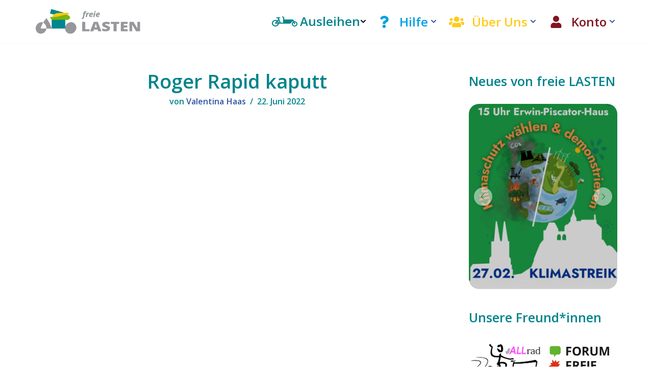

--- FILE ---
content_type: text/html; charset=UTF-8
request_url: https://freie-lasten.org/cb_restriction/roger-rapid-kaputt/
body_size: 77203
content:
<!DOCTYPE html>
<html lang="de">

<head>
	
	<meta charset="UTF-8">
	<meta name="viewport" content="width=device-width, initial-scale=1, minimum-scale=1">
	<link rel="profile" href="http://gmpg.org/xfn/11">
		<title>Roger Rapid kaputt &#8211; freie LASTEN</title>
<meta name='robots' content='max-image-preview:large' />
<link rel='dns-prefetch' href='//use.fontawesome.com' />
<link rel="alternate" type="application/rss+xml" title="freie LASTEN &raquo; Feed" href="https://freie-lasten.org/feed/" />
<link rel="alternate" type="application/rss+xml" title="freie LASTEN &raquo; Kommentar-Feed" href="https://freie-lasten.org/comments/feed/" />
<link rel="alternate" title="oEmbed (JSON)" type="application/json+oembed" href="https://freie-lasten.org/wp-json/oembed/1.0/embed?url=https%3A%2F%2Ffreie-lasten.org%2Fcb_restriction%2Froger-rapid-kaputt%2F" />
<link rel="alternate" title="oEmbed (XML)" type="text/xml+oembed" href="https://freie-lasten.org/wp-json/oembed/1.0/embed?url=https%3A%2F%2Ffreie-lasten.org%2Fcb_restriction%2Froger-rapid-kaputt%2F&#038;format=xml" />
<style id='wp-img-auto-sizes-contain-inline-css'>
img:is([sizes=auto i],[sizes^="auto," i]){contain-intrinsic-size:3000px 1500px}
/*# sourceURL=wp-img-auto-sizes-contain-inline-css */
</style>
<link rel='stylesheet' id='jvm-rich-text-icons-icon-font-css-css' href='https://freie-lasten.org/wp-content/plugins/jvm-rich-text-icons/dist/fa-4.7/font-awesome.min.css?ver=6.9' media='all' />
<link rel='stylesheet' id='genesis-blocks-style-css-css' href='https://freie-lasten.org/wp-content/plugins/genesis-blocks/dist/style-blocks.build.css?ver=1765004242' media='all' />
<link rel='stylesheet' id='visual-portfolio-css' href='https://freie-lasten.org/wp-content/plugins/visual-portfolio/build/assets/css/main.css?ver=1762844251' media='all' />
<link rel='stylesheet' id='photoswipe-css' href='https://freie-lasten.org/wp-content/plugins/visual-portfolio/assets/vendor/photoswipe/dist/photoswipe.css?ver=4.1.3' media='all' />
<link rel='stylesheet' id='photoswipe-default-skin-css' href='https://freie-lasten.org/wp-content/plugins/visual-portfolio/assets/vendor/photoswipe/dist/default-skin/default-skin.css?ver=4.1.3' media='all' />
<link rel='stylesheet' id='visual-portfolio-popup-photoswipe-css' href='https://freie-lasten.org/wp-content/plugins/visual-portfolio/build/assets/css/popup-photoswipe.css?ver=1762844251' media='all' />
<style id='visual-portfolio-popup-photoswipe-inline-css'>
.vp-pswp .pswp__bg { background-color: #1e1e1e; }
/*# sourceURL=visual-portfolio-popup-photoswipe-inline-css */
</style>
<style id='wp-emoji-styles-inline-css'>

	img.wp-smiley, img.emoji {
		display: inline !important;
		border: none !important;
		box-shadow: none !important;
		height: 1em !important;
		width: 1em !important;
		margin: 0 0.07em !important;
		vertical-align: -0.1em !important;
		background: none !important;
		padding: 0 !important;
	}
/*# sourceURL=wp-emoji-styles-inline-css */
</style>
<link rel='stylesheet' id='wp-block-library-css' href='https://freie-lasten.org/wp-includes/css/dist/block-library/style.min.css?ver=6.9' media='all' />
<style id='wp-block-heading-inline-css'>
h1:where(.wp-block-heading).has-background,h2:where(.wp-block-heading).has-background,h3:where(.wp-block-heading).has-background,h4:where(.wp-block-heading).has-background,h5:where(.wp-block-heading).has-background,h6:where(.wp-block-heading).has-background{padding:1.25em 2.375em}h1.has-text-align-left[style*=writing-mode]:where([style*=vertical-lr]),h1.has-text-align-right[style*=writing-mode]:where([style*=vertical-rl]),h2.has-text-align-left[style*=writing-mode]:where([style*=vertical-lr]),h2.has-text-align-right[style*=writing-mode]:where([style*=vertical-rl]),h3.has-text-align-left[style*=writing-mode]:where([style*=vertical-lr]),h3.has-text-align-right[style*=writing-mode]:where([style*=vertical-rl]),h4.has-text-align-left[style*=writing-mode]:where([style*=vertical-lr]),h4.has-text-align-right[style*=writing-mode]:where([style*=vertical-rl]),h5.has-text-align-left[style*=writing-mode]:where([style*=vertical-lr]),h5.has-text-align-right[style*=writing-mode]:where([style*=vertical-rl]),h6.has-text-align-left[style*=writing-mode]:where([style*=vertical-lr]),h6.has-text-align-right[style*=writing-mode]:where([style*=vertical-rl]){rotate:180deg}
/*# sourceURL=https://freie-lasten.org/wp-includes/blocks/heading/style.min.css */
</style>
<style id='wp-block-image-inline-css'>
.wp-block-image>a,.wp-block-image>figure>a{display:inline-block}.wp-block-image img{box-sizing:border-box;height:auto;max-width:100%;vertical-align:bottom}@media not (prefers-reduced-motion){.wp-block-image img.hide{visibility:hidden}.wp-block-image img.show{animation:show-content-image .4s}}.wp-block-image[style*=border-radius] img,.wp-block-image[style*=border-radius]>a{border-radius:inherit}.wp-block-image.has-custom-border img{box-sizing:border-box}.wp-block-image.aligncenter{text-align:center}.wp-block-image.alignfull>a,.wp-block-image.alignwide>a{width:100%}.wp-block-image.alignfull img,.wp-block-image.alignwide img{height:auto;width:100%}.wp-block-image .aligncenter,.wp-block-image .alignleft,.wp-block-image .alignright,.wp-block-image.aligncenter,.wp-block-image.alignleft,.wp-block-image.alignright{display:table}.wp-block-image .aligncenter>figcaption,.wp-block-image .alignleft>figcaption,.wp-block-image .alignright>figcaption,.wp-block-image.aligncenter>figcaption,.wp-block-image.alignleft>figcaption,.wp-block-image.alignright>figcaption{caption-side:bottom;display:table-caption}.wp-block-image .alignleft{float:left;margin:.5em 1em .5em 0}.wp-block-image .alignright{float:right;margin:.5em 0 .5em 1em}.wp-block-image .aligncenter{margin-left:auto;margin-right:auto}.wp-block-image :where(figcaption){margin-bottom:1em;margin-top:.5em}.wp-block-image.is-style-circle-mask img{border-radius:9999px}@supports ((-webkit-mask-image:none) or (mask-image:none)) or (-webkit-mask-image:none){.wp-block-image.is-style-circle-mask img{border-radius:0;-webkit-mask-image:url('data:image/svg+xml;utf8,<svg viewBox="0 0 100 100" xmlns="http://www.w3.org/2000/svg"><circle cx="50" cy="50" r="50"/></svg>');mask-image:url('data:image/svg+xml;utf8,<svg viewBox="0 0 100 100" xmlns="http://www.w3.org/2000/svg"><circle cx="50" cy="50" r="50"/></svg>');mask-mode:alpha;-webkit-mask-position:center;mask-position:center;-webkit-mask-repeat:no-repeat;mask-repeat:no-repeat;-webkit-mask-size:contain;mask-size:contain}}:root :where(.wp-block-image.is-style-rounded img,.wp-block-image .is-style-rounded img){border-radius:9999px}.wp-block-image figure{margin:0}.wp-lightbox-container{display:flex;flex-direction:column;position:relative}.wp-lightbox-container img{cursor:zoom-in}.wp-lightbox-container img:hover+button{opacity:1}.wp-lightbox-container button{align-items:center;backdrop-filter:blur(16px) saturate(180%);background-color:#5a5a5a40;border:none;border-radius:4px;cursor:zoom-in;display:flex;height:20px;justify-content:center;opacity:0;padding:0;position:absolute;right:16px;text-align:center;top:16px;width:20px;z-index:100}@media not (prefers-reduced-motion){.wp-lightbox-container button{transition:opacity .2s ease}}.wp-lightbox-container button:focus-visible{outline:3px auto #5a5a5a40;outline:3px auto -webkit-focus-ring-color;outline-offset:3px}.wp-lightbox-container button:hover{cursor:pointer;opacity:1}.wp-lightbox-container button:focus{opacity:1}.wp-lightbox-container button:focus,.wp-lightbox-container button:hover,.wp-lightbox-container button:not(:hover):not(:active):not(.has-background){background-color:#5a5a5a40;border:none}.wp-lightbox-overlay{box-sizing:border-box;cursor:zoom-out;height:100vh;left:0;overflow:hidden;position:fixed;top:0;visibility:hidden;width:100%;z-index:100000}.wp-lightbox-overlay .close-button{align-items:center;cursor:pointer;display:flex;justify-content:center;min-height:40px;min-width:40px;padding:0;position:absolute;right:calc(env(safe-area-inset-right) + 16px);top:calc(env(safe-area-inset-top) + 16px);z-index:5000000}.wp-lightbox-overlay .close-button:focus,.wp-lightbox-overlay .close-button:hover,.wp-lightbox-overlay .close-button:not(:hover):not(:active):not(.has-background){background:none;border:none}.wp-lightbox-overlay .lightbox-image-container{height:var(--wp--lightbox-container-height);left:50%;overflow:hidden;position:absolute;top:50%;transform:translate(-50%,-50%);transform-origin:top left;width:var(--wp--lightbox-container-width);z-index:9999999999}.wp-lightbox-overlay .wp-block-image{align-items:center;box-sizing:border-box;display:flex;height:100%;justify-content:center;margin:0;position:relative;transform-origin:0 0;width:100%;z-index:3000000}.wp-lightbox-overlay .wp-block-image img{height:var(--wp--lightbox-image-height);min-height:var(--wp--lightbox-image-height);min-width:var(--wp--lightbox-image-width);width:var(--wp--lightbox-image-width)}.wp-lightbox-overlay .wp-block-image figcaption{display:none}.wp-lightbox-overlay button{background:none;border:none}.wp-lightbox-overlay .scrim{background-color:#fff;height:100%;opacity:.9;position:absolute;width:100%;z-index:2000000}.wp-lightbox-overlay.active{visibility:visible}@media not (prefers-reduced-motion){.wp-lightbox-overlay.active{animation:turn-on-visibility .25s both}.wp-lightbox-overlay.active img{animation:turn-on-visibility .35s both}.wp-lightbox-overlay.show-closing-animation:not(.active){animation:turn-off-visibility .35s both}.wp-lightbox-overlay.show-closing-animation:not(.active) img{animation:turn-off-visibility .25s both}.wp-lightbox-overlay.zoom.active{animation:none;opacity:1;visibility:visible}.wp-lightbox-overlay.zoom.active .lightbox-image-container{animation:lightbox-zoom-in .4s}.wp-lightbox-overlay.zoom.active .lightbox-image-container img{animation:none}.wp-lightbox-overlay.zoom.active .scrim{animation:turn-on-visibility .4s forwards}.wp-lightbox-overlay.zoom.show-closing-animation:not(.active){animation:none}.wp-lightbox-overlay.zoom.show-closing-animation:not(.active) .lightbox-image-container{animation:lightbox-zoom-out .4s}.wp-lightbox-overlay.zoom.show-closing-animation:not(.active) .lightbox-image-container img{animation:none}.wp-lightbox-overlay.zoom.show-closing-animation:not(.active) .scrim{animation:turn-off-visibility .4s forwards}}@keyframes show-content-image{0%{visibility:hidden}99%{visibility:hidden}to{visibility:visible}}@keyframes turn-on-visibility{0%{opacity:0}to{opacity:1}}@keyframes turn-off-visibility{0%{opacity:1;visibility:visible}99%{opacity:0;visibility:visible}to{opacity:0;visibility:hidden}}@keyframes lightbox-zoom-in{0%{transform:translate(calc((-100vw + var(--wp--lightbox-scrollbar-width))/2 + var(--wp--lightbox-initial-left-position)),calc(-50vh + var(--wp--lightbox-initial-top-position))) scale(var(--wp--lightbox-scale))}to{transform:translate(-50%,-50%) scale(1)}}@keyframes lightbox-zoom-out{0%{transform:translate(-50%,-50%) scale(1);visibility:visible}99%{visibility:visible}to{transform:translate(calc((-100vw + var(--wp--lightbox-scrollbar-width))/2 + var(--wp--lightbox-initial-left-position)),calc(-50vh + var(--wp--lightbox-initial-top-position))) scale(var(--wp--lightbox-scale));visibility:hidden}}
/*# sourceURL=https://freie-lasten.org/wp-includes/blocks/image/style.min.css */
</style>
<style id='wp-block-columns-inline-css'>
.wp-block-columns{box-sizing:border-box;display:flex;flex-wrap:wrap!important}@media (min-width:782px){.wp-block-columns{flex-wrap:nowrap!important}}.wp-block-columns{align-items:normal!important}.wp-block-columns.are-vertically-aligned-top{align-items:flex-start}.wp-block-columns.are-vertically-aligned-center{align-items:center}.wp-block-columns.are-vertically-aligned-bottom{align-items:flex-end}@media (max-width:781px){.wp-block-columns:not(.is-not-stacked-on-mobile)>.wp-block-column{flex-basis:100%!important}}@media (min-width:782px){.wp-block-columns:not(.is-not-stacked-on-mobile)>.wp-block-column{flex-basis:0;flex-grow:1}.wp-block-columns:not(.is-not-stacked-on-mobile)>.wp-block-column[style*=flex-basis]{flex-grow:0}}.wp-block-columns.is-not-stacked-on-mobile{flex-wrap:nowrap!important}.wp-block-columns.is-not-stacked-on-mobile>.wp-block-column{flex-basis:0;flex-grow:1}.wp-block-columns.is-not-stacked-on-mobile>.wp-block-column[style*=flex-basis]{flex-grow:0}:where(.wp-block-columns){margin-bottom:1.75em}:where(.wp-block-columns.has-background){padding:1.25em 2.375em}.wp-block-column{flex-grow:1;min-width:0;overflow-wrap:break-word;word-break:break-word}.wp-block-column.is-vertically-aligned-top{align-self:flex-start}.wp-block-column.is-vertically-aligned-center{align-self:center}.wp-block-column.is-vertically-aligned-bottom{align-self:flex-end}.wp-block-column.is-vertically-aligned-stretch{align-self:stretch}.wp-block-column.is-vertically-aligned-bottom,.wp-block-column.is-vertically-aligned-center,.wp-block-column.is-vertically-aligned-top{width:100%}
/*# sourceURL=https://freie-lasten.org/wp-includes/blocks/columns/style.min.css */
</style>
<style id='wp-block-group-inline-css'>
.wp-block-group{box-sizing:border-box}:where(.wp-block-group.wp-block-group-is-layout-constrained){position:relative}
/*# sourceURL=https://freie-lasten.org/wp-includes/blocks/group/style.min.css */
</style>
<style id='wp-block-paragraph-inline-css'>
.is-small-text{font-size:.875em}.is-regular-text{font-size:1em}.is-large-text{font-size:2.25em}.is-larger-text{font-size:3em}.has-drop-cap:not(:focus):first-letter{float:left;font-size:8.4em;font-style:normal;font-weight:100;line-height:.68;margin:.05em .1em 0 0;text-transform:uppercase}body.rtl .has-drop-cap:not(:focus):first-letter{float:none;margin-left:.1em}p.has-drop-cap.has-background{overflow:hidden}:root :where(p.has-background){padding:1.25em 2.375em}:where(p.has-text-color:not(.has-link-color)) a{color:inherit}p.has-text-align-left[style*="writing-mode:vertical-lr"],p.has-text-align-right[style*="writing-mode:vertical-rl"]{rotate:180deg}
/*# sourceURL=https://freie-lasten.org/wp-includes/blocks/paragraph/style.min.css */
</style>
<style id='global-styles-inline-css'>
:root{--wp--preset--aspect-ratio--square: 1;--wp--preset--aspect-ratio--4-3: 4/3;--wp--preset--aspect-ratio--3-4: 3/4;--wp--preset--aspect-ratio--3-2: 3/2;--wp--preset--aspect-ratio--2-3: 2/3;--wp--preset--aspect-ratio--16-9: 16/9;--wp--preset--aspect-ratio--9-16: 9/16;--wp--preset--color--black: #000000;--wp--preset--color--cyan-bluish-gray: #abb8c3;--wp--preset--color--white: #ffffff;--wp--preset--color--pale-pink: #f78da7;--wp--preset--color--vivid-red: #cf2e2e;--wp--preset--color--luminous-vivid-orange: #ff6900;--wp--preset--color--luminous-vivid-amber: #fcb900;--wp--preset--color--light-green-cyan: #7bdcb5;--wp--preset--color--vivid-green-cyan: #00d084;--wp--preset--color--pale-cyan-blue: #8ed1fc;--wp--preset--color--vivid-cyan-blue: #0693e3;--wp--preset--color--vivid-purple: #9b51e0;--wp--preset--color--neve-link-color: var(--nv-primary-accent);--wp--preset--color--neve-link-hover-color: var(--nv-secondary-accent);--wp--preset--color--nv-site-bg: var(--nv-site-bg);--wp--preset--color--nv-light-bg: var(--nv-light-bg);--wp--preset--color--nv-dark-bg: var(--nv-dark-bg);--wp--preset--color--neve-text-color: var(--nv-text-color);--wp--preset--color--nv-text-dark-bg: var(--nv-text-dark-bg);--wp--preset--color--nv-c-1: var(--nv-c-1);--wp--preset--color--nv-c-2: var(--nv-c-2);--wp--preset--gradient--vivid-cyan-blue-to-vivid-purple: linear-gradient(135deg,rgb(6,147,227) 0%,rgb(155,81,224) 100%);--wp--preset--gradient--light-green-cyan-to-vivid-green-cyan: linear-gradient(135deg,rgb(122,220,180) 0%,rgb(0,208,130) 100%);--wp--preset--gradient--luminous-vivid-amber-to-luminous-vivid-orange: linear-gradient(135deg,rgb(252,185,0) 0%,rgb(255,105,0) 100%);--wp--preset--gradient--luminous-vivid-orange-to-vivid-red: linear-gradient(135deg,rgb(255,105,0) 0%,rgb(207,46,46) 100%);--wp--preset--gradient--very-light-gray-to-cyan-bluish-gray: linear-gradient(135deg,rgb(238,238,238) 0%,rgb(169,184,195) 100%);--wp--preset--gradient--cool-to-warm-spectrum: linear-gradient(135deg,rgb(74,234,220) 0%,rgb(151,120,209) 20%,rgb(207,42,186) 40%,rgb(238,44,130) 60%,rgb(251,105,98) 80%,rgb(254,248,76) 100%);--wp--preset--gradient--blush-light-purple: linear-gradient(135deg,rgb(255,206,236) 0%,rgb(152,150,240) 100%);--wp--preset--gradient--blush-bordeaux: linear-gradient(135deg,rgb(254,205,165) 0%,rgb(254,45,45) 50%,rgb(107,0,62) 100%);--wp--preset--gradient--luminous-dusk: linear-gradient(135deg,rgb(255,203,112) 0%,rgb(199,81,192) 50%,rgb(65,88,208) 100%);--wp--preset--gradient--pale-ocean: linear-gradient(135deg,rgb(255,245,203) 0%,rgb(182,227,212) 50%,rgb(51,167,181) 100%);--wp--preset--gradient--electric-grass: linear-gradient(135deg,rgb(202,248,128) 0%,rgb(113,206,126) 100%);--wp--preset--gradient--midnight: linear-gradient(135deg,rgb(2,3,129) 0%,rgb(40,116,252) 100%);--wp--preset--font-size--small: 13px;--wp--preset--font-size--medium: 20px;--wp--preset--font-size--large: 36px;--wp--preset--font-size--x-large: 42px;--wp--preset--spacing--20: 0.44rem;--wp--preset--spacing--30: 0.67rem;--wp--preset--spacing--40: 1rem;--wp--preset--spacing--50: 1.5rem;--wp--preset--spacing--60: 2.25rem;--wp--preset--spacing--70: 3.38rem;--wp--preset--spacing--80: 5.06rem;--wp--preset--shadow--natural: 6px 6px 9px rgba(0, 0, 0, 0.2);--wp--preset--shadow--deep: 12px 12px 50px rgba(0, 0, 0, 0.4);--wp--preset--shadow--sharp: 6px 6px 0px rgba(0, 0, 0, 0.2);--wp--preset--shadow--outlined: 6px 6px 0px -3px rgb(255, 255, 255), 6px 6px rgb(0, 0, 0);--wp--preset--shadow--crisp: 6px 6px 0px rgb(0, 0, 0);}:where(.is-layout-flex){gap: 0.5em;}:where(.is-layout-grid){gap: 0.5em;}body .is-layout-flex{display: flex;}.is-layout-flex{flex-wrap: wrap;align-items: center;}.is-layout-flex > :is(*, div){margin: 0;}body .is-layout-grid{display: grid;}.is-layout-grid > :is(*, div){margin: 0;}:where(.wp-block-columns.is-layout-flex){gap: 2em;}:where(.wp-block-columns.is-layout-grid){gap: 2em;}:where(.wp-block-post-template.is-layout-flex){gap: 1.25em;}:where(.wp-block-post-template.is-layout-grid){gap: 1.25em;}.has-black-color{color: var(--wp--preset--color--black) !important;}.has-cyan-bluish-gray-color{color: var(--wp--preset--color--cyan-bluish-gray) !important;}.has-white-color{color: var(--wp--preset--color--white) !important;}.has-pale-pink-color{color: var(--wp--preset--color--pale-pink) !important;}.has-vivid-red-color{color: var(--wp--preset--color--vivid-red) !important;}.has-luminous-vivid-orange-color{color: var(--wp--preset--color--luminous-vivid-orange) !important;}.has-luminous-vivid-amber-color{color: var(--wp--preset--color--luminous-vivid-amber) !important;}.has-light-green-cyan-color{color: var(--wp--preset--color--light-green-cyan) !important;}.has-vivid-green-cyan-color{color: var(--wp--preset--color--vivid-green-cyan) !important;}.has-pale-cyan-blue-color{color: var(--wp--preset--color--pale-cyan-blue) !important;}.has-vivid-cyan-blue-color{color: var(--wp--preset--color--vivid-cyan-blue) !important;}.has-vivid-purple-color{color: var(--wp--preset--color--vivid-purple) !important;}.has-neve-link-color-color{color: var(--wp--preset--color--neve-link-color) !important;}.has-neve-link-hover-color-color{color: var(--wp--preset--color--neve-link-hover-color) !important;}.has-nv-site-bg-color{color: var(--wp--preset--color--nv-site-bg) !important;}.has-nv-light-bg-color{color: var(--wp--preset--color--nv-light-bg) !important;}.has-nv-dark-bg-color{color: var(--wp--preset--color--nv-dark-bg) !important;}.has-neve-text-color-color{color: var(--wp--preset--color--neve-text-color) !important;}.has-nv-text-dark-bg-color{color: var(--wp--preset--color--nv-text-dark-bg) !important;}.has-nv-c-1-color{color: var(--wp--preset--color--nv-c-1) !important;}.has-nv-c-2-color{color: var(--wp--preset--color--nv-c-2) !important;}.has-black-background-color{background-color: var(--wp--preset--color--black) !important;}.has-cyan-bluish-gray-background-color{background-color: var(--wp--preset--color--cyan-bluish-gray) !important;}.has-white-background-color{background-color: var(--wp--preset--color--white) !important;}.has-pale-pink-background-color{background-color: var(--wp--preset--color--pale-pink) !important;}.has-vivid-red-background-color{background-color: var(--wp--preset--color--vivid-red) !important;}.has-luminous-vivid-orange-background-color{background-color: var(--wp--preset--color--luminous-vivid-orange) !important;}.has-luminous-vivid-amber-background-color{background-color: var(--wp--preset--color--luminous-vivid-amber) !important;}.has-light-green-cyan-background-color{background-color: var(--wp--preset--color--light-green-cyan) !important;}.has-vivid-green-cyan-background-color{background-color: var(--wp--preset--color--vivid-green-cyan) !important;}.has-pale-cyan-blue-background-color{background-color: var(--wp--preset--color--pale-cyan-blue) !important;}.has-vivid-cyan-blue-background-color{background-color: var(--wp--preset--color--vivid-cyan-blue) !important;}.has-vivid-purple-background-color{background-color: var(--wp--preset--color--vivid-purple) !important;}.has-neve-link-color-background-color{background-color: var(--wp--preset--color--neve-link-color) !important;}.has-neve-link-hover-color-background-color{background-color: var(--wp--preset--color--neve-link-hover-color) !important;}.has-nv-site-bg-background-color{background-color: var(--wp--preset--color--nv-site-bg) !important;}.has-nv-light-bg-background-color{background-color: var(--wp--preset--color--nv-light-bg) !important;}.has-nv-dark-bg-background-color{background-color: var(--wp--preset--color--nv-dark-bg) !important;}.has-neve-text-color-background-color{background-color: var(--wp--preset--color--neve-text-color) !important;}.has-nv-text-dark-bg-background-color{background-color: var(--wp--preset--color--nv-text-dark-bg) !important;}.has-nv-c-1-background-color{background-color: var(--wp--preset--color--nv-c-1) !important;}.has-nv-c-2-background-color{background-color: var(--wp--preset--color--nv-c-2) !important;}.has-black-border-color{border-color: var(--wp--preset--color--black) !important;}.has-cyan-bluish-gray-border-color{border-color: var(--wp--preset--color--cyan-bluish-gray) !important;}.has-white-border-color{border-color: var(--wp--preset--color--white) !important;}.has-pale-pink-border-color{border-color: var(--wp--preset--color--pale-pink) !important;}.has-vivid-red-border-color{border-color: var(--wp--preset--color--vivid-red) !important;}.has-luminous-vivid-orange-border-color{border-color: var(--wp--preset--color--luminous-vivid-orange) !important;}.has-luminous-vivid-amber-border-color{border-color: var(--wp--preset--color--luminous-vivid-amber) !important;}.has-light-green-cyan-border-color{border-color: var(--wp--preset--color--light-green-cyan) !important;}.has-vivid-green-cyan-border-color{border-color: var(--wp--preset--color--vivid-green-cyan) !important;}.has-pale-cyan-blue-border-color{border-color: var(--wp--preset--color--pale-cyan-blue) !important;}.has-vivid-cyan-blue-border-color{border-color: var(--wp--preset--color--vivid-cyan-blue) !important;}.has-vivid-purple-border-color{border-color: var(--wp--preset--color--vivid-purple) !important;}.has-neve-link-color-border-color{border-color: var(--wp--preset--color--neve-link-color) !important;}.has-neve-link-hover-color-border-color{border-color: var(--wp--preset--color--neve-link-hover-color) !important;}.has-nv-site-bg-border-color{border-color: var(--wp--preset--color--nv-site-bg) !important;}.has-nv-light-bg-border-color{border-color: var(--wp--preset--color--nv-light-bg) !important;}.has-nv-dark-bg-border-color{border-color: var(--wp--preset--color--nv-dark-bg) !important;}.has-neve-text-color-border-color{border-color: var(--wp--preset--color--neve-text-color) !important;}.has-nv-text-dark-bg-border-color{border-color: var(--wp--preset--color--nv-text-dark-bg) !important;}.has-nv-c-1-border-color{border-color: var(--wp--preset--color--nv-c-1) !important;}.has-nv-c-2-border-color{border-color: var(--wp--preset--color--nv-c-2) !important;}.has-vivid-cyan-blue-to-vivid-purple-gradient-background{background: var(--wp--preset--gradient--vivid-cyan-blue-to-vivid-purple) !important;}.has-light-green-cyan-to-vivid-green-cyan-gradient-background{background: var(--wp--preset--gradient--light-green-cyan-to-vivid-green-cyan) !important;}.has-luminous-vivid-amber-to-luminous-vivid-orange-gradient-background{background: var(--wp--preset--gradient--luminous-vivid-amber-to-luminous-vivid-orange) !important;}.has-luminous-vivid-orange-to-vivid-red-gradient-background{background: var(--wp--preset--gradient--luminous-vivid-orange-to-vivid-red) !important;}.has-very-light-gray-to-cyan-bluish-gray-gradient-background{background: var(--wp--preset--gradient--very-light-gray-to-cyan-bluish-gray) !important;}.has-cool-to-warm-spectrum-gradient-background{background: var(--wp--preset--gradient--cool-to-warm-spectrum) !important;}.has-blush-light-purple-gradient-background{background: var(--wp--preset--gradient--blush-light-purple) !important;}.has-blush-bordeaux-gradient-background{background: var(--wp--preset--gradient--blush-bordeaux) !important;}.has-luminous-dusk-gradient-background{background: var(--wp--preset--gradient--luminous-dusk) !important;}.has-pale-ocean-gradient-background{background: var(--wp--preset--gradient--pale-ocean) !important;}.has-electric-grass-gradient-background{background: var(--wp--preset--gradient--electric-grass) !important;}.has-midnight-gradient-background{background: var(--wp--preset--gradient--midnight) !important;}.has-small-font-size{font-size: var(--wp--preset--font-size--small) !important;}.has-medium-font-size{font-size: var(--wp--preset--font-size--medium) !important;}.has-large-font-size{font-size: var(--wp--preset--font-size--large) !important;}.has-x-large-font-size{font-size: var(--wp--preset--font-size--x-large) !important;}
:where(.wp-block-columns.is-layout-flex){gap: 2em;}:where(.wp-block-columns.is-layout-grid){gap: 2em;}
:where(.wp-block-visual-portfolio-loop.is-layout-flex){gap: 1.25em;}:where(.wp-block-visual-portfolio-loop.is-layout-grid){gap: 1.25em;}
/*# sourceURL=global-styles-inline-css */
</style>
<style id='core-block-supports-inline-css'>
.wp-container-core-columns-is-layout-9d6595d7{flex-wrap:nowrap;}
/*# sourceURL=core-block-supports-inline-css */
</style>
<style id='core-block-supports-duotone-inline-css'>
.wp-duotone-000000-rgb000-1.wp-block-image img, .wp-duotone-000000-rgb000-1.wp-block-image .components-placeholder{filter:url(#wp-duotone-000000-rgb000-1);}
/*# sourceURL=core-block-supports-duotone-inline-css */
</style>

<style id='classic-theme-styles-inline-css'>
/*! This file is auto-generated */
.wp-block-button__link{color:#fff;background-color:#32373c;border-radius:9999px;box-shadow:none;text-decoration:none;padding:calc(.667em + 2px) calc(1.333em + 2px);font-size:1.125em}.wp-block-file__button{background:#32373c;color:#fff;text-decoration:none}
/*# sourceURL=/wp-includes/css/classic-themes.min.css */
</style>
<link rel='stylesheet' id='editorskit-frontend-css' href='https://freie-lasten.org/wp-content/plugins/block-options/build/style.build.css?ver=new' media='all' />
<style id='font-awesome-svg-styles-default-inline-css'>
.svg-inline--fa {
  display: inline-block;
  height: 1em;
  overflow: visible;
  vertical-align: -.125em;
}
/*# sourceURL=font-awesome-svg-styles-default-inline-css */
</style>
<link rel='stylesheet' id='font-awesome-svg-styles-css' href='https://freie-lasten.org/wp-content/uploads/font-awesome/v5.15.3/css/svg-with-js.css' media='all' />
<style id='font-awesome-svg-styles-inline-css'>
   .wp-block-font-awesome-icon svg::before,
   .wp-rich-text-font-awesome-icon svg::before {content: unset;}
/*# sourceURL=font-awesome-svg-styles-inline-css */
</style>
<link rel='stylesheet' id='cb-styles-public-css' href='https://freie-lasten.org/wp-content/plugins/commonsbooking/assets/public/css/public.css?ver=2.10.8' media='all' />
<style id='cb-styles-public-inline-css'>
/**
 * Variables
 *
 * Colors: Brand
 * Colors: Backgrounds
 * Font sizes
 * Layout variables
 */
/* Colors: CB Brand */
/* Colors: text */
/* Colors: Theme, can be modified by user */
/* Colors: Text colors, can be modified by user */
/* Colors: Backgrounds */
/* Colors: Message statuses */
/* Font sizes */
/* Layout Variables */
/* Fonts */
:root {
  --commonsbooking-color-primary: #79b50d;
  --commonsbooking-color-secondary: #00878d;
  --commonsbooking-color-buttons: #79b50d;
  --commonsbooking-color-accept: #74ce3c;
  --commonsbooking-color-cancel: #d5425c;
  --commonsbooking-color-holiday: #ff9218;
  --commonsbooking-color-greyedout: #e0e0e0;
  --commonsbooking-color-bg: #f6f6f6;
  --commonsbooking-color-noticebg: #FFF9C5;
  --commonsbooking-textcolor-light: #a0a0a0;
  --commonsbooking-textcolor-dark: #01848b;
  --commonsbooking-color-gray-background: #f6f6f6;
  --commonsbooking-color-gray-border: #e0e0e0;
  --commonsbooking-color-error: #d5425c;
  --commonsbooking-color-success: #74ce3c;
  --commonsbooking-color-warning: #ff9218;
  --commonsbooking-font-size-small: 12px;
  --commonsbooking-font-line-height-small: 13px;
  --commonsbooking-font-size-normal: 14px;
  --commonsbooking-font-size-big: 18px;
  --commonsbooking-font-size-huge: 24px;
  --commonsbooking-spacer-big: 15px;
  --commonsbooking-spacer: 10px;
  --commonsbooking-spacer-small: 5px;
  --commonsbooking-radius: 8px;
  --commonsbooking-radius-pill: 8px;
}

/*# sourceURL=cb-styles-public-inline-css */
</style>
<link rel='stylesheet' id='cb-styles-vendor-css' href='https://freie-lasten.org/wp-content/plugins/commonsbooking/assets/global/css/vendor.css?ver=2.10.8' media='all' />
<link rel='stylesheet' id='cb-styles-daterangepicker-css' href='https://freie-lasten.org/wp-content/plugins/commonsbooking/assets/public/css/themes/daterangepicker/daterangepicker.css?ver=2.10.8' media='all' />
<link rel='stylesheet' id='cb-styles-select2-css' href='https://freie-lasten.org/wp-content/plugins/commonsbooking/assets/public/css/themes/select2/select2.min.css?ver=2.10.8' media='all' />
<link rel='stylesheet' id='contact-form-7-css' href='https://freie-lasten.org/wp-content/plugins/contact-form-7/includes/css/styles.css?ver=6.1.4' media='all' />
<link rel='stylesheet' id='neve-style-css' href='https://freie-lasten.org/wp-content/themes/neve/style-main-new.min.css?ver=4.2.2' media='all' />
<style id='neve-style-inline-css'>
.is-menu-sidebar .header-menu-sidebar { visibility: visible; }.is-menu-sidebar.menu_sidebar_slide_left .header-menu-sidebar { transform: translate3d(0, 0, 0); left: 0; }.is-menu-sidebar.menu_sidebar_slide_right .header-menu-sidebar { transform: translate3d(0, 0, 0); right: 0; }.is-menu-sidebar.menu_sidebar_pull_right .header-menu-sidebar, .is-menu-sidebar.menu_sidebar_pull_left .header-menu-sidebar { transform: translateX(0); }.is-menu-sidebar.menu_sidebar_dropdown .header-menu-sidebar { height: auto; }.is-menu-sidebar.menu_sidebar_dropdown .header-menu-sidebar-inner { max-height: 400px; padding: 20px 0; }.is-menu-sidebar.menu_sidebar_full_canvas .header-menu-sidebar { opacity: 1; }.header-menu-sidebar .menu-item-nav-search:not(.floating) { pointer-events: none; }.header-menu-sidebar .menu-item-nav-search .is-menu-sidebar { pointer-events: unset; }@media screen and (max-width: 960px) { .builder-item.cr .item--inner { --textalign: center; --justify: center; } }
.nv-meta-list li.meta:not(:last-child):after { content:"/" }.nv-meta-list .no-mobile{
			display:none;
		}.nv-meta-list li.last::after{
			content: ""!important;
		}@media (min-width: 769px) {
			.nv-meta-list .no-mobile {
				display: inline-block;
			}
			.nv-meta-list li.last:not(:last-child)::after {
		 		content: "/" !important;
			}
		}
 :root{ --container: 748px;--postwidth:100%; --primarybtnbg: var(--nv-primary-accent); --primarybtnhoverbg: var(--nv-primary-accent); --primarybtncolor: #ffffff; --secondarybtncolor: var(--nv-primary-accent); --primarybtnhovercolor: #ffffff; --secondarybtnhovercolor: var(--nv-primary-accent);--primarybtnborderradius:3px;--secondarybtnborderradius:3px;--secondarybtnborderwidth:3px;--btnpadding:13px 15px;--primarybtnpadding:13px 15px;--secondarybtnpadding:calc(13px - 3px) calc(15px - 3px); --bodyfontfamily: "Open Sans"; --bodyfontsize: 15px; --bodylineheight: 1.6em; --bodyletterspacing: 0px; --bodyfontweight: 600; --bodytexttransform: none; --headingsfontfamily: "Open Sans"; --h1fontsize: 36px; --h1fontweight: 600; --h1lineheight: 1.2em; --h1letterspacing: 0px; --h1texttransform: none; --h2fontsize: 28px; --h2fontweight: 600; --h2lineheight: 1.3em; --h2letterspacing: 0px; --h2texttransform: none; --h3fontsize: 24px; --h3fontweight: 600; --h3lineheight: 1.4em; --h3letterspacing: 0px; --h3texttransform: none; --h4fontsize: 20px; --h4fontweight: 600; --h4lineheight: 1.6em; --h4letterspacing: 0px; --h4texttransform: none; --h5fontsize: 16px; --h5fontweight: 600; --h5lineheight: 1.6em; --h5letterspacing: 0px; --h5texttransform: none; --h6fontsize: 14px; --h6fontweight: 600; --h6lineheight: 1.6em; --h6letterspacing: 0px; --h6texttransform: none;--formfieldborderwidth:2px;--formfieldborderradius:3px; --formfieldbgcolor: var(--nv-site-bg); --formfieldbordercolor: #dddddd; --formfieldcolor: var(--nv-text-color);--formfieldpadding:10px 12px; } .nv-index-posts{ --borderradius:0px; } .has-neve-button-color-color{ color: var(--nv-primary-accent)!important; } .has-neve-button-color-background-color{ background-color: var(--nv-primary-accent)!important; } .single-post-container .alignfull > [class*="__inner-container"], .single-post-container .alignwide > [class*="__inner-container"]{ max-width:718px } .nv-meta-list{ --avatarsize: 20px; } .single .nv-meta-list{ --avatarsize: 20px; } .nv-is-boxed.nv-comments-wrap{ --padding:20px; } .nv-is-boxed.comment-respond{ --padding:20px; } .single:not(.single-product), .page{ --c-vspace:0 0 0 0;; } .scroll-to-top{ --color: var(--nv-text-dark-bg);--padding:8px 10px; --borderradius: 3px; --bgcolor: var(--nv-primary-accent); --hovercolor: var(--nv-text-dark-bg); --hoverbgcolor: var(--nv-primary-accent);--size:16px; } .global-styled{ --bgcolor: var(--nv-site-bg); } .header-top{ --rowbcolor: var(--nv-light-bg); --color: var(--nv-text-color); --bgcolor: var(--nv-site-bg); } .header-main{ --rowbcolor: var(--nv-light-bg); --color: var(--nv-primary-accent); --bgcolor: var(--nv-site-bg); } .header-bottom{ --rowbcolor: var(--nv-light-bg); --color: var(--nv-text-color); --bgcolor: var(--nv-site-bg); } .header-menu-sidebar-bg{ --justify: flex-start; --textalign: left;--flexg: 1;--wrapdropdownwidth: auto; --color: var(--nv-text-color); --bgcolor: var(--nv-site-bg); } .header-menu-sidebar{ width: 360px; } .builder-item--logo{ --maxwidth: 120px; --fs: 24px;--padding:10px 0;--margin:0; --textalign: left;--justify: flex-start; } .builder-item--nav-icon,.header-menu-sidebar .close-sidebar-panel .navbar-toggle{ --borderradius:0; } .builder-item--nav-icon{ --label-margin:0 5px 0 0;;--padding:10px 15px;--margin:0; } .builder-item--primary-menu{ --color: var(--nv-primary-accent); --hovercolor: #d82222; --hovertextcolor: var(--nv-text-color); --activecolor: var(--nv-primary-accent); --spacing: 20px; --height: 25px;--padding:0;--margin:0; --fontsize: 1em; --lineheight: 1.6em; --letterspacing: 0px; --fontweight: 600; --texttransform: none; --iconsize: 1em; } .hfg-is-group.has-primary-menu .inherit-ff{ --inheritedfw: 600; } .footer-top-inner .row{ grid-template-columns:1fr; --valign: flex-start; } .footer-top{ --rowbcolor: var(--nv-light-bg); --color: var(--nv-text-dark-bg); --bgcolor: rgba(0, 0, 0, 0); } .footer-main-inner .row{ grid-template-columns:1fr 1fr 1fr; --valign: flex-start; } .footer-main{ --rowbcolor: var(--nv-light-bg); --color: #ffffff; --bgcolor: #000000; } .footer-bottom-inner .row{ grid-template-columns:1fr 1fr 1fr; --valign: flex-start; } .footer-bottom{ --rowbcolor: var(--nv-light-bg); --color: #ffffff; --bgcolor: #000000; } .builder-item--footer-one-widgets{ --padding:0;--margin:0; --textalign: left;--justify: flex-start; } .builder-item--footer-two-widgets{ --padding:0;--margin:0; --textalign: left;--justify: flex-start; } .builder-item--footer-three-widgets{ --padding:0;--margin:0; --textalign: left;--justify: flex-start; } .builder-item--footer-four-widgets{ --padding:0;--margin:0 0 -31px 0;; --textalign: left;--justify: flex-start; } @media(min-width: 576px){ :root{ --container: 992px;--postwidth:100%;--btnpadding:13px 15px;--primarybtnpadding:13px 15px;--secondarybtnpadding:calc(13px - 3px) calc(15px - 3px); --bodyfontsize: 16px; --bodylineheight: 1.6em; --bodyletterspacing: 0px; --h1fontsize: 38px; --h1lineheight: 1.2em; --h1letterspacing: 0px; --h2fontsize: 30px; --h2lineheight: 1.2em; --h2letterspacing: 0px; --h3fontsize: 26px; --h3lineheight: 1.4em; --h3letterspacing: 0px; --h4fontsize: 22px; --h4lineheight: 1.5em; --h4letterspacing: 0px; --h5fontsize: 18px; --h5lineheight: 1.6em; --h5letterspacing: 0px; --h6fontsize: 14px; --h6lineheight: 1.6em; --h6letterspacing: 0px; } .single-post-container .alignfull > [class*="__inner-container"], .single-post-container .alignwide > [class*="__inner-container"]{ max-width:962px } .nv-meta-list{ --avatarsize: 20px; } .single .nv-meta-list{ --avatarsize: 20px; } .nv-is-boxed.nv-comments-wrap{ --padding:30px; } .nv-is-boxed.comment-respond{ --padding:30px; } .single:not(.single-product), .page{ --c-vspace:0 0 0 0;; } .scroll-to-top{ --padding:8px 10px;--size:16px; } .header-menu-sidebar-bg{ --justify: flex-start; --textalign: left;--flexg: 1;--wrapdropdownwidth: auto; } .header-menu-sidebar{ width: 360px; } .builder-item--logo{ --maxwidth: 120px; --fs: 24px;--padding:10px 0;--margin:0; --textalign: left;--justify: flex-start; } .builder-item--nav-icon{ --label-margin:0 5px 0 0;;--padding:10px 15px;--margin:0; } .builder-item--primary-menu{ --spacing: 20px; --height: 25px;--padding:0;--margin:0; --fontsize: 1em; --lineheight: 1.6em; --letterspacing: 0px; --iconsize: 1em; } .builder-item--footer-one-widgets{ --padding:0;--margin:0; --textalign: left;--justify: flex-start; } .builder-item--footer-two-widgets{ --padding:0;--margin:0; --textalign: left;--justify: flex-start; } .builder-item--footer-three-widgets{ --padding:0;--margin:0; --textalign: left;--justify: flex-start; } .builder-item--footer-four-widgets{ --padding:0;--margin:0 0 -32px 0;; --textalign: left;--justify: flex-start; } }@media(min-width: 960px){ :root{ --container: 1170px;--postwidth:33.333333333333%;--btnpadding:13px 15px;--primarybtnpadding:13px 15px;--secondarybtnpadding:calc(13px - 3px) calc(15px - 3px); --bodyfontsize: 18px; --bodylineheight: 1.7em; --bodyletterspacing: 0px; --h1fontsize: 38px; --h1lineheight: 0.8em; --h1letterspacing: 0px; --h2fontsize: 25px; --h2lineheight: 1.2em; --h2letterspacing: 0px; --h3fontsize: 28px; --h3lineheight: 1.4em; --h3letterspacing: 0px; --h4fontsize: 24px; --h4lineheight: 1.5em; --h4letterspacing: 0px; --h5fontsize: 20px; --h5lineheight: 1.6em; --h5letterspacing: 0px; --h6fontsize: 16px; --h6lineheight: 1.6em; --h6letterspacing: 0px; } body:not(.single):not(.archive):not(.blog):not(.search):not(.error404) .neve-main > .container .col, body.post-type-archive-course .neve-main > .container .col, body.post-type-archive-llms_membership .neve-main > .container .col{ max-width: 80%; } body:not(.single):not(.archive):not(.blog):not(.search):not(.error404) .nv-sidebar-wrap, body.post-type-archive-course .nv-sidebar-wrap, body.post-type-archive-llms_membership .nv-sidebar-wrap{ max-width: 20%; } .neve-main > .archive-container .nv-index-posts.col{ max-width: 76%; } .neve-main > .archive-container .nv-sidebar-wrap{ max-width: 24%; } .neve-main > .single-post-container .nv-single-post-wrap.col{ max-width: 70%; } .single-post-container .alignfull > [class*="__inner-container"], .single-post-container .alignwide > [class*="__inner-container"]{ max-width:789px } .container-fluid.single-post-container .alignfull > [class*="__inner-container"], .container-fluid.single-post-container .alignwide > [class*="__inner-container"]{ max-width:calc(70% + 15px) } .neve-main > .single-post-container .nv-sidebar-wrap{ max-width: 30%; } .nv-meta-list{ --avatarsize: 20px; } .single .nv-meta-list{ --avatarsize: 20px; } .nv-is-boxed.nv-comments-wrap{ --padding:40px; } .nv-is-boxed.comment-respond{ --padding:40px; } .single:not(.single-product), .page{ --c-vspace:0 0 0 0;; } .scroll-to-top{ --padding:8px 10px;--size:16px; } .header-menu-sidebar-bg{ --justify: flex-start; --textalign: left;--flexg: 1;--wrapdropdownwidth: auto; } .header-menu-sidebar{ width: 360px; } .builder-item--logo{ --maxwidth: 350px; --fs: 24px;--padding:10px 0;--margin:0; --textalign: left;--justify: flex-start; } .builder-item--nav-icon{ --label-margin:0 5px 0 0;;--padding:10px 15px;--margin:0; } .builder-item--primary-menu{ --spacing: 1px; --height: 25px;--padding:0;--margin:0; --fontsize: 24px; --lineheight: 2em; --letterspacing: 0px; --iconsize: 24px; } .builder-item--footer-one-widgets{ --padding:0;--margin:0; --textalign: left;--justify: flex-start; } .builder-item--footer-two-widgets{ --padding:0;--margin:-80px 0 0 0;; --textalign: center;--justify: center; } .builder-item--footer-three-widgets{ --padding:0;--margin:0; --textalign: left;--justify: flex-start; } .builder-item--footer-four-widgets{ --padding:0;--margin:0 -27px -45px -15px;; --textalign: center;--justify: center; } }.scroll-to-top {right: 20px; border: none; position: fixed; bottom: 30px; display: none; opacity: 0; visibility: hidden; transition: opacity 0.3s ease-in-out, visibility 0.3s ease-in-out; align-items: center; justify-content: center; z-index: 999; } @supports (-webkit-overflow-scrolling: touch) { .scroll-to-top { bottom: 74px; } } .scroll-to-top.image { background-position: center; } .scroll-to-top .scroll-to-top-image { width: 100%; height: 100%; } .scroll-to-top .scroll-to-top-label { margin: 0; padding: 5px; } .scroll-to-top:hover { text-decoration: none; } .scroll-to-top.scroll-to-top-left {left: 20px; right: unset;} .scroll-to-top.scroll-show-mobile { display: flex; } @media (min-width: 960px) { .scroll-to-top { display: flex; } }.scroll-to-top { color: var(--color); padding: var(--padding); border-radius: var(--borderradius); background: var(--bgcolor); } .scroll-to-top:hover, .scroll-to-top:focus { color: var(--hovercolor); background: var(--hoverbgcolor); } .scroll-to-top-icon, .scroll-to-top.image .scroll-to-top-image { width: var(--size); height: var(--size); } .scroll-to-top-image { background-image: var(--bgimage); background-size: cover; }:root{--nv-primary-accent:#3155a1;--nv-secondary-accent:#801622;--nv-site-bg:#ffffff;--nv-light-bg:#ededed;--nv-dark-bg:#14171c;--nv-text-color:#00848b;--nv-text-dark-bg:#ffffff;--nv-c-1:#009fe3;--nv-c-2:#ffcb1d;--nv-fallback-ff:Arial, Helvetica, sans-serif;}
/*# sourceURL=neve-style-inline-css */
</style>
<link rel='stylesheet' id='neve-child-style-css' href='https://freie-lasten.org/wp-content/themes/freielasten/style.css?ver=4.2.2' media='all' />
<link rel='stylesheet' id='um_modal-css' href='https://freie-lasten.org/wp-content/plugins/ultimate-member/assets/css/um-modal.min.css?ver=2.11.1' media='all' />
<link rel='stylesheet' id='um_ui-css' href='https://freie-lasten.org/wp-content/plugins/ultimate-member/assets/libs/jquery-ui/jquery-ui.min.css?ver=1.13.2' media='all' />
<link rel='stylesheet' id='um_tipsy-css' href='https://freie-lasten.org/wp-content/plugins/ultimate-member/assets/libs/tipsy/tipsy.min.css?ver=1.0.0a' media='all' />
<link rel='stylesheet' id='um_raty-css' href='https://freie-lasten.org/wp-content/plugins/ultimate-member/assets/libs/raty/um-raty.min.css?ver=2.6.0' media='all' />
<link rel='stylesheet' id='select2-css' href='https://freie-lasten.org/wp-content/plugins/ultimate-member/assets/libs/select2/select2.min.css?ver=4.0.13' media='all' />
<link rel='stylesheet' id='um_fileupload-css' href='https://freie-lasten.org/wp-content/plugins/ultimate-member/assets/css/um-fileupload.min.css?ver=2.11.1' media='all' />
<link rel='stylesheet' id='um_confirm-css' href='https://freie-lasten.org/wp-content/plugins/ultimate-member/assets/libs/um-confirm/um-confirm.min.css?ver=1.0' media='all' />
<link rel='stylesheet' id='um_datetime-css' href='https://freie-lasten.org/wp-content/plugins/ultimate-member/assets/libs/pickadate/default.min.css?ver=3.6.2' media='all' />
<link rel='stylesheet' id='um_datetime_date-css' href='https://freie-lasten.org/wp-content/plugins/ultimate-member/assets/libs/pickadate/default.date.min.css?ver=3.6.2' media='all' />
<link rel='stylesheet' id='um_datetime_time-css' href='https://freie-lasten.org/wp-content/plugins/ultimate-member/assets/libs/pickadate/default.time.min.css?ver=3.6.2' media='all' />
<link rel='stylesheet' id='um_fonticons_ii-css' href='https://freie-lasten.org/wp-content/plugins/ultimate-member/assets/libs/legacy/fonticons/fonticons-ii.min.css?ver=2.11.1' media='all' />
<link rel='stylesheet' id='um_fonticons_fa-css' href='https://freie-lasten.org/wp-content/plugins/ultimate-member/assets/libs/legacy/fonticons/fonticons-fa.min.css?ver=2.11.1' media='all' />
<link rel='stylesheet' id='um_fontawesome-css' href='https://freie-lasten.org/wp-content/plugins/ultimate-member/assets/css/um-fontawesome.min.css?ver=6.5.2' media='all' />
<link rel='stylesheet' id='um_common-css' href='https://freie-lasten.org/wp-content/plugins/ultimate-member/assets/css/common.min.css?ver=2.11.1' media='all' />
<link rel='stylesheet' id='um_responsive-css' href='https://freie-lasten.org/wp-content/plugins/ultimate-member/assets/css/um-responsive.min.css?ver=2.11.1' media='all' />
<link rel='stylesheet' id='um_styles-css' href='https://freie-lasten.org/wp-content/plugins/ultimate-member/assets/css/um-styles.min.css?ver=2.11.1' media='all' />
<link rel='stylesheet' id='um_crop-css' href='https://freie-lasten.org/wp-content/plugins/ultimate-member/assets/libs/cropper/cropper.min.css?ver=1.6.1' media='all' />
<link rel='stylesheet' id='um_profile-css' href='https://freie-lasten.org/wp-content/plugins/ultimate-member/assets/css/um-profile.min.css?ver=2.11.1' media='all' />
<link rel='stylesheet' id='um_account-css' href='https://freie-lasten.org/wp-content/plugins/ultimate-member/assets/css/um-account.min.css?ver=2.11.1' media='all' />
<link rel='stylesheet' id='um_misc-css' href='https://freie-lasten.org/wp-content/plugins/ultimate-member/assets/css/um-misc.min.css?ver=2.11.1' media='all' />
<link rel='stylesheet' id='um_default_css-css' href='https://freie-lasten.org/wp-content/plugins/ultimate-member/assets/css/um-old-default.min.css?ver=2.11.1' media='all' />
<link rel='stylesheet' id='neve-google-font-open-sans-css' href='https://freie-lasten.org/wp-content/uploads/fonts/92a3a190a39f752dd913abcab1c5b51f/font.css?v=1748423012' media='all' />
<style id='block-visibility-screen-size-styles-inline-css'>
/* Large screens (desktops, 992px and up) */
@media ( min-width: 992px ) {
	.block-visibility-hide-large-screen {
		display: none !important;
	}
}

/* Medium screens (tablets, between 768px and 992px) */
@media ( min-width: 768px ) and ( max-width: 991.98px ) {
	.block-visibility-hide-medium-screen {
		display: none !important;
	}
}

/* Small screens (mobile devices, less than 768px) */
@media ( max-width: 767.98px ) {
	.block-visibility-hide-small-screen {
		display: none !important;
	}
}
/*# sourceURL=block-visibility-screen-size-styles-inline-css */
</style>
<script src="https://freie-lasten.org/wp-includes/js/jquery/jquery.min.js?ver=3.7.1" id="jquery-core-js"></script>
<script src="https://freie-lasten.org/wp-includes/js/jquery/jquery-migrate.min.js?ver=3.4.1" id="jquery-migrate-js"></script>
<script src="https://freie-lasten.org/wp-content/plugins/commonsbooking/assets/global/js/vendor.js?ver=1.0.0" id="cb-scripts-vendor-js"></script>
<script src="https://freie-lasten.org/wp-content/plugins/commonsbooking/assets/public/js/vendor/daterangepicker.min.js?ver=1.0.0" id="cb-scripts-daterangepicker-js"></script>
<script src="https://freie-lasten.org/wp-content/plugins/commonsbooking/assets/public/js/vendor/select2.min.js?ver=1.0.0" id="cb-scripts-select2-js"></script>
<script defer crossorigin="anonymous" integrity="sha384-haqrlim99xjfMxRP6EWtafs0sB1WKcMdynwZleuUSwJR0mDeRYbhtY+KPMr+JL6f" src="https://use.fontawesome.com/releases/v5.15.3/js/all.js" id="font-awesome-official-js"></script>
<script defer crossorigin="anonymous" integrity="sha384-oJX16kNznlRQV8hvYpOXlQKGc8xQj+HgmxViFoFiQgx0jZ4QKELTQecpcx905Pkg" src="https://use.fontawesome.com/releases/v5.15.3/js/v4-shims.js" id="font-awesome-official-v4shim-js"></script>
<script src="https://freie-lasten.org/wp-content/themes/freielasten/inc/View/js/svg-loader_min.js?ver=6.9" id="svg-loader_min-js"></script>
<script src="https://freie-lasten.org/wp-content/plugins/ultimate-member/assets/js/um-gdpr.min.js?ver=2.11.1" id="um-gdpr-js"></script>
<link rel="EditURI" type="application/rsd+xml" title="RSD" href="https://freie-lasten.org/xmlrpc.php?rsd" />
<meta name="generator" content="WordPress 6.9" />
<link rel="canonical" href="https://freie-lasten.org/cb_restriction/roger-rapid-kaputt/" />
<link rel='shortlink' href='https://freie-lasten.org/?p=6475' />
<script type='text/javascript'>
/* <![CDATA[ */
var VPData = {"version":"3.4.1","pro":false,"__":{"couldnt_retrieve_vp":"Couldn't retrieve Visual Portfolio ID.","pswp_close":"Close (Esc)","pswp_share":"Share","pswp_fs":"Toggle fullscreen","pswp_zoom":"Zoom in\/out","pswp_prev":"Previous (arrow left)","pswp_next":"Next (arrow right)","pswp_share_fb":"Share on Facebook","pswp_share_tw":"Tweet","pswp_share_x":"X","pswp_share_pin":"Pin it","pswp_download":"Download","fancybox_close":"Close","fancybox_next":"Next","fancybox_prev":"Previous","fancybox_error":"The requested content cannot be loaded. <br \/> Please try again later.","fancybox_play_start":"Start slideshow","fancybox_play_stop":"Pause slideshow","fancybox_full_screen":"Full screen","fancybox_thumbs":"Thumbnails","fancybox_download":"Download","fancybox_share":"Share","fancybox_zoom":"Zoom"},"settingsPopupGallery":{"enable_on_wordpress_images":true,"vendor":"photoswipe","deep_linking":false,"deep_linking_url_to_share_images":false,"show_arrows":true,"show_counter":true,"show_zoom_button":true,"show_fullscreen_button":true,"show_share_button":true,"show_close_button":true,"show_thumbs":true,"show_download_button":false,"show_slideshow":false,"click_to_zoom":true,"restore_focus":true},"screenSizes":[320,576,768,992,1200]};
/* ]]> */
</script>
		<noscript>
			<style type="text/css">
				.vp-portfolio__preloader-wrap{display:none}.vp-portfolio__filter-wrap,.vp-portfolio__items-wrap,.vp-portfolio__pagination-wrap,.vp-portfolio__sort-wrap{opacity:1;visibility:visible}.vp-portfolio__item .vp-portfolio__item-img noscript+img,.vp-portfolio__thumbnails-wrap{display:none}
			</style>
		</noscript>
				<style type="text/css">
			/* If html does not have either class, do not show lazy loaded images. */
			html:not(.vp-lazyload-enabled):not(.js) .vp-lazyload {
				display: none;
			}
		</style>
		<script>
			document.documentElement.classList.add(
				'vp-lazyload-enabled'
			);
		</script>
		<link rel="icon" href="https://freie-lasten.org/wp-content/uploads/2019/10/cropped-index-32x32.png" sizes="32x32" />
<link rel="icon" href="https://freie-lasten.org/wp-content/uploads/2019/10/cropped-index-192x192.png" sizes="192x192" />
<link rel="apple-touch-icon" href="https://freie-lasten.org/wp-content/uploads/2019/10/cropped-index-180x180.png" />
<meta name="msapplication-TileImage" content="https://freie-lasten.org/wp-content/uploads/2019/10/cropped-index-270x270.png" />
		<style id="wp-custom-css">
			/* Entfernt unterstrichene Links bei Neve */
.nv-comment-content a, 
.nv-content-wrap a:not(.button):not(.wp-block-file__button) {
    text-decoration: none;
}


/* Centert Titel, ist in Neve irgendwie kaputt*/

.cb_item .entry-header {
  text-align: var(--textAlign,left);
	margin-bottom: 0px!important;
}


/* Entfernt Meta von CB-Items */

.cb_item .nv-meta-list {
  display: none;
}

/* Entfernt Meta von CB-Location */

.cb_location .nv-meta-list {
  display: none;
}


/* Accordion hover effects */

.gb-accordion-title:hover {
  transition: 0.2s cubic-bezier(.86,0,.07,1);
  cursor: pointer;
  transform: scale(1.1);
}
/* Menu items immer über allem*/
/*.menu-item {
  z-index: 1001;
}*/
/* Standort Icon in Postgrid und itemgallery etwas mehr weg vom Text */
.svg-inline--fa.fa-w-12 {
 width:.75em;
 margin-right: 1%;
}

/* Temporärer Fix für zu großes Icon für HaltMaKurz
 */
.menuicon{
  max-height: 45px!important;
}

/* Fix für mobile menü X knopf der von den itemgallery styles überschrieben wurde*/
.navbar-toggle.active {
  background-color: white;
}
/* Entfernt Padding im Footer Bild*/

.hfg-grid-top > div:nth-child(1) > div:nth-child(1) {
 padding-right: 0px;
 padding-left: 0px;
}

/* Macht Postgrid-Meta etwas größer */
.cat_pg{
	font-size: x-large;
}
.cat_pg .cb-postgrid-item-availability{
	overflow-x: clip;
}

.cat_pg .card__title{
	font-size:larger;
}
/* Passt Style von Bildunterschriften in der Sidebar an*/
.nv-sidebar-wrap figcaption {
 font-size:.6em;
 opacity:.75;
 color: #5e5e5e;
 word-break: break-word;
 line-height: 1.2em;
 text-align: center;
}

/* Fixt Margins beim "neues von freie LASTEN Titel, I know it is dirty */
#block-43 {
  margin-bottom: -20px;
}

/* CSS Klasse, um Elemente in der mobilen Ansicht zu verstecken*/

@media screen and (max-width: 600px) {
  .mobile_hide {
    visibility: hidden;
    clear: both;
    float: left;
    margin: 10px auto 5px 20px;
    width: 28%;
    display: none;
  }
}
/* Flotter Fix für ItemGallery margins*/
.card__meta.card__meta--last {
		margin-top: 0px;
}
	/* Workaround cb_map */
.cb-layout-large-map-with-static-sidebar {
  grid-template-rows: 120px minmax(0, 80dvh) auto !important;
}

		</style>
		
	<link rel='stylesheet' id='swiper-css' href='https://freie-lasten.org/wp-content/plugins/visual-portfolio/assets/vendor/swiper/swiper-bundle.min.css?ver=8.4.7' media='all' />
<link rel='stylesheet' id='visual-portfolio-layout-slider-css' href='https://freie-lasten.org/wp-content/plugins/visual-portfolio/build/assets/css/layout-slider.css?ver=1762844251' media='all' />
<link rel='stylesheet' id='simplebar-css' href='https://freie-lasten.org/wp-content/plugins/visual-portfolio/assets/vendor/simplebar/dist/simplebar.min.css?ver=5.3.0' media='all' />
<link rel='stylesheet' id='visual-portfolio-custom-scrollbar-css' href='https://freie-lasten.org/wp-content/plugins/visual-portfolio/build/assets/css/custom-scrollbar.css?ver=1762844251' media='all' />
<link rel='stylesheet' id='visual-portfolio-lazyload-css' href='https://freie-lasten.org/wp-content/plugins/visual-portfolio/build/assets/css/lazyload.css?ver=1762844251' media='all' />
<link rel='stylesheet' id='visual-portfolio-errors-default-css' href='https://freie-lasten.org/wp-content/plugins/visual-portfolio/templates/errors/style.css?ver=1762844251' media='all' />
<link rel='stylesheet' id='visual-portfolio-items-style-emerge-css' href='https://freie-lasten.org/wp-content/plugins/visual-portfolio/templates/items-list/items-style/emerge/style.css?ver=1762844251' media='all' />
<link rel='stylesheet' id='visual-portfolio-notices-default-css' href='https://freie-lasten.org/wp-content/plugins/visual-portfolio/templates/notices/style.css?ver=1762844251' media='all' />
</head>

<body  class="wp-singular cb_restriction-template-default single single-cb_restriction postid-6475 wp-theme-neve wp-child-theme-freielasten  nv-blog-grid nv-sidebar-right menu_sidebar_slide_left" id="neve_body"  >
<div class="wrapper">
	
	<header class="header"  >
		<a class="neve-skip-link show-on-focus" href="#content" >
			Zum Inhalt springen		</a>
		<div id="header-grid"  class="hfg_header site-header">
	<div class="header--row header-top hide-on-mobile hide-on-tablet layout-full-contained header--row"
	data-row-id="top" data-show-on="desktop">

	<div
		class="header--row-inner header-top-inner">
		<div class="container">
			<div
				class="row row--wrapper"
				data-section="hfg_header_layout_top" >
				<div class="hfg-slot left"><div class="builder-item desktop-left"><div class="item--inner builder-item--logo"
		data-section="title_tagline"
		data-item-id="logo">
	
<div class="site-logo">
	<a class="brand" href="https://freie-lasten.org/" aria-label="freie LASTEN Fahre kostenlos Lastenrad in Marburg!" rel="home"><img width="206" height="48" src="https://freie-lasten.org/wp-content/uploads/2019/10/freie-lasten-logo-bunt_transparent-1.png" class="neve-site-logo skip-lazy" alt="" data-variant="logo" decoding="async" srcset="https://freie-lasten.org/wp-content/uploads/2019/10/freie-lasten-logo-bunt_transparent-1.png 206w, https://freie-lasten.org/wp-content/uploads/2019/10/freie-lasten-logo-bunt_transparent-1-140x33.png 140w" sizes="(max-width: 206px) 100vw, 206px" /></a></div>
	</div>

</div></div><div class="hfg-slot right"><div class="builder-item has-nav"><div class="item--inner builder-item--primary-menu has_menu"
		data-section="header_menu_primary"
		data-item-id="primary-menu">
	<div class="nv-nav-wrap">
	<div role="navigation" class="nav-menu-primary style-border-bottom m-style"
			aria-label="Primäres Menü">

		<ul id="nv-primary-navigation-top" class="primary-menu-ul nav-ul menu-desktop"><li class="menu_ausleihen menu-item menu-item-has-children"><a href="https://freie-lasten.org/ausleihen/"><span class="menu-item-title-wrap dd-title"><div style="display:flex;"><svg class="menuicon" data-src=https://freie-lasten.org/wp-content/uploads/2021/07/Lastenrad-Longjohn.svg fill="#00848b"></svg></div>Ausleihen</span><div class="caret-wrap 1" tabindex="0"><span class="caret"><svg xmlns="http://www.w3.org/2000/svg" viewBox="0 0 448 512"><path d="M207.029 381.476L12.686 187.132c-9.373-9.373-9.373-24.569 0-33.941l22.667-22.667c9.357-9.357 24.522-9.375 33.901-.04L224 284.505l154.745-154.021c9.379-9.335 24.544-9.317 33.901.04l22.667 22.667c9.373 9.373 9.373 24.569 0 33.941L240.971 381.476c-9.373 9.372-24.569 9.372-33.942 0z"></path></svg></span></div></a><ul class="sub-menu"><li class="menu-item-has-children"> <a href="https://freie-lasten.org/lastenraeder/"><div style="display:flex;"><svg class="menuicon" data-src=https://freie-lasten.org/wp-content/uploads/2021/07/Lastenrad-Longjohn.svg fill="#00848b"></svg></div><span> Lastenräder</span><div class="caret-wrap 2" tabindex="0"><span class="caret"><svg xmlns="http://www.w3.org/2000/svg" viewBox="0 0 448 512"><path d="M207.029 381.476L12.686 187.132c-9.373-9.373-9.373-24.569 0-33.941l22.667-22.667c9.357-9.357 24.522-9.375 33.901-.04L224 284.505l154.745-154.021c9.379-9.335 24.544-9.317 33.901.04l22.667 22.667c9.373 9.373 9.373 24.569 0 33.941L240.971 381.476c-9.373 9.372-24.569 9.372-33.942 0z"></path></svg></span></div></a><ul class="sub-menu"><li class="menu-item-has-children"> <a href="https://freie-lasten.org/cb_location-cat/marburg/?itemcat=26"><i class="fas fa-city" aria-hidden="true"></i><span> Marburg</span><div class="caret-wrap 2" tabindex="0"><span class="caret"><svg xmlns="http://www.w3.org/2000/svg" viewBox="0 0 448 512"><path d="M207.029 381.476L12.686 187.132c-9.373-9.373-9.373-24.569 0-33.941l22.667-22.667c9.357-9.357 24.522-9.375 33.901-.04L224 284.505l154.745-154.021c9.379-9.335 24.544-9.317 33.901.04l22.667 22.667c9.373 9.373 9.373 24.569 0 33.941L240.971 381.476c-9.373 9.372-24.569 9.372-33.942 0z"></path></svg></span></div></a><ul class="sub-menu"><li class="menu-item"> <a href="https://freie-lasten.org/cb-items/abraxas/"><div style="display:flex;"><svg class="menuicon" data-src=https://freie-lasten.org/wp-content/uploads/2021/07/Lastenrad-Longjohn.svg fill="#00848b"></svg></div><span> Abraxas</span></a></li><li class="menu-item"> <a href="https://freie-lasten.org/cb-items/anne/"><div style="display:flex;"><svg class="menuicon" data-src=https://freie-lasten.org/wp-content/uploads/2021/07/Lastenrad-Longjohn.svg fill="#00848b"></svg></div><span> Anne</span></a></li><li class="menu-item"> <a href="https://freie-lasten.org/cb-items/asta-lasta/"><div style="display:flex;"><svg class="menuicon" data-src=https://freie-lasten.org/wp-content/uploads/2021/07/Lastenrad-Longjohn.svg fill="#00848b"></svg></div><span> AStA LastA</span></a></li><li class="menu-item"> <a href="https://freie-lasten.org/cb-items/asta-nextbike/"><div style="display:flex;"><svg class="menuicon" data-src=https://freie-lasten.org/wp-content/uploads/2021/07/Lastenrad-Christiania.svg fill="#00848b"></svg></div><span> AStA Nextbike</span></a></li><li class="menu-item"> <a href="https://freie-lasten.org/cb-items/elli/"><div style="display:flex;"><svg class="menuicon" data-src=https://freie-lasten.org/wp-content/uploads/2021/07/Lastenrad-Longjohn.svg fill="#00848b"></svg></div><span> Elli</span></a></li><li class="menu-item"> <a href="https://freie-lasten.org/cb-items/flotte-lotte/"><div style="display:flex;"><svg class="menuicon" data-src=https://freie-lasten.org/wp-content/uploads/2021/07/Lastenrad-Longjohn.svg fill="#00848b"></svg></div><span> Flotte Lotte</span></a></li><li class="menu-item"> <a href="https://freie-lasten.org/cb-items/fuchur/"><div style="display:flex;"><svg class="menuicon" data-src=https://freie-lasten.org/wp-content/uploads/2021/07/Lastenrad-Longjohn.svg fill="#00848b"></svg></div><span> Fuchur</span></a></li><li class="menu-item"> <a href="https://freie-lasten.org/cb-items/hansdampf/"><div style="display:flex;"><svg class="menuicon" data-src=https://freie-lasten.org/wp-content/uploads/2021/07/Lastenrad-Longjohn.svg fill="#00848b"></svg></div><span> Hansdampf</span></a></li><li class="menu-item"> <a href="https://freie-lasten.org/cb-items/hedwig/"><div style="display:flex;"><svg class="menuicon" data-src=https://freie-lasten.org/wp-content/uploads/2021/07/Lastenrad-Longjohn.svg fill="#00848b"></svg></div><span> Hedwig</span></a></li><li class="menu-item"> <a href="https://freie-lasten.org/cb-items/kassiopeia/"><div style="display:flex;"><svg class="menuicon" data-src=https://freie-lasten.org/wp-content/uploads/2021/07/Lastenrad-chike.svg fill="#00848b"></svg></div><span> Kassiopeia</span></a></li><li class="menu-item"> <a href="https://freie-lasten.org/cb-items/kaethe/"><div style="display:flex;"><svg class="menuicon" data-src=https://freie-lasten.org/wp-content/uploads/2021/07/Lastenrad-Longjohn.svg fill="#00848b"></svg></div><span> Käthe</span></a></li><li class="menu-item"> <a href="https://freie-lasten.org/cb-items/mariechen/"><div style="display:flex;"><svg class="menuicon" data-src=https://freie-lasten.org/wp-content/uploads/2021/07/Lastenrad-Longjohn.svg fill="#00848b"></svg></div><span> Mariechen</span></a></li><li class="menu-item"> <a href="https://freie-lasten.org/cb-items/michel/"><div style="display:flex;"><svg class="menuicon" data-src=https://freie-lasten.org/wp-content/uploads/2021/07/Lastenrad-Longjohn.svg fill="#00848b"></svg></div><span> Michel</span></a></li></ul></li><li class="menu-item-has-children"> <a href="https://freie-lasten.org/cb_location-cat/lohra/?itemcat=26"><i class="fas fa-map-marked" aria-hidden="true"></i><span> Lohra</span><div class="caret-wrap 2" tabindex="0"><span class="caret"><svg xmlns="http://www.w3.org/2000/svg" viewBox="0 0 448 512"><path d="M207.029 381.476L12.686 187.132c-9.373-9.373-9.373-24.569 0-33.941l22.667-22.667c9.357-9.357 24.522-9.375 33.901-.04L224 284.505l154.745-154.021c9.379-9.335 24.544-9.317 33.901.04l22.667 22.667c9.373 9.373 9.373 24.569 0 33.941L240.971 381.476c-9.373 9.372-24.569 9.372-33.942 0z"></path></svg></span></div></a><ul class="sub-menu"><li class="menu-item"> <a href="https://freie-lasten.org/cb-items/schwarzer-retterich/"><div style="display:flex;"><svg class="menuicon" data-src=https://freie-lasten.org/wp-content/uploads/2021/07/Lastenrad-Longjohn.svg fill="#00848b"></svg></div><span> Schwarzer Retterich</span></a></li></ul></li><li class="menu-item-has-children"> <a href="https://freie-lasten.org/cb_location-cat/weimar/?itemcat=26"><i class="fas fa-school" aria-hidden="true"></i><span> Weimar</span><div class="caret-wrap 2" tabindex="0"><span class="caret"><svg xmlns="http://www.w3.org/2000/svg" viewBox="0 0 448 512"><path d="M207.029 381.476L12.686 187.132c-9.373-9.373-9.373-24.569 0-33.941l22.667-22.667c9.357-9.357 24.522-9.375 33.901-.04L224 284.505l154.745-154.021c9.379-9.335 24.544-9.317 33.901.04l22.667 22.667c9.373 9.373 9.373 24.569 0 33.941L240.971 381.476c-9.373 9.372-24.569 9.372-33.942 0z"></path></svg></span></div></a><ul class="sub-menu"><li class="menu-item"> <a href="https://freie-lasten.org/cb-items/krautkutsche/"><div style="display:flex;"><svg class="menuicon" data-src=https://freie-lasten.org/wp-content/uploads/2021/07/Lastenrad-Longjohn.svg fill="#00848b"></svg></div><span> Krautkutsche</span></a></li><li class="menu-item"> <a href="https://freie-lasten.org/cb-items/waeljer-bringfix/"><div style="display:flex;"><svg class="menuicon" data-src=https://freie-lasten.org/wp-content/uploads/2021/07/Lastenrad-Christiania.svg fill="#00848b"></svg></div><span> Waeljer Bringfix</span></a></li></ul></li><li class="menu-item-has-children"> <a href="https://freie-lasten.org/cb_location-cat/ebsdorfergrund/?itemcat=26"><i class="fas fa-map" aria-hidden="true"></i><span> Ebsdorfergrund</span><div class="caret-wrap 2" tabindex="0"><span class="caret"><svg xmlns="http://www.w3.org/2000/svg" viewBox="0 0 448 512"><path d="M207.029 381.476L12.686 187.132c-9.373-9.373-9.373-24.569 0-33.941l22.667-22.667c9.357-9.357 24.522-9.375 33.901-.04L224 284.505l154.745-154.021c9.379-9.335 24.544-9.317 33.901.04l22.667 22.667c9.373 9.373 9.373 24.569 0 33.941L240.971 381.476c-9.373 9.372-24.569 9.372-33.942 0z"></path></svg></span></div></a><ul class="sub-menu"><li class="menu-item"> <a href="https://freie-lasten.org/cb-items/rumpelstilzchen/"><div style="display:flex;"><svg class="menuicon" data-src=https://freie-lasten.org/wp-content/uploads/2021/07/Lastenrad-Longjohn.svg fill="#00848b"></svg></div><span> Rumpelstilzchen</span></a></li></ul></li><li class="menu-item-has-children"> <a href="https://freie-lasten.org/cb_location-cat/gladenbach/?itemcat=26"><i class="fas fa-hiking" aria-hidden="true"></i><span> Gladenbach</span><div class="caret-wrap 2" tabindex="0"><span class="caret"><svg xmlns="http://www.w3.org/2000/svg" viewBox="0 0 448 512"><path d="M207.029 381.476L12.686 187.132c-9.373-9.373-9.373-24.569 0-33.941l22.667-22.667c9.357-9.357 24.522-9.375 33.901-.04L224 284.505l154.745-154.021c9.379-9.335 24.544-9.317 33.901.04l22.667 22.667c9.373 9.373 9.373 24.569 0 33.941L240.971 381.476c-9.373 9.372-24.569 9.372-33.942 0z"></path></svg></span></div></a><ul class="sub-menu"><li class="menu-item"> <a href="https://freie-lasten.org/cb-items/tatatuk/"><div style="display:flex;"><svg class="menuicon" data-src=https://freie-lasten.org/wp-content/uploads/2021/07/Lastenrad-Longjohn.svg fill="#00848b"></svg></div><span> Tatatuk</span></a></li></ul></li><li class="menu-item-has-children"> <a href="https://freie-lasten.org/cb_location-cat/kirchhain/?itemcat=26"><i class="far fa-stop-circle" aria-hidden="true"></i><span> Kirchhain</span><div class="caret-wrap 2" tabindex="0"><span class="caret"><svg xmlns="http://www.w3.org/2000/svg" viewBox="0 0 448 512"><path d="M207.029 381.476L12.686 187.132c-9.373-9.373-9.373-24.569 0-33.941l22.667-22.667c9.357-9.357 24.522-9.375 33.901-.04L224 284.505l154.745-154.021c9.379-9.335 24.544-9.317 33.901.04l22.667 22.667c9.373 9.373 9.373 24.569 0 33.941L240.971 381.476c-9.373 9.372-24.569 9.372-33.942 0z"></path></svg></span></div></a><ul class="sub-menu"><li class="menu-item"> <a href="https://freie-lasten.org/cb-items/frau-mahlzahn/"><div style="display:flex;"><svg class="menuicon" data-src=https://freie-lasten.org/wp-content/uploads/2021/07/Lastenrad-Longjohn.svg fill="#00848b"></svg></div><span> Frau Mahlzahn</span></a></li></ul></li><li class="menu-item-has-children"> <a href="https://freie-lasten.org/cb_location-cat/lahntal/?itemcat=26"><i class="fas fa-bicycle" aria-hidden="true"></i><span> Lahntal</span><div class="caret-wrap 2" tabindex="0"><span class="caret"><svg xmlns="http://www.w3.org/2000/svg" viewBox="0 0 448 512"><path d="M207.029 381.476L12.686 187.132c-9.373-9.373-9.373-24.569 0-33.941l22.667-22.667c9.357-9.357 24.522-9.375 33.901-.04L224 284.505l154.745-154.021c9.379-9.335 24.544-9.317 33.901.04l22.667 22.667c9.373 9.373 9.373 24.569 0 33.941L240.971 381.476c-9.373 9.372-24.569 9.372-33.942 0z"></path></svg></span></div></a><ul class="sub-menu"><li class="menu-item"> <a href="https://freie-lasten.org/cb-items/frau-holle/"><div style="display:flex;"><svg class="menuicon" data-src=https://freie-lasten.org/wp-content/uploads/2021/07/Lastenrad-Longjohn.svg fill="#00848b"></svg></div><span> Frau Holle</span></a></li></ul></li><li class="menu-item-has-children"><a><i class="far fa-comment-dots" aria-hidden="true"></i><span> Andere</span><div class="caret-wrap 2" tabindex="0"><span class="caret"><svg xmlns="http://www.w3.org/2000/svg" viewBox="0 0 448 512"><path d="M207.029 381.476L12.686 187.132c-9.373-9.373-9.373-24.569 0-33.941l22.667-22.667c9.357-9.357 24.522-9.375 33.901-.04L224 284.505l154.745-154.021c9.379-9.335 24.544-9.317 33.901.04l22.667 22.667c9.373 9.373 9.373 24.569 0 33.941L240.971 381.476c-9.373 9.372-24.569 9.372-33.942 0z"></path></svg></span></div></a><ul class="sub-menu"><li class="menu-item"> <a href="https://freie-lasten.org/cb-items/herr-nielson/"><div style="display:flex;"><svg class="menuicon" data-src=https://freie-lasten.org/wp-content/uploads/2021/07/Lastenrad-Longjohn.svg fill="#00848b"></svg></div><span> Herr Nielson</span></a></li></ul></li></ul></li><li class="menu-item-has-children"> <a href="https://freie-lasten.org/anhaenger/"><div style="display:flex;"><svg class="menuicon" data-src=https://freie-lasten.org/wp-content/uploads/2021/07/klotz.svg fill="#00848b"></svg></div><span> Anhänger</span><div class="caret-wrap 2" tabindex="0"><span class="caret"><svg xmlns="http://www.w3.org/2000/svg" viewBox="0 0 448 512"><path d="M207.029 381.476L12.686 187.132c-9.373-9.373-9.373-24.569 0-33.941l22.667-22.667c9.357-9.357 24.522-9.375 33.901-.04L224 284.505l154.745-154.021c9.379-9.335 24.544-9.317 33.901.04l22.667 22.667c9.373 9.373 9.373 24.569 0 33.941L240.971 381.476c-9.373 9.372-24.569 9.372-33.942 0z"></path></svg></span></div></a><ul class="sub-menu"><li class="menu-item-has-children"> <a href="https://freie-lasten.org/cb_location-cat/marburg/?itemcat=23"><i class="fas fa-city" aria-hidden="true"></i><span> Marburg</span><div class="caret-wrap 2" tabindex="0"><span class="caret"><svg xmlns="http://www.w3.org/2000/svg" viewBox="0 0 448 512"><path d="M207.029 381.476L12.686 187.132c-9.373-9.373-9.373-24.569 0-33.941l22.667-22.667c9.357-9.357 24.522-9.375 33.901-.04L224 284.505l154.745-154.021c9.379-9.335 24.544-9.317 33.901.04l22.667 22.667c9.373 9.373 9.373 24.569 0 33.941L240.971 381.476c-9.373 9.372-24.569 9.372-33.942 0z"></path></svg></span></div></a><ul class="sub-menu"><li class="menu-item"> <a href="https://freie-lasten.org/cb-items/2er_chariot/"><div style="display:flex;"><svg class="menuicon" data-src=https://freie-lasten.org/wp-content/uploads/2021/07/Kindertrailer.svg fill="#00848b"></svg></div><span> 2er Chariot</span></a></li><li class="menu-item"> <a href="https://freie-lasten.org/cb-items/carlson-vom-dach/"><div style="display:flex;"><svg class="menuicon" data-src=https://freie-lasten.org/wp-content/uploads/2021/07/klotz.svg fill="#00848b"></svg></div><span> Carlson vom Dach</span></a></li><li class="menu-item"> <a href="https://freie-lasten.org/cb-items/dackelferrari/"><div style="display:flex;"><svg class="menuicon" data-src=https://freie-lasten.org/wp-content/uploads/2021/07/Kindertrailer.svg fill="#00848b"></svg></div><span> Dackelferrari</span></a></li><li class="menu-item"> <a href="https://freie-lasten.org/cb-items/sams/"><div style="display:flex;"><svg class="menuicon" data-src=https://freie-lasten.org/wp-content/uploads/2021/07/klotz.svg fill="#00848b"></svg></div><span> Das Sams</span></a></li><li class="menu-item"> <a href="https://freie-lasten.org/cb-items/der-klotz/"><div style="display:flex;"><svg class="menuicon" data-src=https://freie-lasten.org/wp-content/uploads/2021/07/klotz.svg fill="#00848b"></svg></div><span> Der Klotz</span></a></li><li class="menu-item"> <a href="https://freie-lasten.org/cb-items/findus/"><div style="display:flex;"><svg class="menuicon" data-src=https://freie-lasten.org/wp-content/uploads/2021/07/klotz.svg fill="#00848b"></svg></div><span> Findus</span></a></li><li class="menu-item"> <a href="https://freie-lasten.org/cb-items/rotkohl/"><div style="display:flex;"><svg class="menuicon" data-src=https://freie-lasten.org/wp-content/uploads/2021/07/klotz.svg fill="#00848b"></svg></div><span> Frau Rotkohl</span></a></li><li class="menu-item"> <a href="https://freie-lasten.org/cb-items/schnatz/"><div style="display:flex;"><svg class="menuicon" data-src=https://freie-lasten.org/wp-content/uploads/2021/07/klotz.svg fill="#00848b"></svg></div><span> Goldener Schnatz</span></a></li><li class="menu-item"> <a href="https://freie-lasten.org/cb-items/haltmakurz/"><div style="display:flex;"><svg class="menuicon" data-src=https://freie-lasten.org/wp-content/uploads/carlacargo_leer.svg fill="#00848b"></svg></div><span> HaltMaKurz</span></a></li><li class="menu-item"> <a href="https://freie-lasten.org/cb-items/kolumna/"><div style="display:flex;"><svg class="menuicon" data-src=https://freie-lasten.org/wp-content/uploads/2021/07/klotz.svg fill="#00848b"></svg></div><span> Karla Kolumna</span></a></li><li class="menu-item"> <a href="https://freie-lasten.org/cb-items/kartoffelbrei/"><div style="display:flex;"><svg class="menuicon" data-src=https://freie-lasten.org/wp-content/uploads/2021/07/klotz.svg fill="#00848b"></svg></div><span> Kartoffelbrei</span></a></li><li class="menu-item"> <a href="https://freie-lasten.org/cb-items/mini-mo/"><div style="display:flex;"><svg class="menuicon" data-src=https://freie-lasten.org/wp-content/uploads/2021/07/klotz.svg fill="#00848b"></svg></div><span> Mini Mo</span></a></li><li class="menu-item"> <a href="https://freie-lasten.org/cb-items/pippilotta/"><div style="display:flex;"><svg class="menuicon" data-src=https://freie-lasten.org/wp-content/uploads/2021/07/klotz.svg fill="#00848b"></svg></div><span> Pippilotta</span></a></li><li class="menu-item"> <a href="https://freie-lasten.org/cb-items/ratzfatz/"><div style="display:flex;"><svg class="menuicon" data-src=https://freie-lasten.org/wp-content/uploads/carlacargo_leer.svg fill="#00848b"></svg></div><span> Ratzfatz</span></a></li><li class="menu-item"> <a href="https://freie-lasten.org/cb-items/ronja-raeubertochter/"><div style="display:flex;"><svg class="menuicon" data-src=https://freie-lasten.org/wp-content/uploads/2021/07/klotz.svg fill="#00848b"></svg></div><span> Ronja Räubertochter</span></a></li><li class="menu-item"> <a href="https://freie-lasten.org/cb-items/ruckzuck/"><div style="display:flex;"><svg class="menuicon" data-src=https://freie-lasten.org/wp-content/uploads/carlacargo_leer.svg fill="#00848b"></svg></div><span> Ruckzuck</span></a></li><li class="menu-item"> <a href="https://freie-lasten.org/cb-items/speedy-gonzales/"><div style="display:flex;"><svg class="menuicon" data-src=https://freie-lasten.org/wp-content/uploads/2021/07/klotz.svg fill="#00848b"></svg></div><span> Speedy Gonzales</span></a></li><li class="menu-item"> <a href="https://freie-lasten.org/cb-items/sprotte/"><div style="display:flex;"><svg class="menuicon" data-src=https://freie-lasten.org/wp-content/uploads/2021/07/klotz.svg fill="#00848b"></svg></div><span> Sprotte</span></a></li><li class="menu-item"> <a href="https://freie-lasten.org/cb-items/trets/"><div style="display:flex;"><svg class="menuicon" data-src=https://freie-lasten.org/wp-content/uploads/2021/07/kindersitz.svg fill="#00848b"></svg></div><span> Trets</span></a></li></ul></li><li class="menu-item-has-children"> <a href="https://freie-lasten.org/cb_location-cat/lohra/?itemcat=23"><i class="fas fa-map-marked" aria-hidden="true"></i><span> Lohra</span><div class="caret-wrap 2" tabindex="0"><span class="caret"><svg xmlns="http://www.w3.org/2000/svg" viewBox="0 0 448 512"><path d="M207.029 381.476L12.686 187.132c-9.373-9.373-9.373-24.569 0-33.941l22.667-22.667c9.357-9.357 24.522-9.375 33.901-.04L224 284.505l154.745-154.021c9.379-9.335 24.544-9.317 33.901.04l22.667 22.667c9.373 9.373 9.373 24.569 0 33.941L240.971 381.476c-9.373 9.372-24.569 9.372-33.942 0z"></path></svg></span></div></a><ul class="sub-menu"><li class="menu-item"> <a href="https://freie-lasten.org/cb-items/acker-carla/"><div style="display:flex;"><svg class="menuicon" data-src=https://freie-lasten.org/wp-content/uploads/carlacargo_leer.svg fill="#00848b"></svg></div><span> Acker-Carla</span></a></li></ul></li><li class="menu-item-has-children"> <a href="https://freie-lasten.org/cb_location-cat/weimar/?itemcat=23"><i class="fas fa-school" aria-hidden="true"></i><span> Weimar</span><div class="caret-wrap 2" tabindex="0"><span class="caret"><svg xmlns="http://www.w3.org/2000/svg" viewBox="0 0 448 512"><path d="M207.029 381.476L12.686 187.132c-9.373-9.373-9.373-24.569 0-33.941l22.667-22.667c9.357-9.357 24.522-9.375 33.901-.04L224 284.505l154.745-154.021c9.379-9.335 24.544-9.317 33.901.04l22.667 22.667c9.373 9.373 9.373 24.569 0 33.941L240.971 381.476c-9.373 9.372-24.569 9.372-33.942 0z"></path></svg></span></div></a><ul class="sub-menu"><li class="menu-item"> <a href="https://freie-lasten.org/cb-items/wurzelwaggon/"><div style="display:flex;"><svg class="menuicon" data-src=https://freie-lasten.org/wp-content/uploads/carlacargo_leer.svg fill="#00848b"></svg></div><span> Wurzelwaggon</span></a></li></ul></li></ul></li><li class="menu-item-has-children"> <a href="https://freie-lasten.org/handwagen/"><div style="display:flex;"><svg class="menuicon" data-src=https://freie-lasten.org/wp-content/uploads/carlacargo_leer.svg fill="#00848b"></svg></div><span> Handwägen</span><div class="caret-wrap 2" tabindex="0"><span class="caret"><svg xmlns="http://www.w3.org/2000/svg" viewBox="0 0 448 512"><path d="M207.029 381.476L12.686 187.132c-9.373-9.373-9.373-24.569 0-33.941l22.667-22.667c9.357-9.357 24.522-9.375 33.901-.04L224 284.505l154.745-154.021c9.379-9.335 24.544-9.317 33.901.04l22.667 22.667c9.373 9.373 9.373 24.569 0 33.941L240.971 381.476c-9.373 9.372-24.569 9.372-33.942 0z"></path></svg></span></div></a><ul class="sub-menu"><li class="menu-item-has-children"> <a href="https://freie-lasten.org/cb_location-cat/marburg/?itemcat=61"><i class="fas fa-city" aria-hidden="true"></i><span> Marburg</span><div class="caret-wrap 2" tabindex="0"><span class="caret"><svg xmlns="http://www.w3.org/2000/svg" viewBox="0 0 448 512"><path d="M207.029 381.476L12.686 187.132c-9.373-9.373-9.373-24.569 0-33.941l22.667-22.667c9.357-9.357 24.522-9.375 33.901-.04L224 284.505l154.745-154.021c9.379-9.335 24.544-9.317 33.901.04l22.667 22.667c9.373 9.373 9.373 24.569 0 33.941L240.971 381.476c-9.373 9.372-24.569 9.372-33.942 0z"></path></svg></span></div></a><ul class="sub-menu"><li class="menu-item"> <a href="https://freie-lasten.org/cb-items/haltmakurz/"><div style="display:flex;"><svg class="menuicon" data-src=https://freie-lasten.org/wp-content/uploads/carlacargo_leer.svg fill="#00848b"></svg></div><span> HaltMaKurz</span></a></li><li class="menu-item"> <a href="https://freie-lasten.org/cb-items/ratzfatz/"><div style="display:flex;"><svg class="menuicon" data-src=https://freie-lasten.org/wp-content/uploads/carlacargo_leer.svg fill="#00848b"></svg></div><span> Ratzfatz</span></a></li><li class="menu-item"> <a href="https://freie-lasten.org/cb-items/ruckzuck/"><div style="display:flex;"><svg class="menuicon" data-src=https://freie-lasten.org/wp-content/uploads/carlacargo_leer.svg fill="#00848b"></svg></div><span> Ruckzuck</span></a></li></ul></li><li class="menu-item-has-children"> <a href="https://freie-lasten.org/cb_location-cat/lohra/?itemcat=61"><i class="fas fa-map-marked" aria-hidden="true"></i><span> Lohra</span><div class="caret-wrap 2" tabindex="0"><span class="caret"><svg xmlns="http://www.w3.org/2000/svg" viewBox="0 0 448 512"><path d="M207.029 381.476L12.686 187.132c-9.373-9.373-9.373-24.569 0-33.941l22.667-22.667c9.357-9.357 24.522-9.375 33.901-.04L224 284.505l154.745-154.021c9.379-9.335 24.544-9.317 33.901.04l22.667 22.667c9.373 9.373 9.373 24.569 0 33.941L240.971 381.476c-9.373 9.372-24.569 9.372-33.942 0z"></path></svg></span></div></a><ul class="sub-menu"><li class="menu-item"> <a href="https://freie-lasten.org/cb-items/acker-carla/"><div style="display:flex;"><svg class="menuicon" data-src=https://freie-lasten.org/wp-content/uploads/carlacargo_leer.svg fill="#00848b"></svg></div><span> Acker-Carla</span></a></li></ul></li><li class="menu-item-has-children"> <a href="https://freie-lasten.org/cb_location-cat/weimar/?itemcat=61"><i class="fas fa-school" aria-hidden="true"></i><span> Weimar</span><div class="caret-wrap 2" tabindex="0"><span class="caret"><svg xmlns="http://www.w3.org/2000/svg" viewBox="0 0 448 512"><path d="M207.029 381.476L12.686 187.132c-9.373-9.373-9.373-24.569 0-33.941l22.667-22.667c9.357-9.357 24.522-9.375 33.901-.04L224 284.505l154.745-154.021c9.379-9.335 24.544-9.317 33.901.04l22.667 22.667c9.373 9.373 9.373 24.569 0 33.941L240.971 381.476c-9.373 9.372-24.569 9.372-33.942 0z"></path></svg></span></div></a><ul class="sub-menu"><li class="menu-item"> <a href="https://freie-lasten.org/cb-items/wurzelwaggon/"><div style="display:flex;"><svg class="menuicon" data-src=https://freie-lasten.org/wp-content/uploads/carlacargo_leer.svg fill="#00848b"></svg></div><span> Wurzelwaggon</span></a></li></ul></li></ul></li><li class="menu-item-has-children"> <a href="https://freie-lasten.org/inklusionsraeder/"><div style="display:flex;"><svg class="menuicon" data-src=https://freie-lasten.org/wp-content/uploads/2021/07/herz.svg fill="#00848b"></svg></div><span> Inklusionsräder</span><div class="caret-wrap 2" tabindex="0"><span class="caret"><svg xmlns="http://www.w3.org/2000/svg" viewBox="0 0 448 512"><path d="M207.029 381.476L12.686 187.132c-9.373-9.373-9.373-24.569 0-33.941l22.667-22.667c9.357-9.357 24.522-9.375 33.901-.04L224 284.505l154.745-154.021c9.379-9.335 24.544-9.317 33.901.04l22.667 22.667c9.373 9.373 9.373 24.569 0 33.941L240.971 381.476c-9.373 9.372-24.569 9.372-33.942 0z"></path></svg></span></div></a><ul class="sub-menu"><li class="menu-item-has-children"> <a href="https://freie-lasten.org/cb_location-cat/marburg/?itemcat=38"><i class="fas fa-city" aria-hidden="true"></i><span> Marburg</span><div class="caret-wrap 2" tabindex="0"><span class="caret"><svg xmlns="http://www.w3.org/2000/svg" viewBox="0 0 448 512"><path d="M207.029 381.476L12.686 187.132c-9.373-9.373-9.373-24.569 0-33.941l22.667-22.667c9.357-9.357 24.522-9.375 33.901-.04L224 284.505l154.745-154.021c9.379-9.335 24.544-9.317 33.901.04l22.667 22.667c9.373 9.373 9.373 24.569 0 33.941L240.971 381.476c-9.373 9.372-24.569 9.372-33.942 0z"></path></svg></span></div></a><ul class="sub-menu"><li class="menu-item"> <a href="https://freie-lasten.org/cb-items/rolli-rad/"><div style="display:flex;"><svg class="menuicon" data-src=https://freie-lasten.org/wp-content/uploads/2021/07/herz.svg fill="#00848b"></svg></div><span> Rolli-Rad</span></a></li><li class="menu-item"> <a href="https://freie-lasten.org/cb-items/trets/"><div style="display:flex;"><svg class="menuicon" data-src=https://freie-lasten.org/wp-content/uploads/2021/07/kindersitz.svg fill="#00848b"></svg></div><span> Trets</span></a></li></ul></li></ul></li><li class="menu-item-has-children"> <a href="https://freie-lasten.org/coming-soon/"><div style="display:flex;"><svg class="menuicon" data-src=https://freie-lasten.org/wp-content/uploads/2021/07/zahnrad.svg fill="#00848b"></svg></div><span> Coming soon</span><div class="caret-wrap 2" tabindex="0"><span class="caret"><svg xmlns="http://www.w3.org/2000/svg" viewBox="0 0 448 512"><path d="M207.029 381.476L12.686 187.132c-9.373-9.373-9.373-24.569 0-33.941l22.667-22.667c9.357-9.357 24.522-9.375 33.901-.04L224 284.505l154.745-154.021c9.379-9.335 24.544-9.317 33.901.04l22.667 22.667c9.373 9.373 9.373 24.569 0 33.941L240.971 381.476c-9.373 9.372-24.569 9.372-33.942 0z"></path></svg></span></div></a><ul class="sub-menu"><li class="menu-item"> <a href="https://freie-lasten.org/cb-items/markt-carla/"><div style="display:flex;"><svg class="menuicon" data-src=https://freie-lasten.org/wp-content/uploads/carlacargo_leer.svg fill="#00848b"></svg></div><span> Markt-Carla</span></a></li><li class="menu-item"> <a href="https://freie-lasten.org/cb-items/rapida-bambina/"><div style="display:flex;"><svg class="menuicon" data-src=https://freie-lasten.org/wp-content/uploads/2021/07/Lastenrad-Longjohn.svg fill="#00848b"></svg></div><span> Rapida Bambina</span></a></li><li class="menu-item"> <a href="https://freie-lasten.org/cb-items/roger-rapid/"><div style="display:flex;"><svg class="menuicon" data-src=https://freie-lasten.org/wp-content/uploads/2021/07/Lastenrad-Longjohn.svg fill="#00848b"></svg></div><span> Roger Rapid</span></a></li><li class="menu-item"> <a href="https://freie-lasten.org/cb-items/sterntaler/"><div style="display:flex;"><svg class="menuicon" data-src=https://freie-lasten.org/wp-content/uploads/Tandem-freigestellt.svg fill="#00848b"></svg></div><span> Sterntaler</span></a></li><li class="menu-item"> <a href="https://freie-lasten.org/cb-items/trets/"><div style="display:flex;"><svg class="menuicon" data-src=https://freie-lasten.org/wp-content/uploads/2021/07/kindersitz.svg fill="#00848b"></svg></div><span> Trets</span></a></li><li class="menu-item"> <a href="https://freie-lasten.org/cb-items/waggonhallenblitz/"><div style="display:flex;"><svg class="menuicon" data-src=https://freie-lasten.org/wp-content/uploads/2021/07/Lastenrad-Longjohn.svg fill="#00848b"></svg></div><span> Waggonhallenblitz</span></a></li></ul></li></ul></li><style> .menu_ausleihen a{color:#00848b!important;}.menu_ausleihen a::after{ background-color: #00848b!important; }</style><li id="menu-item-3607" class="menu_support menu-item menu-item-type-custom menu-item-object-custom menu-item-has-children menu-item-3607"><div class="wrap"><a href="/faq"><span class="menu-item-title-wrap dd-title"><i class="fa fa-fas fa-question menuicon"></i>Hilfe</span></a><div role="button" aria-pressed="false" aria-label="Untermenü öffnen" tabindex="0" class="caret-wrap caret 2" style="margin-left:5px;"><span class="caret"><svg fill="currentColor" aria-label="Dropdown" xmlns="http://www.w3.org/2000/svg" viewBox="0 0 448 512"><path d="M207.029 381.476L12.686 187.132c-9.373-9.373-9.373-24.569 0-33.941l22.667-22.667c9.357-9.357 24.522-9.375 33.901-.04L224 284.505l154.745-154.021c9.379-9.335 24.544-9.317 33.901.04l22.667 22.667c9.373 9.373 9.373 24.569 0 33.941L240.971 381.476c-9.373 9.372-24.569 9.372-33.942 0z"/></svg></span></div></div>
<ul class="sub-menu">
	<li id="menu-item-2958" class="menu-item menu-item-type-post_type menu-item-object-page menu-item-2958"><div class="wrap"><a href="https://freie-lasten.org/faq/"><i class="fa fa-far fa-lightbulb menuicon"></i>FAQ</a></div></li>
	<li id="menu-item-3146" class="menu-item menu-item-type-post_type menu-item-object-page menu-item-3146"><div class="wrap"><a href="https://freie-lasten.org/kontakt/"><i class="fa fa-far fa-paper-plane menuicon"></i>Kontakt</a></div></li>
</ul>
</li>
<li id="menu-item-2803" class="menu_ueberuns menu-item menu-item-type-post_type menu-item-object-page menu-item-has-children menu-item-2803"><div class="wrap"><a href="https://freie-lasten.org/ueber-uns/"><span class="menu-item-title-wrap dd-title"><i class="fa fa-fas fa-users menuicon"></i>Über Uns</span></a><div role="button" aria-pressed="false" aria-label="Untermenü öffnen" tabindex="0" class="caret-wrap caret 5" style="margin-left:5px;"><span class="caret"><svg fill="currentColor" aria-label="Dropdown" xmlns="http://www.w3.org/2000/svg" viewBox="0 0 448 512"><path d="M207.029 381.476L12.686 187.132c-9.373-9.373-9.373-24.569 0-33.941l22.667-22.667c9.357-9.357 24.522-9.375 33.901-.04L224 284.505l154.745-154.021c9.379-9.335 24.544-9.317 33.901.04l22.667 22.667c9.373 9.373 9.373 24.569 0 33.941L240.971 381.476c-9.373 9.372-24.569 9.372-33.942 0z"/></svg></span></div></div>
<ul class="sub-menu">
	<li id="menu-item-4324" class="menu-item menu-item-type-post_type menu-item-object-page menu-item-4324"><div class="wrap"><a href="https://freie-lasten.org/ueber-uns/"><i class="fa fa-fas fa-book-open menuicon"></i>Das Projekt</a></div></li>
	<li id="menu-item-2810" class="menu-item menu-item-type-post_type menu-item-object-page menu-item-2810"><div class="wrap"><a href="https://freie-lasten.org/news/"><i class="fa fa-fas fa-bullhorn menuicon"></i>News</a></div></li>
	<li id="menu-item-5684" class="menu-item menu-item-type-post_type menu-item-object-page menu-item-5684"><div class="wrap"><a href="https://freie-lasten.org/unsere-stationen/"><i class="fa fa-fas fa-map-marked menuicon"></i>Karte mit Stationen</a></div></li>
	<li id="menu-item-13315" class="menu-item menu-item-type-post_type menu-item-object-page menu-item-13315"><div class="wrap"><a href="https://freie-lasten.org/mobile-buchung/"><i class="fa fa-fas fa-mobile-alt menuicon"></i>Karte mit Filtern</a></div></li>
	<li id="menu-item-4687" class="menu-item menu-item-type-post_type menu-item-object-page menu-item-4687"><div class="wrap"><a href="https://freie-lasten.org/gesichter-dahinter/"><i class="fa fa-fas fa-smile menuicon"></i>Gesichter dahinter</a></div></li>
	<li id="menu-item-4445" class="menu-item menu-item-type-post_type menu-item-object-page menu-item-4445"><div class="wrap"><a href="https://freie-lasten.org/faq/"><i class="fa fa-fas fa-lightbulb menuicon"></i>FAQ</a></div></li>
	<li id="menu-item-2807" class="menu-item menu-item-type-post_type menu-item-object-page menu-item-2807"><div class="wrap"><a href="https://freie-lasten.org/infoportal/presse/"><i class="fa fa-fas fa-newspaper menuicon"></i>Presse</a></div></li>
	<li id="menu-item-1690" class="menu_machmit menu-item menu-item-type-post_type menu-item-object-page menu-item-1690"><div class="wrap"><a href="https://freie-lasten.org/mach-mit/"><i class="fa fa-fas fa-hand-holding-heart menuicon"></i>Mach mit!</a></div></li>
	<li id="menu-item-3349" class="menu-item menu-item-type-post_type menu-item-object-page menu-item-privacy-policy menu-item-3349"><div class="wrap"><a href="https://freie-lasten.org/datenschutz/"><i class="fa fa-fas fa-balance-scale-left menuicon"></i>Datenschutzerklärung</a></div></li>
	<li id="menu-item-3147" class="menu-item menu-item-type-post_type menu-item-object-page menu-item-3147"><div class="wrap"><a href="https://freie-lasten.org/impressum/"><i class="fa fa-fas fa-balance-scale-right menuicon"></i>Impressum</a></div></li>
</ul>
</li>
<li id="menu-item-4824" class="menu-item menu-item-type-custom menu-item-object-custom menu-item-has-children menu-item-4824"><div class="wrap"><a href="/anmelden"><span class="menu-item-title-wrap dd-title"><i class="fa fa-fas fa-user menuicon"></i>Konto</span></a><div role="button" aria-pressed="false" aria-label="Untermenü öffnen" tabindex="0" class="caret-wrap caret 16" style="margin-left:5px;"><span class="caret"><svg fill="currentColor" aria-label="Dropdown" xmlns="http://www.w3.org/2000/svg" viewBox="0 0 448 512"><path d="M207.029 381.476L12.686 187.132c-9.373-9.373-9.373-24.569 0-33.941l22.667-22.667c9.357-9.357 24.522-9.375 33.901-.04L224 284.505l154.745-154.021c9.379-9.335 24.544-9.317 33.901.04l22.667 22.667c9.373 9.373 9.373 24.569 0 33.941L240.971 381.476c-9.373 9.372-24.569 9.372-33.942 0z"/></svg></span></div></div>
<ul class="sub-menu">
	<li id="menu-item-2800" class="menu_anmelden menu-item menu-item-type-post_type menu-item-object-page menu-item-2800"><div class="wrap"><a href="https://freie-lasten.org/anmelden/"><i class="fa fa-fas fa-sign-in-alt menuicon"></i>Anmelden</a></div></li>
	<li id="menu-item-2799" class="menu_anmelden menu-item menu-item-type-post_type menu-item-object-page menu-item-2799"><div class="wrap"><a href="https://freie-lasten.org/registrieren/"><i class="fa fa-fas fa-pen menuicon"></i>Registrieren</a></div></li>
</ul>
</li>
<style type="text/css">#nv-primary-navigation-top li.menu-item-3607 a { color:#009fe3;}#nv-primary-navigation-top li.menu-item-3607 a::after { background-color:#009fe3;}#nv-primary-navigation-top li.menu-item-3607 a { color:#009fe3;}#nv-primary-navigation-top li.menu-item-3607 a::after { background-color:#009fe3;}#nv-primary-navigation-top li.menu-item-2803 a { color:#ffcb1d;}#nv-primary-navigation-top li.menu-item-2803 a::after { background-color:#ffcb1d;}#nv-primary-navigation-top li.menu-item-2803 a { color:#ffcb1d;}#nv-primary-navigation-top li.menu-item-2803 a::after { background-color:#ffcb1d;}#nv-primary-navigation-top li.menu-item-4824 a { color:#801622;}#nv-primary-navigation-top li.menu-item-4824 a::after { background-color:#801622;}#nv-primary-navigation-top li.menu-item-4824 a { color:#801622;}#nv-primary-navigation-top li.menu-item-4824 a::after { background-color:#801622;}#nv-primary-navigation-top li.menu-item-2800 a { color:#801622;}#nv-primary-navigation-top li.menu-item-2800 a::after { background-color:#801622;}#nv-primary-navigation-top li.menu-item-2800 a { color:#801622;}#nv-primary-navigation-top li.menu-item-2800 a::after { background-color:#801622;}#nv-primary-navigation-top .menuicon {
								max-height: 50%;
  							width: 50px;
  							margin: 5px;
								}</style></ul>	</div>
</div>

	</div>

</div></div>							</div>
		</div>
	</div>
</div>

<div class="header--row header-top hide-on-desktop layout-full-contained header--row"
	data-row-id="top" data-show-on="mobile">

	<div
		class="header--row-inner header-top-inner">
		<div class="container">
			<div
				class="row row--wrapper"
				data-section="hfg_header_layout_top" >
				<div class="hfg-slot left"><div class="builder-item tablet-left mobile-left"><div class="item--inner builder-item--logo"
		data-section="title_tagline"
		data-item-id="logo">
	
<div class="site-logo">
	<a class="brand" href="https://freie-lasten.org/" aria-label="freie LASTEN Fahre kostenlos Lastenrad in Marburg!" rel="home"><img width="206" height="48" src="https://freie-lasten.org/wp-content/uploads/2019/10/freie-lasten-logo-bunt_transparent-1.png" class="neve-site-logo skip-lazy" alt="" data-variant="logo" decoding="async" srcset="https://freie-lasten.org/wp-content/uploads/2019/10/freie-lasten-logo-bunt_transparent-1.png 206w, https://freie-lasten.org/wp-content/uploads/2019/10/freie-lasten-logo-bunt_transparent-1-140x33.png 140w" sizes="(max-width: 206px) 100vw, 206px" /></a></div>
	</div>

</div></div><div class="hfg-slot right"><div class="builder-item tablet-left mobile-left"><div class="item--inner builder-item--nav-icon"
		data-section="header_menu_icon"
		data-item-id="nav-icon">
	<div class="menu-mobile-toggle item-button navbar-toggle-wrapper">
	<button type="button" class=" navbar-toggle"
			value="Navigationsmenü"
					aria-label="Navigationsmenü "
			aria-expanded="false" onclick="if('undefined' !== typeof toggleAriaClick ) { toggleAriaClick() }">
					<span class="bars">
				<span class="icon-bar"></span>
				<span class="icon-bar"></span>
				<span class="icon-bar"></span>
			</span>
					<span class="screen-reader-text">Navigationsmenü</span>
	</button>
</div> <!--.navbar-toggle-wrapper-->


	</div>

</div></div>							</div>
		</div>
	</div>
</div>

<div
		id="header-menu-sidebar" class="header-menu-sidebar tcb menu-sidebar-panel slide_left hfg-pe"
		data-row-id="sidebar">
	<div id="header-menu-sidebar-bg" class="header-menu-sidebar-bg">
				<div class="close-sidebar-panel navbar-toggle-wrapper">
			<button type="button" class="hamburger is-active  navbar-toggle active" 					value="Navigationsmenü"
					aria-label="Navigationsmenü "
					aria-expanded="false" onclick="if('undefined' !== typeof toggleAriaClick ) { toggleAriaClick() }">
								<span class="bars">
						<span class="icon-bar"></span>
						<span class="icon-bar"></span>
						<span class="icon-bar"></span>
					</span>
								<span class="screen-reader-text">
			Navigationsmenü					</span>
			</button>
		</div>
					<div id="header-menu-sidebar-inner" class="header-menu-sidebar-inner tcb ">
						<div class="builder-item has-nav"><div class="item--inner builder-item--primary-menu has_menu"
		data-section="header_menu_primary"
		data-item-id="primary-menu">
	<div class="nv-nav-wrap">
	<div role="navigation" class="nav-menu-primary style-border-bottom m-style"
			aria-label="Primäres Menü">

		<ul id="nv-primary-navigation-sidebar" class="primary-menu-ul nav-ul menu-mobile"><li class="menu_ausleihen menu-item menu-item-has-children"><a href="https://freie-lasten.org/ausleihen/"><span class="menu-item-title-wrap dd-title"><div style="display:flex;"><svg class="menuicon" data-src=https://freie-lasten.org/wp-content/uploads/2021/07/Lastenrad-Longjohn.svg fill="#00848b"></svg></div>Ausleihen</span><div class="caret-wrap 1" tabindex="0"><span class="caret"><svg xmlns="http://www.w3.org/2000/svg" viewBox="0 0 448 512"><path d="M207.029 381.476L12.686 187.132c-9.373-9.373-9.373-24.569 0-33.941l22.667-22.667c9.357-9.357 24.522-9.375 33.901-.04L224 284.505l154.745-154.021c9.379-9.335 24.544-9.317 33.901.04l22.667 22.667c9.373 9.373 9.373 24.569 0 33.941L240.971 381.476c-9.373 9.372-24.569 9.372-33.942 0z"></path></svg></span></div></a><ul class="sub-menu"><li class="menu-item-has-children"> <a href="https://freie-lasten.org/lastenraeder/"><div style="display:flex;"><svg class="menuicon" data-src=https://freie-lasten.org/wp-content/uploads/2021/07/Lastenrad-Longjohn.svg fill="#00848b"></svg></div><span> Lastenräder</span><div class="caret-wrap 2" tabindex="0"><span class="caret"><svg xmlns="http://www.w3.org/2000/svg" viewBox="0 0 448 512"><path d="M207.029 381.476L12.686 187.132c-9.373-9.373-9.373-24.569 0-33.941l22.667-22.667c9.357-9.357 24.522-9.375 33.901-.04L224 284.505l154.745-154.021c9.379-9.335 24.544-9.317 33.901.04l22.667 22.667c9.373 9.373 9.373 24.569 0 33.941L240.971 381.476c-9.373 9.372-24.569 9.372-33.942 0z"></path></svg></span></div></a><ul class="sub-menu"><li class="menu-item-has-children"> <a href="https://freie-lasten.org/cb_location-cat/marburg/?itemcat=26"><i class="fas fa-city" aria-hidden="true"></i><span> Marburg</span><div class="caret-wrap 2" tabindex="0"><span class="caret"><svg xmlns="http://www.w3.org/2000/svg" viewBox="0 0 448 512"><path d="M207.029 381.476L12.686 187.132c-9.373-9.373-9.373-24.569 0-33.941l22.667-22.667c9.357-9.357 24.522-9.375 33.901-.04L224 284.505l154.745-154.021c9.379-9.335 24.544-9.317 33.901.04l22.667 22.667c9.373 9.373 9.373 24.569 0 33.941L240.971 381.476c-9.373 9.372-24.569 9.372-33.942 0z"></path></svg></span></div></a><ul class="sub-menu"><li class="menu-item"> <a href="https://freie-lasten.org/cb-items/abraxas/"><div style="display:flex;"><svg class="menuicon" data-src=https://freie-lasten.org/wp-content/uploads/2021/07/Lastenrad-Longjohn.svg fill="#00848b"></svg></div><span> Abraxas</span></a></li><li class="menu-item"> <a href="https://freie-lasten.org/cb-items/anne/"><div style="display:flex;"><svg class="menuicon" data-src=https://freie-lasten.org/wp-content/uploads/2021/07/Lastenrad-Longjohn.svg fill="#00848b"></svg></div><span> Anne</span></a></li><li class="menu-item"> <a href="https://freie-lasten.org/cb-items/asta-lasta/"><div style="display:flex;"><svg class="menuicon" data-src=https://freie-lasten.org/wp-content/uploads/2021/07/Lastenrad-Longjohn.svg fill="#00848b"></svg></div><span> AStA LastA</span></a></li><li class="menu-item"> <a href="https://freie-lasten.org/cb-items/asta-nextbike/"><div style="display:flex;"><svg class="menuicon" data-src=https://freie-lasten.org/wp-content/uploads/2021/07/Lastenrad-Christiania.svg fill="#00848b"></svg></div><span> AStA Nextbike</span></a></li><li class="menu-item"> <a href="https://freie-lasten.org/cb-items/elli/"><div style="display:flex;"><svg class="menuicon" data-src=https://freie-lasten.org/wp-content/uploads/2021/07/Lastenrad-Longjohn.svg fill="#00848b"></svg></div><span> Elli</span></a></li><li class="menu-item"> <a href="https://freie-lasten.org/cb-items/flotte-lotte/"><div style="display:flex;"><svg class="menuicon" data-src=https://freie-lasten.org/wp-content/uploads/2021/07/Lastenrad-Longjohn.svg fill="#00848b"></svg></div><span> Flotte Lotte</span></a></li><li class="menu-item"> <a href="https://freie-lasten.org/cb-items/fuchur/"><div style="display:flex;"><svg class="menuicon" data-src=https://freie-lasten.org/wp-content/uploads/2021/07/Lastenrad-Longjohn.svg fill="#00848b"></svg></div><span> Fuchur</span></a></li><li class="menu-item"> <a href="https://freie-lasten.org/cb-items/hansdampf/"><div style="display:flex;"><svg class="menuicon" data-src=https://freie-lasten.org/wp-content/uploads/2021/07/Lastenrad-Longjohn.svg fill="#00848b"></svg></div><span> Hansdampf</span></a></li><li class="menu-item"> <a href="https://freie-lasten.org/cb-items/hedwig/"><div style="display:flex;"><svg class="menuicon" data-src=https://freie-lasten.org/wp-content/uploads/2021/07/Lastenrad-Longjohn.svg fill="#00848b"></svg></div><span> Hedwig</span></a></li><li class="menu-item"> <a href="https://freie-lasten.org/cb-items/kassiopeia/"><div style="display:flex;"><svg class="menuicon" data-src=https://freie-lasten.org/wp-content/uploads/2021/07/Lastenrad-chike.svg fill="#00848b"></svg></div><span> Kassiopeia</span></a></li><li class="menu-item"> <a href="https://freie-lasten.org/cb-items/kaethe/"><div style="display:flex;"><svg class="menuicon" data-src=https://freie-lasten.org/wp-content/uploads/2021/07/Lastenrad-Longjohn.svg fill="#00848b"></svg></div><span> Käthe</span></a></li><li class="menu-item"> <a href="https://freie-lasten.org/cb-items/mariechen/"><div style="display:flex;"><svg class="menuicon" data-src=https://freie-lasten.org/wp-content/uploads/2021/07/Lastenrad-Longjohn.svg fill="#00848b"></svg></div><span> Mariechen</span></a></li><li class="menu-item"> <a href="https://freie-lasten.org/cb-items/michel/"><div style="display:flex;"><svg class="menuicon" data-src=https://freie-lasten.org/wp-content/uploads/2021/07/Lastenrad-Longjohn.svg fill="#00848b"></svg></div><span> Michel</span></a></li></ul></li><li class="menu-item-has-children"> <a href="https://freie-lasten.org/cb_location-cat/lohra/?itemcat=26"><i class="fas fa-map-marked" aria-hidden="true"></i><span> Lohra</span><div class="caret-wrap 2" tabindex="0"><span class="caret"><svg xmlns="http://www.w3.org/2000/svg" viewBox="0 0 448 512"><path d="M207.029 381.476L12.686 187.132c-9.373-9.373-9.373-24.569 0-33.941l22.667-22.667c9.357-9.357 24.522-9.375 33.901-.04L224 284.505l154.745-154.021c9.379-9.335 24.544-9.317 33.901.04l22.667 22.667c9.373 9.373 9.373 24.569 0 33.941L240.971 381.476c-9.373 9.372-24.569 9.372-33.942 0z"></path></svg></span></div></a><ul class="sub-menu"><li class="menu-item"> <a href="https://freie-lasten.org/cb-items/schwarzer-retterich/"><div style="display:flex;"><svg class="menuicon" data-src=https://freie-lasten.org/wp-content/uploads/2021/07/Lastenrad-Longjohn.svg fill="#00848b"></svg></div><span> Schwarzer Retterich</span></a></li></ul></li><li class="menu-item-has-children"> <a href="https://freie-lasten.org/cb_location-cat/weimar/?itemcat=26"><i class="fas fa-school" aria-hidden="true"></i><span> Weimar</span><div class="caret-wrap 2" tabindex="0"><span class="caret"><svg xmlns="http://www.w3.org/2000/svg" viewBox="0 0 448 512"><path d="M207.029 381.476L12.686 187.132c-9.373-9.373-9.373-24.569 0-33.941l22.667-22.667c9.357-9.357 24.522-9.375 33.901-.04L224 284.505l154.745-154.021c9.379-9.335 24.544-9.317 33.901.04l22.667 22.667c9.373 9.373 9.373 24.569 0 33.941L240.971 381.476c-9.373 9.372-24.569 9.372-33.942 0z"></path></svg></span></div></a><ul class="sub-menu"><li class="menu-item"> <a href="https://freie-lasten.org/cb-items/krautkutsche/"><div style="display:flex;"><svg class="menuicon" data-src=https://freie-lasten.org/wp-content/uploads/2021/07/Lastenrad-Longjohn.svg fill="#00848b"></svg></div><span> Krautkutsche</span></a></li><li class="menu-item"> <a href="https://freie-lasten.org/cb-items/waeljer-bringfix/"><div style="display:flex;"><svg class="menuicon" data-src=https://freie-lasten.org/wp-content/uploads/2021/07/Lastenrad-Christiania.svg fill="#00848b"></svg></div><span> Waeljer Bringfix</span></a></li></ul></li><li class="menu-item-has-children"> <a href="https://freie-lasten.org/cb_location-cat/ebsdorfergrund/?itemcat=26"><i class="fas fa-map" aria-hidden="true"></i><span> Ebsdorfergrund</span><div class="caret-wrap 2" tabindex="0"><span class="caret"><svg xmlns="http://www.w3.org/2000/svg" viewBox="0 0 448 512"><path d="M207.029 381.476L12.686 187.132c-9.373-9.373-9.373-24.569 0-33.941l22.667-22.667c9.357-9.357 24.522-9.375 33.901-.04L224 284.505l154.745-154.021c9.379-9.335 24.544-9.317 33.901.04l22.667 22.667c9.373 9.373 9.373 24.569 0 33.941L240.971 381.476c-9.373 9.372-24.569 9.372-33.942 0z"></path></svg></span></div></a><ul class="sub-menu"><li class="menu-item"> <a href="https://freie-lasten.org/cb-items/rumpelstilzchen/"><div style="display:flex;"><svg class="menuicon" data-src=https://freie-lasten.org/wp-content/uploads/2021/07/Lastenrad-Longjohn.svg fill="#00848b"></svg></div><span> Rumpelstilzchen</span></a></li></ul></li><li class="menu-item-has-children"> <a href="https://freie-lasten.org/cb_location-cat/gladenbach/?itemcat=26"><i class="fas fa-hiking" aria-hidden="true"></i><span> Gladenbach</span><div class="caret-wrap 2" tabindex="0"><span class="caret"><svg xmlns="http://www.w3.org/2000/svg" viewBox="0 0 448 512"><path d="M207.029 381.476L12.686 187.132c-9.373-9.373-9.373-24.569 0-33.941l22.667-22.667c9.357-9.357 24.522-9.375 33.901-.04L224 284.505l154.745-154.021c9.379-9.335 24.544-9.317 33.901.04l22.667 22.667c9.373 9.373 9.373 24.569 0 33.941L240.971 381.476c-9.373 9.372-24.569 9.372-33.942 0z"></path></svg></span></div></a><ul class="sub-menu"><li class="menu-item"> <a href="https://freie-lasten.org/cb-items/tatatuk/"><div style="display:flex;"><svg class="menuicon" data-src=https://freie-lasten.org/wp-content/uploads/2021/07/Lastenrad-Longjohn.svg fill="#00848b"></svg></div><span> Tatatuk</span></a></li></ul></li><li class="menu-item-has-children"> <a href="https://freie-lasten.org/cb_location-cat/kirchhain/?itemcat=26"><i class="far fa-stop-circle" aria-hidden="true"></i><span> Kirchhain</span><div class="caret-wrap 2" tabindex="0"><span class="caret"><svg xmlns="http://www.w3.org/2000/svg" viewBox="0 0 448 512"><path d="M207.029 381.476L12.686 187.132c-9.373-9.373-9.373-24.569 0-33.941l22.667-22.667c9.357-9.357 24.522-9.375 33.901-.04L224 284.505l154.745-154.021c9.379-9.335 24.544-9.317 33.901.04l22.667 22.667c9.373 9.373 9.373 24.569 0 33.941L240.971 381.476c-9.373 9.372-24.569 9.372-33.942 0z"></path></svg></span></div></a><ul class="sub-menu"><li class="menu-item"> <a href="https://freie-lasten.org/cb-items/frau-mahlzahn/"><div style="display:flex;"><svg class="menuicon" data-src=https://freie-lasten.org/wp-content/uploads/2021/07/Lastenrad-Longjohn.svg fill="#00848b"></svg></div><span> Frau Mahlzahn</span></a></li></ul></li><li class="menu-item-has-children"> <a href="https://freie-lasten.org/cb_location-cat/lahntal/?itemcat=26"><i class="fas fa-bicycle" aria-hidden="true"></i><span> Lahntal</span><div class="caret-wrap 2" tabindex="0"><span class="caret"><svg xmlns="http://www.w3.org/2000/svg" viewBox="0 0 448 512"><path d="M207.029 381.476L12.686 187.132c-9.373-9.373-9.373-24.569 0-33.941l22.667-22.667c9.357-9.357 24.522-9.375 33.901-.04L224 284.505l154.745-154.021c9.379-9.335 24.544-9.317 33.901.04l22.667 22.667c9.373 9.373 9.373 24.569 0 33.941L240.971 381.476c-9.373 9.372-24.569 9.372-33.942 0z"></path></svg></span></div></a><ul class="sub-menu"><li class="menu-item"> <a href="https://freie-lasten.org/cb-items/frau-holle/"><div style="display:flex;"><svg class="menuicon" data-src=https://freie-lasten.org/wp-content/uploads/2021/07/Lastenrad-Longjohn.svg fill="#00848b"></svg></div><span> Frau Holle</span></a></li></ul></li><li class="menu-item-has-children"><a><i class="far fa-comment-dots" aria-hidden="true"></i><span> Andere</span><div class="caret-wrap 2" tabindex="0"><span class="caret"><svg xmlns="http://www.w3.org/2000/svg" viewBox="0 0 448 512"><path d="M207.029 381.476L12.686 187.132c-9.373-9.373-9.373-24.569 0-33.941l22.667-22.667c9.357-9.357 24.522-9.375 33.901-.04L224 284.505l154.745-154.021c9.379-9.335 24.544-9.317 33.901.04l22.667 22.667c9.373 9.373 9.373 24.569 0 33.941L240.971 381.476c-9.373 9.372-24.569 9.372-33.942 0z"></path></svg></span></div></a><ul class="sub-menu"><li class="menu-item"> <a href="https://freie-lasten.org/cb-items/herr-nielson/"><div style="display:flex;"><svg class="menuicon" data-src=https://freie-lasten.org/wp-content/uploads/2021/07/Lastenrad-Longjohn.svg fill="#00848b"></svg></div><span> Herr Nielson</span></a></li></ul></li></ul></li><li class="menu-item-has-children"> <a href="https://freie-lasten.org/anhaenger/"><div style="display:flex;"><svg class="menuicon" data-src=https://freie-lasten.org/wp-content/uploads/2021/07/klotz.svg fill="#00848b"></svg></div><span> Anhänger</span><div class="caret-wrap 2" tabindex="0"><span class="caret"><svg xmlns="http://www.w3.org/2000/svg" viewBox="0 0 448 512"><path d="M207.029 381.476L12.686 187.132c-9.373-9.373-9.373-24.569 0-33.941l22.667-22.667c9.357-9.357 24.522-9.375 33.901-.04L224 284.505l154.745-154.021c9.379-9.335 24.544-9.317 33.901.04l22.667 22.667c9.373 9.373 9.373 24.569 0 33.941L240.971 381.476c-9.373 9.372-24.569 9.372-33.942 0z"></path></svg></span></div></a><ul class="sub-menu"><li class="menu-item-has-children"> <a href="https://freie-lasten.org/cb_location-cat/marburg/?itemcat=23"><i class="fas fa-city" aria-hidden="true"></i><span> Marburg</span><div class="caret-wrap 2" tabindex="0"><span class="caret"><svg xmlns="http://www.w3.org/2000/svg" viewBox="0 0 448 512"><path d="M207.029 381.476L12.686 187.132c-9.373-9.373-9.373-24.569 0-33.941l22.667-22.667c9.357-9.357 24.522-9.375 33.901-.04L224 284.505l154.745-154.021c9.379-9.335 24.544-9.317 33.901.04l22.667 22.667c9.373 9.373 9.373 24.569 0 33.941L240.971 381.476c-9.373 9.372-24.569 9.372-33.942 0z"></path></svg></span></div></a><ul class="sub-menu"><li class="menu-item"> <a href="https://freie-lasten.org/cb-items/2er_chariot/"><div style="display:flex;"><svg class="menuicon" data-src=https://freie-lasten.org/wp-content/uploads/2021/07/Kindertrailer.svg fill="#00848b"></svg></div><span> 2er Chariot</span></a></li><li class="menu-item"> <a href="https://freie-lasten.org/cb-items/carlson-vom-dach/"><div style="display:flex;"><svg class="menuicon" data-src=https://freie-lasten.org/wp-content/uploads/2021/07/klotz.svg fill="#00848b"></svg></div><span> Carlson vom Dach</span></a></li><li class="menu-item"> <a href="https://freie-lasten.org/cb-items/dackelferrari/"><div style="display:flex;"><svg class="menuicon" data-src=https://freie-lasten.org/wp-content/uploads/2021/07/Kindertrailer.svg fill="#00848b"></svg></div><span> Dackelferrari</span></a></li><li class="menu-item"> <a href="https://freie-lasten.org/cb-items/sams/"><div style="display:flex;"><svg class="menuicon" data-src=https://freie-lasten.org/wp-content/uploads/2021/07/klotz.svg fill="#00848b"></svg></div><span> Das Sams</span></a></li><li class="menu-item"> <a href="https://freie-lasten.org/cb-items/der-klotz/"><div style="display:flex;"><svg class="menuicon" data-src=https://freie-lasten.org/wp-content/uploads/2021/07/klotz.svg fill="#00848b"></svg></div><span> Der Klotz</span></a></li><li class="menu-item"> <a href="https://freie-lasten.org/cb-items/findus/"><div style="display:flex;"><svg class="menuicon" data-src=https://freie-lasten.org/wp-content/uploads/2021/07/klotz.svg fill="#00848b"></svg></div><span> Findus</span></a></li><li class="menu-item"> <a href="https://freie-lasten.org/cb-items/rotkohl/"><div style="display:flex;"><svg class="menuicon" data-src=https://freie-lasten.org/wp-content/uploads/2021/07/klotz.svg fill="#00848b"></svg></div><span> Frau Rotkohl</span></a></li><li class="menu-item"> <a href="https://freie-lasten.org/cb-items/schnatz/"><div style="display:flex;"><svg class="menuicon" data-src=https://freie-lasten.org/wp-content/uploads/2021/07/klotz.svg fill="#00848b"></svg></div><span> Goldener Schnatz</span></a></li><li class="menu-item"> <a href="https://freie-lasten.org/cb-items/haltmakurz/"><div style="display:flex;"><svg class="menuicon" data-src=https://freie-lasten.org/wp-content/uploads/carlacargo_leer.svg fill="#00848b"></svg></div><span> HaltMaKurz</span></a></li><li class="menu-item"> <a href="https://freie-lasten.org/cb-items/kolumna/"><div style="display:flex;"><svg class="menuicon" data-src=https://freie-lasten.org/wp-content/uploads/2021/07/klotz.svg fill="#00848b"></svg></div><span> Karla Kolumna</span></a></li><li class="menu-item"> <a href="https://freie-lasten.org/cb-items/kartoffelbrei/"><div style="display:flex;"><svg class="menuicon" data-src=https://freie-lasten.org/wp-content/uploads/2021/07/klotz.svg fill="#00848b"></svg></div><span> Kartoffelbrei</span></a></li><li class="menu-item"> <a href="https://freie-lasten.org/cb-items/mini-mo/"><div style="display:flex;"><svg class="menuicon" data-src=https://freie-lasten.org/wp-content/uploads/2021/07/klotz.svg fill="#00848b"></svg></div><span> Mini Mo</span></a></li><li class="menu-item"> <a href="https://freie-lasten.org/cb-items/pippilotta/"><div style="display:flex;"><svg class="menuicon" data-src=https://freie-lasten.org/wp-content/uploads/2021/07/klotz.svg fill="#00848b"></svg></div><span> Pippilotta</span></a></li><li class="menu-item"> <a href="https://freie-lasten.org/cb-items/ratzfatz/"><div style="display:flex;"><svg class="menuicon" data-src=https://freie-lasten.org/wp-content/uploads/carlacargo_leer.svg fill="#00848b"></svg></div><span> Ratzfatz</span></a></li><li class="menu-item"> <a href="https://freie-lasten.org/cb-items/ronja-raeubertochter/"><div style="display:flex;"><svg class="menuicon" data-src=https://freie-lasten.org/wp-content/uploads/2021/07/klotz.svg fill="#00848b"></svg></div><span> Ronja Räubertochter</span></a></li><li class="menu-item"> <a href="https://freie-lasten.org/cb-items/ruckzuck/"><div style="display:flex;"><svg class="menuicon" data-src=https://freie-lasten.org/wp-content/uploads/carlacargo_leer.svg fill="#00848b"></svg></div><span> Ruckzuck</span></a></li><li class="menu-item"> <a href="https://freie-lasten.org/cb-items/speedy-gonzales/"><div style="display:flex;"><svg class="menuicon" data-src=https://freie-lasten.org/wp-content/uploads/2021/07/klotz.svg fill="#00848b"></svg></div><span> Speedy Gonzales</span></a></li><li class="menu-item"> <a href="https://freie-lasten.org/cb-items/sprotte/"><div style="display:flex;"><svg class="menuicon" data-src=https://freie-lasten.org/wp-content/uploads/2021/07/klotz.svg fill="#00848b"></svg></div><span> Sprotte</span></a></li><li class="menu-item"> <a href="https://freie-lasten.org/cb-items/trets/"><div style="display:flex;"><svg class="menuicon" data-src=https://freie-lasten.org/wp-content/uploads/2021/07/kindersitz.svg fill="#00848b"></svg></div><span> Trets</span></a></li></ul></li><li class="menu-item-has-children"> <a href="https://freie-lasten.org/cb_location-cat/lohra/?itemcat=23"><i class="fas fa-map-marked" aria-hidden="true"></i><span> Lohra</span><div class="caret-wrap 2" tabindex="0"><span class="caret"><svg xmlns="http://www.w3.org/2000/svg" viewBox="0 0 448 512"><path d="M207.029 381.476L12.686 187.132c-9.373-9.373-9.373-24.569 0-33.941l22.667-22.667c9.357-9.357 24.522-9.375 33.901-.04L224 284.505l154.745-154.021c9.379-9.335 24.544-9.317 33.901.04l22.667 22.667c9.373 9.373 9.373 24.569 0 33.941L240.971 381.476c-9.373 9.372-24.569 9.372-33.942 0z"></path></svg></span></div></a><ul class="sub-menu"><li class="menu-item"> <a href="https://freie-lasten.org/cb-items/acker-carla/"><div style="display:flex;"><svg class="menuicon" data-src=https://freie-lasten.org/wp-content/uploads/carlacargo_leer.svg fill="#00848b"></svg></div><span> Acker-Carla</span></a></li></ul></li><li class="menu-item-has-children"> <a href="https://freie-lasten.org/cb_location-cat/weimar/?itemcat=23"><i class="fas fa-school" aria-hidden="true"></i><span> Weimar</span><div class="caret-wrap 2" tabindex="0"><span class="caret"><svg xmlns="http://www.w3.org/2000/svg" viewBox="0 0 448 512"><path d="M207.029 381.476L12.686 187.132c-9.373-9.373-9.373-24.569 0-33.941l22.667-22.667c9.357-9.357 24.522-9.375 33.901-.04L224 284.505l154.745-154.021c9.379-9.335 24.544-9.317 33.901.04l22.667 22.667c9.373 9.373 9.373 24.569 0 33.941L240.971 381.476c-9.373 9.372-24.569 9.372-33.942 0z"></path></svg></span></div></a><ul class="sub-menu"><li class="menu-item"> <a href="https://freie-lasten.org/cb-items/wurzelwaggon/"><div style="display:flex;"><svg class="menuicon" data-src=https://freie-lasten.org/wp-content/uploads/carlacargo_leer.svg fill="#00848b"></svg></div><span> Wurzelwaggon</span></a></li></ul></li></ul></li><li class="menu-item-has-children"> <a href="https://freie-lasten.org/handwagen/"><div style="display:flex;"><svg class="menuicon" data-src=https://freie-lasten.org/wp-content/uploads/carlacargo_leer.svg fill="#00848b"></svg></div><span> Handwägen</span><div class="caret-wrap 2" tabindex="0"><span class="caret"><svg xmlns="http://www.w3.org/2000/svg" viewBox="0 0 448 512"><path d="M207.029 381.476L12.686 187.132c-9.373-9.373-9.373-24.569 0-33.941l22.667-22.667c9.357-9.357 24.522-9.375 33.901-.04L224 284.505l154.745-154.021c9.379-9.335 24.544-9.317 33.901.04l22.667 22.667c9.373 9.373 9.373 24.569 0 33.941L240.971 381.476c-9.373 9.372-24.569 9.372-33.942 0z"></path></svg></span></div></a><ul class="sub-menu"><li class="menu-item-has-children"> <a href="https://freie-lasten.org/cb_location-cat/marburg/?itemcat=61"><i class="fas fa-city" aria-hidden="true"></i><span> Marburg</span><div class="caret-wrap 2" tabindex="0"><span class="caret"><svg xmlns="http://www.w3.org/2000/svg" viewBox="0 0 448 512"><path d="M207.029 381.476L12.686 187.132c-9.373-9.373-9.373-24.569 0-33.941l22.667-22.667c9.357-9.357 24.522-9.375 33.901-.04L224 284.505l154.745-154.021c9.379-9.335 24.544-9.317 33.901.04l22.667 22.667c9.373 9.373 9.373 24.569 0 33.941L240.971 381.476c-9.373 9.372-24.569 9.372-33.942 0z"></path></svg></span></div></a><ul class="sub-menu"><li class="menu-item"> <a href="https://freie-lasten.org/cb-items/haltmakurz/"><div style="display:flex;"><svg class="menuicon" data-src=https://freie-lasten.org/wp-content/uploads/carlacargo_leer.svg fill="#00848b"></svg></div><span> HaltMaKurz</span></a></li><li class="menu-item"> <a href="https://freie-lasten.org/cb-items/ratzfatz/"><div style="display:flex;"><svg class="menuicon" data-src=https://freie-lasten.org/wp-content/uploads/carlacargo_leer.svg fill="#00848b"></svg></div><span> Ratzfatz</span></a></li><li class="menu-item"> <a href="https://freie-lasten.org/cb-items/ruckzuck/"><div style="display:flex;"><svg class="menuicon" data-src=https://freie-lasten.org/wp-content/uploads/carlacargo_leer.svg fill="#00848b"></svg></div><span> Ruckzuck</span></a></li></ul></li><li class="menu-item-has-children"> <a href="https://freie-lasten.org/cb_location-cat/lohra/?itemcat=61"><i class="fas fa-map-marked" aria-hidden="true"></i><span> Lohra</span><div class="caret-wrap 2" tabindex="0"><span class="caret"><svg xmlns="http://www.w3.org/2000/svg" viewBox="0 0 448 512"><path d="M207.029 381.476L12.686 187.132c-9.373-9.373-9.373-24.569 0-33.941l22.667-22.667c9.357-9.357 24.522-9.375 33.901-.04L224 284.505l154.745-154.021c9.379-9.335 24.544-9.317 33.901.04l22.667 22.667c9.373 9.373 9.373 24.569 0 33.941L240.971 381.476c-9.373 9.372-24.569 9.372-33.942 0z"></path></svg></span></div></a><ul class="sub-menu"><li class="menu-item"> <a href="https://freie-lasten.org/cb-items/acker-carla/"><div style="display:flex;"><svg class="menuicon" data-src=https://freie-lasten.org/wp-content/uploads/carlacargo_leer.svg fill="#00848b"></svg></div><span> Acker-Carla</span></a></li></ul></li><li class="menu-item-has-children"> <a href="https://freie-lasten.org/cb_location-cat/weimar/?itemcat=61"><i class="fas fa-school" aria-hidden="true"></i><span> Weimar</span><div class="caret-wrap 2" tabindex="0"><span class="caret"><svg xmlns="http://www.w3.org/2000/svg" viewBox="0 0 448 512"><path d="M207.029 381.476L12.686 187.132c-9.373-9.373-9.373-24.569 0-33.941l22.667-22.667c9.357-9.357 24.522-9.375 33.901-.04L224 284.505l154.745-154.021c9.379-9.335 24.544-9.317 33.901.04l22.667 22.667c9.373 9.373 9.373 24.569 0 33.941L240.971 381.476c-9.373 9.372-24.569 9.372-33.942 0z"></path></svg></span></div></a><ul class="sub-menu"><li class="menu-item"> <a href="https://freie-lasten.org/cb-items/wurzelwaggon/"><div style="display:flex;"><svg class="menuicon" data-src=https://freie-lasten.org/wp-content/uploads/carlacargo_leer.svg fill="#00848b"></svg></div><span> Wurzelwaggon</span></a></li></ul></li></ul></li><li class="menu-item-has-children"> <a href="https://freie-lasten.org/inklusionsraeder/"><div style="display:flex;"><svg class="menuicon" data-src=https://freie-lasten.org/wp-content/uploads/2021/07/herz.svg fill="#00848b"></svg></div><span> Inklusionsräder</span><div class="caret-wrap 2" tabindex="0"><span class="caret"><svg xmlns="http://www.w3.org/2000/svg" viewBox="0 0 448 512"><path d="M207.029 381.476L12.686 187.132c-9.373-9.373-9.373-24.569 0-33.941l22.667-22.667c9.357-9.357 24.522-9.375 33.901-.04L224 284.505l154.745-154.021c9.379-9.335 24.544-9.317 33.901.04l22.667 22.667c9.373 9.373 9.373 24.569 0 33.941L240.971 381.476c-9.373 9.372-24.569 9.372-33.942 0z"></path></svg></span></div></a><ul class="sub-menu"><li class="menu-item-has-children"> <a href="https://freie-lasten.org/cb_location-cat/marburg/?itemcat=38"><i class="fas fa-city" aria-hidden="true"></i><span> Marburg</span><div class="caret-wrap 2" tabindex="0"><span class="caret"><svg xmlns="http://www.w3.org/2000/svg" viewBox="0 0 448 512"><path d="M207.029 381.476L12.686 187.132c-9.373-9.373-9.373-24.569 0-33.941l22.667-22.667c9.357-9.357 24.522-9.375 33.901-.04L224 284.505l154.745-154.021c9.379-9.335 24.544-9.317 33.901.04l22.667 22.667c9.373 9.373 9.373 24.569 0 33.941L240.971 381.476c-9.373 9.372-24.569 9.372-33.942 0z"></path></svg></span></div></a><ul class="sub-menu"><li class="menu-item"> <a href="https://freie-lasten.org/cb-items/rolli-rad/"><div style="display:flex;"><svg class="menuicon" data-src=https://freie-lasten.org/wp-content/uploads/2021/07/herz.svg fill="#00848b"></svg></div><span> Rolli-Rad</span></a></li><li class="menu-item"> <a href="https://freie-lasten.org/cb-items/trets/"><div style="display:flex;"><svg class="menuicon" data-src=https://freie-lasten.org/wp-content/uploads/2021/07/kindersitz.svg fill="#00848b"></svg></div><span> Trets</span></a></li></ul></li></ul></li><li class="menu-item-has-children"> <a href="https://freie-lasten.org/coming-soon/"><div style="display:flex;"><svg class="menuicon" data-src=https://freie-lasten.org/wp-content/uploads/2021/07/zahnrad.svg fill="#00848b"></svg></div><span> Coming soon</span><div class="caret-wrap 2" tabindex="0"><span class="caret"><svg xmlns="http://www.w3.org/2000/svg" viewBox="0 0 448 512"><path d="M207.029 381.476L12.686 187.132c-9.373-9.373-9.373-24.569 0-33.941l22.667-22.667c9.357-9.357 24.522-9.375 33.901-.04L224 284.505l154.745-154.021c9.379-9.335 24.544-9.317 33.901.04l22.667 22.667c9.373 9.373 9.373 24.569 0 33.941L240.971 381.476c-9.373 9.372-24.569 9.372-33.942 0z"></path></svg></span></div></a><ul class="sub-menu"><li class="menu-item"> <a href="https://freie-lasten.org/cb-items/markt-carla/"><div style="display:flex;"><svg class="menuicon" data-src=https://freie-lasten.org/wp-content/uploads/carlacargo_leer.svg fill="#00848b"></svg></div><span> Markt-Carla</span></a></li><li class="menu-item"> <a href="https://freie-lasten.org/cb-items/rapida-bambina/"><div style="display:flex;"><svg class="menuicon" data-src=https://freie-lasten.org/wp-content/uploads/2021/07/Lastenrad-Longjohn.svg fill="#00848b"></svg></div><span> Rapida Bambina</span></a></li><li class="menu-item"> <a href="https://freie-lasten.org/cb-items/roger-rapid/"><div style="display:flex;"><svg class="menuicon" data-src=https://freie-lasten.org/wp-content/uploads/2021/07/Lastenrad-Longjohn.svg fill="#00848b"></svg></div><span> Roger Rapid</span></a></li><li class="menu-item"> <a href="https://freie-lasten.org/cb-items/sterntaler/"><div style="display:flex;"><svg class="menuicon" data-src=https://freie-lasten.org/wp-content/uploads/Tandem-freigestellt.svg fill="#00848b"></svg></div><span> Sterntaler</span></a></li><li class="menu-item"> <a href="https://freie-lasten.org/cb-items/trets/"><div style="display:flex;"><svg class="menuicon" data-src=https://freie-lasten.org/wp-content/uploads/2021/07/kindersitz.svg fill="#00848b"></svg></div><span> Trets</span></a></li><li class="menu-item"> <a href="https://freie-lasten.org/cb-items/waggonhallenblitz/"><div style="display:flex;"><svg class="menuicon" data-src=https://freie-lasten.org/wp-content/uploads/2021/07/Lastenrad-Longjohn.svg fill="#00848b"></svg></div><span> Waggonhallenblitz</span></a></li></ul></li></ul></li><style> .menu_ausleihen a{color:#00848b!important;}.menu_ausleihen a::after{ background-color: #00848b!important; }</style><li class="menu_support menu-item menu-item-type-custom menu-item-object-custom menu-item-has-children menu-item-3607"><div class="wrap"><a href="/faq"><span class="menu-item-title-wrap dd-title"><i class="fa fa-fas fa-question menuicon"></i>Hilfe</span></a><button tabindex="0" type="button" class="caret-wrap navbar-toggle 2 " style="margin-left:5px;"  aria-label="Umschalten Hilfe"><span class="caret"><svg fill="currentColor" aria-label="Dropdown" xmlns="http://www.w3.org/2000/svg" viewBox="0 0 448 512"><path d="M207.029 381.476L12.686 187.132c-9.373-9.373-9.373-24.569 0-33.941l22.667-22.667c9.357-9.357 24.522-9.375 33.901-.04L224 284.505l154.745-154.021c9.379-9.335 24.544-9.317 33.901.04l22.667 22.667c9.373 9.373 9.373 24.569 0 33.941L240.971 381.476c-9.373 9.372-24.569 9.372-33.942 0z"/></svg></span></button></div>
<ul class="sub-menu">
	<li class="menu-item menu-item-type-post_type menu-item-object-page menu-item-2958"><div class="wrap"><a href="https://freie-lasten.org/faq/"><i class="fa fa-far fa-lightbulb menuicon"></i>FAQ</a></div></li>
	<li class="menu-item menu-item-type-post_type menu-item-object-page menu-item-3146"><div class="wrap"><a href="https://freie-lasten.org/kontakt/"><i class="fa fa-far fa-paper-plane menuicon"></i>Kontakt</a></div></li>
</ul>
</li>
<li class="menu_ueberuns menu-item menu-item-type-post_type menu-item-object-page menu-item-has-children menu-item-2803"><div class="wrap"><a href="https://freie-lasten.org/ueber-uns/"><span class="menu-item-title-wrap dd-title"><i class="fa fa-fas fa-users menuicon"></i>Über Uns</span></a><button tabindex="0" type="button" class="caret-wrap navbar-toggle 5 " style="margin-left:5px;"  aria-label="Umschalten Über Uns"><span class="caret"><svg fill="currentColor" aria-label="Dropdown" xmlns="http://www.w3.org/2000/svg" viewBox="0 0 448 512"><path d="M207.029 381.476L12.686 187.132c-9.373-9.373-9.373-24.569 0-33.941l22.667-22.667c9.357-9.357 24.522-9.375 33.901-.04L224 284.505l154.745-154.021c9.379-9.335 24.544-9.317 33.901.04l22.667 22.667c9.373 9.373 9.373 24.569 0 33.941L240.971 381.476c-9.373 9.372-24.569 9.372-33.942 0z"/></svg></span></button></div>
<ul class="sub-menu">
	<li class="menu-item menu-item-type-post_type menu-item-object-page menu-item-4324"><div class="wrap"><a href="https://freie-lasten.org/ueber-uns/"><i class="fa fa-fas fa-book-open menuicon"></i>Das Projekt</a></div></li>
	<li class="menu-item menu-item-type-post_type menu-item-object-page menu-item-2810"><div class="wrap"><a href="https://freie-lasten.org/news/"><i class="fa fa-fas fa-bullhorn menuicon"></i>News</a></div></li>
	<li class="menu-item menu-item-type-post_type menu-item-object-page menu-item-5684"><div class="wrap"><a href="https://freie-lasten.org/unsere-stationen/"><i class="fa fa-fas fa-map-marked menuicon"></i>Karte mit Stationen</a></div></li>
	<li class="menu-item menu-item-type-post_type menu-item-object-page menu-item-13315"><div class="wrap"><a href="https://freie-lasten.org/mobile-buchung/"><i class="fa fa-fas fa-mobile-alt menuicon"></i>Karte mit Filtern</a></div></li>
	<li class="menu-item menu-item-type-post_type menu-item-object-page menu-item-4687"><div class="wrap"><a href="https://freie-lasten.org/gesichter-dahinter/"><i class="fa fa-fas fa-smile menuicon"></i>Gesichter dahinter</a></div></li>
	<li class="menu-item menu-item-type-post_type menu-item-object-page menu-item-4445"><div class="wrap"><a href="https://freie-lasten.org/faq/"><i class="fa fa-fas fa-lightbulb menuicon"></i>FAQ</a></div></li>
	<li class="menu-item menu-item-type-post_type menu-item-object-page menu-item-2807"><div class="wrap"><a href="https://freie-lasten.org/infoportal/presse/"><i class="fa fa-fas fa-newspaper menuicon"></i>Presse</a></div></li>
	<li class="menu_machmit menu-item menu-item-type-post_type menu-item-object-page menu-item-1690"><div class="wrap"><a href="https://freie-lasten.org/mach-mit/"><i class="fa fa-fas fa-hand-holding-heart menuicon"></i>Mach mit!</a></div></li>
	<li class="menu-item menu-item-type-post_type menu-item-object-page menu-item-privacy-policy menu-item-3349"><div class="wrap"><a href="https://freie-lasten.org/datenschutz/"><i class="fa fa-fas fa-balance-scale-left menuicon"></i>Datenschutzerklärung</a></div></li>
	<li class="menu-item menu-item-type-post_type menu-item-object-page menu-item-3147"><div class="wrap"><a href="https://freie-lasten.org/impressum/"><i class="fa fa-fas fa-balance-scale-right menuicon"></i>Impressum</a></div></li>
</ul>
</li>
<li class="menu-item menu-item-type-custom menu-item-object-custom menu-item-has-children menu-item-4824"><div class="wrap"><a href="/anmelden"><span class="menu-item-title-wrap dd-title"><i class="fa fa-fas fa-user menuicon"></i>Konto</span></a><button tabindex="0" type="button" class="caret-wrap navbar-toggle 16 " style="margin-left:5px;"  aria-label="Umschalten Konto"><span class="caret"><svg fill="currentColor" aria-label="Dropdown" xmlns="http://www.w3.org/2000/svg" viewBox="0 0 448 512"><path d="M207.029 381.476L12.686 187.132c-9.373-9.373-9.373-24.569 0-33.941l22.667-22.667c9.357-9.357 24.522-9.375 33.901-.04L224 284.505l154.745-154.021c9.379-9.335 24.544-9.317 33.901.04l22.667 22.667c9.373 9.373 9.373 24.569 0 33.941L240.971 381.476c-9.373 9.372-24.569 9.372-33.942 0z"/></svg></span></button></div>
<ul class="sub-menu">
	<li class="menu_anmelden menu-item menu-item-type-post_type menu-item-object-page menu-item-2800"><div class="wrap"><a href="https://freie-lasten.org/anmelden/"><i class="fa fa-fas fa-sign-in-alt menuicon"></i>Anmelden</a></div></li>
	<li class="menu_anmelden menu-item menu-item-type-post_type menu-item-object-page menu-item-2799"><div class="wrap"><a href="https://freie-lasten.org/registrieren/"><i class="fa fa-fas fa-pen menuicon"></i>Registrieren</a></div></li>
</ul>
</li>
<style type="text/css">#nv-primary-navigation-top li.menu-item-3607 a { color:#009fe3;}#nv-primary-navigation-top li.menu-item-3607 a::after { background-color:#009fe3;}#nv-primary-navigation-top li.menu-item-2803 a { color:#ffcb1d;}#nv-primary-navigation-top li.menu-item-2803 a::after { background-color:#ffcb1d;}#nv-primary-navigation-top li.menu-item-4824 a { color:#801622;}#nv-primary-navigation-top li.menu-item-4824 a::after { background-color:#801622;}#nv-primary-navigation-top li.menu-item-2800 a { color:#801622;}#nv-primary-navigation-top li.menu-item-2800 a::after { background-color:#801622;}#nv-primary-navigation-top .menuicon {
								max-height: 50%;
  							width: 50px;
  							margin: 5px;
								}</style></ul>	</div>
</div>

	</div>

</div>					</div>
	</div>
</div>
<div class="header-menu-sidebar-overlay hfg-ov hfg-pe" onclick="if('undefined' !== typeof toggleAriaClick ) { toggleAriaClick() }"></div>
</div>
	</header>

	<style>.nav-ul li:focus-within .wrap.active + .sub-menu { opacity: 1; visibility: visible; }.nav-ul li.neve-mega-menu:focus-within .wrap.active + .sub-menu { display: grid; }.nav-ul li > .wrap { display: flex; align-items: center; position: relative; padding: 0 4px; }.nav-ul:not(.menu-mobile):not(.neve-mega-menu) > li > .wrap > a { padding-top: 1px }</style><style>.header-menu-sidebar .nav-ul li .wrap { padding: 0 4px; }.header-menu-sidebar .nav-ul li .wrap a { flex-grow: 1; display: flex; }.header-menu-sidebar .nav-ul li .wrap a .dd-title { width: var(--wrapdropdownwidth); }.header-menu-sidebar .nav-ul li .wrap button { border: 0; z-index: 1; background: 0; }.header-menu-sidebar .nav-ul li:not([class*=block]):not(.menu-item-has-children) > .wrap > a { padding-right: calc(1em + (18px*2)); text-wrap: wrap; white-space: normal;}.header-menu-sidebar .nav-ul li.menu-item-has-children:not([class*=block]) > .wrap > a { margin-right: calc(-1em - (18px*2)); padding-right: 46px;}</style>

	
	<main id="content" class="neve-main">

	<div class="container single-post-container">
		<div class="row">
						<article id="post-6475"
					class="nv-single-post-wrap col post-6475 cb_restriction type-cb_restriction status-publish hentry">
				<div class="entry-header" ><div class="nv-title-meta-wrap"><h1 class="title entry-title">Roger Rapid kaputt</h1><ul class="nv-meta-list"><li  class="meta author vcard "><span class="author-name fn">von <a href="https://freie-lasten.org/author/valnhaasf/" title="Beiträge von Valentina Haas" rel="author">Valentina Haas</a></span></li><li class="meta date posted-on last"><time class="entry-date published" datetime="2022-06-22T16:10:31+02:00" content="2022-06-22">22. Juni 2022</time><time class="updated" datetime="2022-06-22T16:10:42+02:00">22. Juni 2022</time></li></ul></div></div><div class="nv-content-wrap entry-content"></div>			</article>
			<div class="nv-sidebar-wrap col-sm-12 nv-right blog-sidebar " >
		<aside id="secondary" role="complementary">
		
		<div id="block-52" class="widget widget_block">
<div class="wp-block-group"><div class="wp-block-group__inner-container is-layout-flow wp-block-group-is-layout-flow">
<h2 class="wp-block-heading alignwide"><a href="/news"><mark style="background-color:rgba(0, 0, 0, 0)" class="has-inline-color has-neve-text-color-color">Neues von freie LASTEN</mark></a></h2>


<div class="wp-block-visual-portfolio">
<div class="vp-portfolio vp-uid-c118c7da vp-id-2t0C2H"
	data-vp-layout="slider" data-vp-content-source="post-based" data-vp-items-style="emerge" data-vp-items-click-action="url" data-vp-items-gap="15" data-vp-items-gap-vertical="" data-vp-pagination="paged" data-vp-next-page-url="" data-vp-slider-effect="slide" data-vp-slider-items-height="auto" data-vp-slider-slides-per-view="auto" data-vp-slider-speed="0.5" data-vp-slider-autoplay="26" data-vp-slider-autoplay-hover-pause="false" data-vp-slider-centered-slides="true" data-vp-slider-loop="false" data-vp-slider-free-mode="false" data-vp-slider-free-mode-sticky="false" data-vp-slider-arrows="true" data-vp-slider-bullets="false" data-vp-slider-bullets-dynamic="false" data-vp-slider-mousewheel="false" data-vp-slider-thumbnails="false" >
	<div class="vp-portfolio__preloader-wrap">
		<div class="vp-portfolio__preloader">
			<img decoding="async" loading="eager" src="https://freie-lasten.org/wp-content/plugins/visual-portfolio/assets/images/logo-dark.svg" alt="Visual Portfolio, Posts &amp; Image Gallery for WordPress" width="20" height="20" data-skip-lazy>
		</div>
	</div>
		<div class="vp-portfolio__items-wrap">
			
<div class="vp-portfolio__items vp-portfolio__items-style-emerge vp-portfolio__items-show-overlay-always vp-portfolio__items-show-caption-hover">

		<article		class="vp-portfolio__item-wrap post-17270 post type-post status-publish format-standard has-post-thumbnail hentry category-uncategorized vp-portfolio__item-uid-775f2770" data-vp-filter="uncategorized" 		>
									<figure class="vp-portfolio__item">
				
<div class="vp-portfolio__item-img-wrap">
	<div class="vp-portfolio__item-img">
			<a
		href="https://freie-lasten.org/fuer-unsere-zukunft/"
			>
	
		<noscript><img loading="lazy" decoding="async" width="1080" height="1350" data-skip-lazy src="https://freie-lasten.org/wp-content/uploads/Klimastreik-Marburg27.02.sharepic.png" class="wp-image-17271" alt="" srcset="https://freie-lasten.org/wp-content/uploads/Klimastreik-Marburg27.02.sharepic.png 1080w, https://freie-lasten.org/wp-content/uploads/Klimastreik-Marburg27.02.sharepic-320x400.png 320w, https://freie-lasten.org/wp-content/uploads/Klimastreik-Marburg27.02.sharepic-819x1024.png 819w, https://freie-lasten.org/wp-content/uploads/Klimastreik-Marburg27.02.sharepic-768x960.png 768w, https://freie-lasten.org/wp-content/uploads/Klimastreik-Marburg27.02.sharepic-48x60.png 48w, https://freie-lasten.org/wp-content/uploads/Klimastreik-Marburg27.02.sharepic-80x100.png 80w, https://freie-lasten.org/wp-content/uploads/Klimastreik-Marburg27.02.sharepic-500x625.png 500w, https://freie-lasten.org/wp-content/uploads/Klimastreik-Marburg27.02.sharepic-800x1000.png 800w" sizes="auto, (max-width: 1080px) 100vw, 1080px" /></noscript><img fetchpriority="high" decoding="async" width="1080" height="1350" src="https://freie-lasten.org/wp-content/uploads/Klimastreik-Marburg27.02.sharepic.png" class="wp-image-17271 vp-lazyload" alt srcset="[data-uri]" data-src="https://freie-lasten.org/wp-content/uploads/Klimastreik-Marburg27.02.sharepic.png" data-srcset="https://freie-lasten.org/wp-content/uploads/Klimastreik-Marburg27.02.sharepic.png 1080w, https://freie-lasten.org/wp-content/uploads/Klimastreik-Marburg27.02.sharepic-320x400.png 320w, https://freie-lasten.org/wp-content/uploads/Klimastreik-Marburg27.02.sharepic-819x1024.png 819w, https://freie-lasten.org/wp-content/uploads/Klimastreik-Marburg27.02.sharepic-768x960.png 768w, https://freie-lasten.org/wp-content/uploads/Klimastreik-Marburg27.02.sharepic-48x60.png 48w, https://freie-lasten.org/wp-content/uploads/Klimastreik-Marburg27.02.sharepic-80x100.png 80w, https://freie-lasten.org/wp-content/uploads/Klimastreik-Marburg27.02.sharepic-500x625.png 500w, https://freie-lasten.org/wp-content/uploads/Klimastreik-Marburg27.02.sharepic-800x1000.png 800w" data-sizes="auto" loading="eager">
		<div class="vp-portfolio__item-overlay"></div>

		</a>	</div>
</div>

	<figcaption class="vp-portfolio__item-caption vp-portfolio__item-caption-text-align-center">
		<div class="vp-portfolio__item-meta-wrap vp-portfolio__custom-scrollbar">
			<div class="vp-portfolio__item-meta">
				
<h2 class="vp-portfolio__item-meta-title">
		<a
		href="https://freie-lasten.org/fuer-unsere-zukunft/"
			>
	Für unsere Zukunft.</a></h2>

<div class="vp-portfolio__item-meta-inline">
	
<div class="vp-portfolio__item-meta-part vp-portfolio__item-meta-date">
	<span class="vp-portfolio__item-meta-part-icon">
		<span class="vp-screen-reader-text">
			Date		</span>
		
<svg class="vp-svg-icon" width="20" height="20" viewBox="0 0 20 20" fill="none" xmlns="http://www.w3.org/2000/svg">
	<rect x="1" y="3.5" width="18" height="15.5" rx="3" stroke="currentColor" stroke-width="1.5" fill="transparent" />
	<path d="M6 5V1M14 5V1" stroke="currentColor" stroke-width="1.5" stroke-linecap="round" stroke-linejoin="round" fill="transparent" />
	<path d="M18.5 9H1.5" stroke="currentColor" stroke-width="1.5" fill="transparent" />
</svg>
	</span>
	<span class="vp-portfolio__item-meta-part-text">
		30. Januar, 2026	</span>
</div>
</div>
			</div>
		</div>
	</figcaption>
			</figure>
					</article>
		
		<article		class="vp-portfolio__item-wrap post-16804 post type-post status-publish format-standard has-post-thumbnail hentry category-uncategorized tag-ehrenamt tag-engagement tag-engagementfestival tag-freielasten tag-freiwillige vp-portfolio__item-uid-8a58971d" data-vp-filter="uncategorized" 		>
									<figure class="vp-portfolio__item">
				
<div class="vp-portfolio__item-img-wrap">
	<div class="vp-portfolio__item-img">
			<a
		href="https://freie-lasten.org/freie-lasten-beim-engagement-festival-im-eph/"
			>
	
		<noscript><img loading="lazy" decoding="async" width="1080" height="1920" data-skip-lazy src="https://freie-lasten.org/wp-content/uploads/Sharepic-Instagram-Story-Engagement-Festival-1.jpg" class="wp-image-16805" alt="" srcset="https://freie-lasten.org/wp-content/uploads/Sharepic-Instagram-Story-Engagement-Festival-1.jpg 1080w, https://freie-lasten.org/wp-content/uploads/Sharepic-Instagram-Story-Engagement-Festival-1-225x400.jpg 225w, https://freie-lasten.org/wp-content/uploads/Sharepic-Instagram-Story-Engagement-Festival-1-576x1024.jpg 576w, https://freie-lasten.org/wp-content/uploads/Sharepic-Instagram-Story-Engagement-Festival-1-768x1365.jpg 768w, https://freie-lasten.org/wp-content/uploads/Sharepic-Instagram-Story-Engagement-Festival-1-864x1536.jpg 864w, https://freie-lasten.org/wp-content/uploads/Sharepic-Instagram-Story-Engagement-Festival-1-34x60.jpg 34w, https://freie-lasten.org/wp-content/uploads/Sharepic-Instagram-Story-Engagement-Festival-1-56x100.jpg 56w, https://freie-lasten.org/wp-content/uploads/Sharepic-Instagram-Story-Engagement-Festival-1-500x889.jpg 500w, https://freie-lasten.org/wp-content/uploads/Sharepic-Instagram-Story-Engagement-Festival-1-800x1422.jpg 800w" sizes="auto, (max-width: 1080px) 100vw, 1080px" /></noscript><img decoding="async" width="1080" height="1920" src="https://freie-lasten.org/wp-content/uploads/Sharepic-Instagram-Story-Engagement-Festival-1.jpg" class="wp-image-16805 vp-lazyload" alt srcset="[data-uri]" data-src="https://freie-lasten.org/wp-content/uploads/Sharepic-Instagram-Story-Engagement-Festival-1.jpg" data-srcset="https://freie-lasten.org/wp-content/uploads/Sharepic-Instagram-Story-Engagement-Festival-1.jpg 1080w, https://freie-lasten.org/wp-content/uploads/Sharepic-Instagram-Story-Engagement-Festival-1-225x400.jpg 225w, https://freie-lasten.org/wp-content/uploads/Sharepic-Instagram-Story-Engagement-Festival-1-576x1024.jpg 576w, https://freie-lasten.org/wp-content/uploads/Sharepic-Instagram-Story-Engagement-Festival-1-768x1365.jpg 768w, https://freie-lasten.org/wp-content/uploads/Sharepic-Instagram-Story-Engagement-Festival-1-864x1536.jpg 864w, https://freie-lasten.org/wp-content/uploads/Sharepic-Instagram-Story-Engagement-Festival-1-34x60.jpg 34w, https://freie-lasten.org/wp-content/uploads/Sharepic-Instagram-Story-Engagement-Festival-1-56x100.jpg 56w, https://freie-lasten.org/wp-content/uploads/Sharepic-Instagram-Story-Engagement-Festival-1-500x889.jpg 500w, https://freie-lasten.org/wp-content/uploads/Sharepic-Instagram-Story-Engagement-Festival-1-800x1422.jpg 800w" data-sizes="auto" loading="eager">
		<div class="vp-portfolio__item-overlay"></div>

		</a>	</div>
</div>

	<figcaption class="vp-portfolio__item-caption vp-portfolio__item-caption-text-align-center">
		<div class="vp-portfolio__item-meta-wrap vp-portfolio__custom-scrollbar">
			<div class="vp-portfolio__item-meta">
				
<h2 class="vp-portfolio__item-meta-title">
		<a
		href="https://freie-lasten.org/freie-lasten-beim-engagement-festival-im-eph/"
			>
	Freie Lasten beim Engagement-Festival im EPH</a></h2>

<div class="vp-portfolio__item-meta-inline">
	
<div class="vp-portfolio__item-meta-part vp-portfolio__item-meta-date">
	<span class="vp-portfolio__item-meta-part-icon">
		<span class="vp-screen-reader-text">
			Date		</span>
		
<svg class="vp-svg-icon" width="20" height="20" viewBox="0 0 20 20" fill="none" xmlns="http://www.w3.org/2000/svg">
	<rect x="1" y="3.5" width="18" height="15.5" rx="3" stroke="currentColor" stroke-width="1.5" fill="transparent" />
	<path d="M6 5V1M14 5V1" stroke="currentColor" stroke-width="1.5" stroke-linecap="round" stroke-linejoin="round" fill="transparent" />
	<path d="M18.5 9H1.5" stroke="currentColor" stroke-width="1.5" fill="transparent" />
</svg>
	</span>
	<span class="vp-portfolio__item-meta-part-text">
		4. November, 2025	</span>
</div>
</div>
			</div>
		</div>
	</figcaption>
			</figure>
					</article>
		
		<article		class="vp-portfolio__item-wrap post-16614 post type-post status-publish format-standard has-post-thumbnail hentry category-uncategorized tag-freielasten tag-lastenrad tag-mobile-kueche tag-mobilekueche tag-pizza tag-pizzaofen vp-portfolio__item-uid-99dd8b56" data-vp-filter="uncategorized" 		>
									<figure class="vp-portfolio__item">
				
<div class="vp-portfolio__item-img-wrap">
	<div class="vp-portfolio__item-img">
			<a
		href="https://freie-lasten.org/%f0%9f%9a%b2%f0%9f%8d%95-lastenrad-trifft-pizzaofen-unsere-ausfahrt-nach-stausebach-und-amoeneburg/"
			>
	
		<noscript><img loading="lazy" decoding="async" width="1920" height="934" data-skip-lazy src="https://freie-lasten.org/wp-content/uploads/signal-2025-10-02-171521_004-1-1920x934.jpeg" class="wp-image-16619" alt="" srcset="https://freie-lasten.org/wp-content/uploads/signal-2025-10-02-171521_004-1-1920x934.jpeg 1920w, https://freie-lasten.org/wp-content/uploads/signal-2025-10-02-171521_004-1-400x195.jpeg 400w, https://freie-lasten.org/wp-content/uploads/signal-2025-10-02-171521_004-1-1024x498.jpeg 1024w, https://freie-lasten.org/wp-content/uploads/signal-2025-10-02-171521_004-1-768x374.jpeg 768w, https://freie-lasten.org/wp-content/uploads/signal-2025-10-02-171521_004-1-1536x747.jpeg 1536w, https://freie-lasten.org/wp-content/uploads/signal-2025-10-02-171521_004-1-60x29.jpeg 60w, https://freie-lasten.org/wp-content/uploads/signal-2025-10-02-171521_004-1-100x49.jpeg 100w, https://freie-lasten.org/wp-content/uploads/signal-2025-10-02-171521_004-1-500x243.jpeg 500w, https://freie-lasten.org/wp-content/uploads/signal-2025-10-02-171521_004-1-800x389.jpeg 800w, https://freie-lasten.org/wp-content/uploads/signal-2025-10-02-171521_004-1-1280x623.jpeg 1280w, https://freie-lasten.org/wp-content/uploads/signal-2025-10-02-171521_004-1.jpeg 2048w" sizes="auto, (max-width: 1920px) 100vw, 1920px" /></noscript><img decoding="async" width="1920" height="934" src="https://freie-lasten.org/wp-content/uploads/signal-2025-10-02-171521_004-1-1920x934.jpeg" class="wp-image-16619 vp-lazyload" alt srcset="[data-uri]" data-src="https://freie-lasten.org/wp-content/uploads/signal-2025-10-02-171521_004-1-1920x934.jpeg" data-srcset="https://freie-lasten.org/wp-content/uploads/signal-2025-10-02-171521_004-1-1920x934.jpeg 1920w, https://freie-lasten.org/wp-content/uploads/signal-2025-10-02-171521_004-1-400x195.jpeg 400w, https://freie-lasten.org/wp-content/uploads/signal-2025-10-02-171521_004-1-1024x498.jpeg 1024w, https://freie-lasten.org/wp-content/uploads/signal-2025-10-02-171521_004-1-768x374.jpeg 768w, https://freie-lasten.org/wp-content/uploads/signal-2025-10-02-171521_004-1-1536x747.jpeg 1536w, https://freie-lasten.org/wp-content/uploads/signal-2025-10-02-171521_004-1-60x29.jpeg 60w, https://freie-lasten.org/wp-content/uploads/signal-2025-10-02-171521_004-1-100x49.jpeg 100w, https://freie-lasten.org/wp-content/uploads/signal-2025-10-02-171521_004-1-500x243.jpeg 500w, https://freie-lasten.org/wp-content/uploads/signal-2025-10-02-171521_004-1-800x389.jpeg 800w, https://freie-lasten.org/wp-content/uploads/signal-2025-10-02-171521_004-1-1280x623.jpeg 1280w, https://freie-lasten.org/wp-content/uploads/signal-2025-10-02-171521_004-1.jpeg 2048w" data-sizes="auto" loading="eager">
		<div class="vp-portfolio__item-overlay"></div>

		</a>	</div>
</div>

	<figcaption class="vp-portfolio__item-caption vp-portfolio__item-caption-text-align-center">
		<div class="vp-portfolio__item-meta-wrap vp-portfolio__custom-scrollbar">
			<div class="vp-portfolio__item-meta">
				
<h2 class="vp-portfolio__item-meta-title">
		<a
		href="https://freie-lasten.org/%f0%9f%9a%b2%f0%9f%8d%95-lastenrad-trifft-pizzaofen-unsere-ausfahrt-nach-stausebach-und-amoeneburg/"
			>
	Lastenrad trifft Pizzaofen – unsere Ausfahrt nach Stausebach und Amöneburg</a></h2>

<div class="vp-portfolio__item-meta-inline">
	
<div class="vp-portfolio__item-meta-part vp-portfolio__item-meta-date">
	<span class="vp-portfolio__item-meta-part-icon">
		<span class="vp-screen-reader-text">
			Date		</span>
		
<svg class="vp-svg-icon" width="20" height="20" viewBox="0 0 20 20" fill="none" xmlns="http://www.w3.org/2000/svg">
	<rect x="1" y="3.5" width="18" height="15.5" rx="3" stroke="currentColor" stroke-width="1.5" fill="transparent" />
	<path d="M6 5V1M14 5V1" stroke="currentColor" stroke-width="1.5" stroke-linecap="round" stroke-linejoin="round" fill="transparent" />
	<path d="M18.5 9H1.5" stroke="currentColor" stroke-width="1.5" fill="transparent" />
</svg>
	</span>
	<span class="vp-portfolio__item-meta-part-text">
		10. Oktober, 2025	</span>
</div>
</div>
			</div>
		</div>
	</figcaption>
			</figure>
					</article>
		
		<article		class="vp-portfolio__item-wrap post-14985 post type-post status-publish format-standard has-post-thumbnail hentry category-uncategorized vp-portfolio__item-uid-9e4d8f3f" data-vp-filter="uncategorized" 		>
									<figure class="vp-portfolio__item">
				
<div class="vp-portfolio__item-img-wrap">
	<div class="vp-portfolio__item-img">
			<a
		href="https://freie-lasten.org/besucht-uns-beim-stadtradeln-am-25-5-25/"
			>
	
		<noscript><img loading="lazy" decoding="async" width="1920" height="2714" data-skip-lazy src="https://freie-lasten.org/wp-content/uploads/Plakat_Auftaktveranstaltung_Stadtradeln_2025-1920x2714.png" class="wp-image-14986" alt="" srcset="https://freie-lasten.org/wp-content/uploads/Plakat_Auftaktveranstaltung_Stadtradeln_2025-1920x2714.png 1920w, https://freie-lasten.org/wp-content/uploads/Plakat_Auftaktveranstaltung_Stadtradeln_2025-283x400.png 283w, https://freie-lasten.org/wp-content/uploads/Plakat_Auftaktveranstaltung_Stadtradeln_2025-724x1024.png 724w, https://freie-lasten.org/wp-content/uploads/Plakat_Auftaktveranstaltung_Stadtradeln_2025-768x1086.png 768w, https://freie-lasten.org/wp-content/uploads/Plakat_Auftaktveranstaltung_Stadtradeln_2025-1086x1536.png 1086w, https://freie-lasten.org/wp-content/uploads/Plakat_Auftaktveranstaltung_Stadtradeln_2025-1449x2048.png 1449w, https://freie-lasten.org/wp-content/uploads/Plakat_Auftaktveranstaltung_Stadtradeln_2025-42x60.png 42w, https://freie-lasten.org/wp-content/uploads/Plakat_Auftaktveranstaltung_Stadtradeln_2025-71x100.png 71w, https://freie-lasten.org/wp-content/uploads/Plakat_Auftaktveranstaltung_Stadtradeln_2025-500x707.png 500w, https://freie-lasten.org/wp-content/uploads/Plakat_Auftaktveranstaltung_Stadtradeln_2025-800x1131.png 800w, https://freie-lasten.org/wp-content/uploads/Plakat_Auftaktveranstaltung_Stadtradeln_2025-1280x1810.png 1280w, https://freie-lasten.org/wp-content/uploads/Plakat_Auftaktveranstaltung_Stadtradeln_2025-scaled.png 1811w" sizes="auto, (max-width: 1920px) 100vw, 1920px" /></noscript><img decoding="async" width="1920" height="2714" src="https://freie-lasten.org/wp-content/uploads/Plakat_Auftaktveranstaltung_Stadtradeln_2025-1920x2714.png" class="wp-image-14986 vp-lazyload" alt srcset="[data-uri]" data-src="https://freie-lasten.org/wp-content/uploads/Plakat_Auftaktveranstaltung_Stadtradeln_2025-1920x2714.png" data-srcset="https://freie-lasten.org/wp-content/uploads/Plakat_Auftaktveranstaltung_Stadtradeln_2025-1920x2714.png 1920w, https://freie-lasten.org/wp-content/uploads/Plakat_Auftaktveranstaltung_Stadtradeln_2025-283x400.png 283w, https://freie-lasten.org/wp-content/uploads/Plakat_Auftaktveranstaltung_Stadtradeln_2025-724x1024.png 724w, https://freie-lasten.org/wp-content/uploads/Plakat_Auftaktveranstaltung_Stadtradeln_2025-768x1086.png 768w, https://freie-lasten.org/wp-content/uploads/Plakat_Auftaktveranstaltung_Stadtradeln_2025-1086x1536.png 1086w, https://freie-lasten.org/wp-content/uploads/Plakat_Auftaktveranstaltung_Stadtradeln_2025-1449x2048.png 1449w, https://freie-lasten.org/wp-content/uploads/Plakat_Auftaktveranstaltung_Stadtradeln_2025-42x60.png 42w, https://freie-lasten.org/wp-content/uploads/Plakat_Auftaktveranstaltung_Stadtradeln_2025-71x100.png 71w, https://freie-lasten.org/wp-content/uploads/Plakat_Auftaktveranstaltung_Stadtradeln_2025-500x707.png 500w, https://freie-lasten.org/wp-content/uploads/Plakat_Auftaktveranstaltung_Stadtradeln_2025-800x1131.png 800w, https://freie-lasten.org/wp-content/uploads/Plakat_Auftaktveranstaltung_Stadtradeln_2025-1280x1810.png 1280w, https://freie-lasten.org/wp-content/uploads/Plakat_Auftaktveranstaltung_Stadtradeln_2025-scaled.png 1811w" data-sizes="auto" loading="eager">
		<div class="vp-portfolio__item-overlay"></div>

		</a>	</div>
</div>

	<figcaption class="vp-portfolio__item-caption vp-portfolio__item-caption-text-align-center">
		<div class="vp-portfolio__item-meta-wrap vp-portfolio__custom-scrollbar">
			<div class="vp-portfolio__item-meta">
				
<h2 class="vp-portfolio__item-meta-title">
		<a
		href="https://freie-lasten.org/besucht-uns-beim-stadtradeln-am-25-5-25/"
			>
	Besucht uns beim Stadtradeln am 25.5.25</a></h2>

<div class="vp-portfolio__item-meta-inline">
	
<div class="vp-portfolio__item-meta-part vp-portfolio__item-meta-date">
	<span class="vp-portfolio__item-meta-part-icon">
		<span class="vp-screen-reader-text">
			Date		</span>
		
<svg class="vp-svg-icon" width="20" height="20" viewBox="0 0 20 20" fill="none" xmlns="http://www.w3.org/2000/svg">
	<rect x="1" y="3.5" width="18" height="15.5" rx="3" stroke="currentColor" stroke-width="1.5" fill="transparent" />
	<path d="M6 5V1M14 5V1" stroke="currentColor" stroke-width="1.5" stroke-linecap="round" stroke-linejoin="round" fill="transparent" />
	<path d="M18.5 9H1.5" stroke="currentColor" stroke-width="1.5" fill="transparent" />
</svg>
	</span>
	<span class="vp-portfolio__item-meta-part-text">
		24. April, 2025	</span>
</div>
</div>
			</div>
		</div>
	</figcaption>
			</figure>
					</article>
		
		<article		class="vp-portfolio__item-wrap post-14231 post type-post status-publish format-standard has-post-thumbnail hentry category-uncategorized vp-portfolio__item-uid-76817d0c" data-vp-filter="uncategorized" 		>
									<figure class="vp-portfolio__item">
				
<div class="vp-portfolio__item-img-wrap">
	<div class="vp-portfolio__item-img">
			<a
		href="https://freie-lasten.org/demo-gemeinsam-fuer-demokratie-9-2-25/"
			>
	
		<noscript><img loading="lazy" decoding="async" width="1080" height="1350" data-skip-lazy src="https://freie-lasten.org/wp-content/uploads/Demo-gemeinsam-fuer-Demokratie-9.2.2025.png" class="wp-image-14232" alt="Demo Gemeinsam für Demokratie am 9.2.2025 um 14 Uhr vor dem Erwin-Piscator-Haus in Marburg" srcset="https://freie-lasten.org/wp-content/uploads/Demo-gemeinsam-fuer-Demokratie-9.2.2025.png 1080w, https://freie-lasten.org/wp-content/uploads/Demo-gemeinsam-fuer-Demokratie-9.2.2025-320x400.png 320w, https://freie-lasten.org/wp-content/uploads/Demo-gemeinsam-fuer-Demokratie-9.2.2025-819x1024.png 819w, https://freie-lasten.org/wp-content/uploads/Demo-gemeinsam-fuer-Demokratie-9.2.2025-768x960.png 768w, https://freie-lasten.org/wp-content/uploads/Demo-gemeinsam-fuer-Demokratie-9.2.2025-48x60.png 48w, https://freie-lasten.org/wp-content/uploads/Demo-gemeinsam-fuer-Demokratie-9.2.2025-80x100.png 80w, https://freie-lasten.org/wp-content/uploads/Demo-gemeinsam-fuer-Demokratie-9.2.2025-500x625.png 500w, https://freie-lasten.org/wp-content/uploads/Demo-gemeinsam-fuer-Demokratie-9.2.2025-800x1000.png 800w" sizes="auto, (max-width: 1080px) 100vw, 1080px" /></noscript><img decoding="async" width="1080" height="1350" src="https://freie-lasten.org/wp-content/uploads/Demo-gemeinsam-fuer-Demokratie-9.2.2025.png" class="wp-image-14232 vp-lazyload" alt="Demo Gemeinsam für Demokratie am 9.2.2025 um 14 Uhr vor dem Erwin-Piscator-Haus in Marburg" srcset="[data-uri]" data-src="https://freie-lasten.org/wp-content/uploads/Demo-gemeinsam-fuer-Demokratie-9.2.2025.png" data-srcset="https://freie-lasten.org/wp-content/uploads/Demo-gemeinsam-fuer-Demokratie-9.2.2025.png 1080w, https://freie-lasten.org/wp-content/uploads/Demo-gemeinsam-fuer-Demokratie-9.2.2025-320x400.png 320w, https://freie-lasten.org/wp-content/uploads/Demo-gemeinsam-fuer-Demokratie-9.2.2025-819x1024.png 819w, https://freie-lasten.org/wp-content/uploads/Demo-gemeinsam-fuer-Demokratie-9.2.2025-768x960.png 768w, https://freie-lasten.org/wp-content/uploads/Demo-gemeinsam-fuer-Demokratie-9.2.2025-48x60.png 48w, https://freie-lasten.org/wp-content/uploads/Demo-gemeinsam-fuer-Demokratie-9.2.2025-80x100.png 80w, https://freie-lasten.org/wp-content/uploads/Demo-gemeinsam-fuer-Demokratie-9.2.2025-500x625.png 500w, https://freie-lasten.org/wp-content/uploads/Demo-gemeinsam-fuer-Demokratie-9.2.2025-800x1000.png 800w" data-sizes="auto" loading="eager">
		<div class="vp-portfolio__item-overlay"></div>

		</a>	</div>
</div>

	<figcaption class="vp-portfolio__item-caption vp-portfolio__item-caption-text-align-center">
		<div class="vp-portfolio__item-meta-wrap vp-portfolio__custom-scrollbar">
			<div class="vp-portfolio__item-meta">
				
<h2 class="vp-portfolio__item-meta-title">
		<a
		href="https://freie-lasten.org/demo-gemeinsam-fuer-demokratie-9-2-25/"
			>
	Demo: Gemeinsam für Demokratie, 9.2.25</a></h2>

<div class="vp-portfolio__item-meta-inline">
	
<div class="vp-portfolio__item-meta-part vp-portfolio__item-meta-date">
	<span class="vp-portfolio__item-meta-part-icon">
		<span class="vp-screen-reader-text">
			Date		</span>
		
<svg class="vp-svg-icon" width="20" height="20" viewBox="0 0 20 20" fill="none" xmlns="http://www.w3.org/2000/svg">
	<rect x="1" y="3.5" width="18" height="15.5" rx="3" stroke="currentColor" stroke-width="1.5" fill="transparent" />
	<path d="M6 5V1M14 5V1" stroke="currentColor" stroke-width="1.5" stroke-linecap="round" stroke-linejoin="round" fill="transparent" />
	<path d="M18.5 9H1.5" stroke="currentColor" stroke-width="1.5" fill="transparent" />
</svg>
	</span>
	<span class="vp-portfolio__item-meta-part-text">
		3. Februar, 2025	</span>
</div>
</div>
			</div>
		</div>
	</figcaption>
			</figure>
					</article>
		
		<article		class="vp-portfolio__item-wrap post-14216 post type-post status-publish format-standard has-post-thumbnail hentry category-uncategorized vp-portfolio__item-uid-dad38a2d" data-vp-filter="uncategorized" 		>
									<figure class="vp-portfolio__item">
				
<div class="vp-portfolio__item-img-wrap">
	<div class="vp-portfolio__item-img">
			<a
		href="https://freie-lasten.org/klimastreik-am-14-2-2025/"
			>
	
		<noscript><img loading="lazy" decoding="async" width="1080" height="1080" data-skip-lazy src="https://freie-lasten.org/wp-content/uploads/Klimastreik-Marburg-20.9.24-Plakat-korrigiert.png" class="wp-image-14217" alt="Aufruf zum Klimastreik am 14.02.2025 um 15 Uhr am Friedrichsplatz" srcset="https://freie-lasten.org/wp-content/uploads/Klimastreik-Marburg-20.9.24-Plakat-korrigiert.png 1080w, https://freie-lasten.org/wp-content/uploads/Klimastreik-Marburg-20.9.24-Plakat-korrigiert-400x400.png 400w, https://freie-lasten.org/wp-content/uploads/Klimastreik-Marburg-20.9.24-Plakat-korrigiert-1024x1024.png 1024w, https://freie-lasten.org/wp-content/uploads/Klimastreik-Marburg-20.9.24-Plakat-korrigiert-150x150.png 150w, https://freie-lasten.org/wp-content/uploads/Klimastreik-Marburg-20.9.24-Plakat-korrigiert-768x768.png 768w, https://freie-lasten.org/wp-content/uploads/Klimastreik-Marburg-20.9.24-Plakat-korrigiert-60x60.png 60w, https://freie-lasten.org/wp-content/uploads/Klimastreik-Marburg-20.9.24-Plakat-korrigiert-100x100.png 100w, https://freie-lasten.org/wp-content/uploads/Klimastreik-Marburg-20.9.24-Plakat-korrigiert-500x500.png 500w, https://freie-lasten.org/wp-content/uploads/Klimastreik-Marburg-20.9.24-Plakat-korrigiert-800x800.png 800w, https://freie-lasten.org/wp-content/uploads/Klimastreik-Marburg-20.9.24-Plakat-korrigiert-600x600.png 600w" sizes="auto, (max-width: 1080px) 100vw, 1080px" /></noscript><img decoding="async" width="1080" height="1080" src="https://freie-lasten.org/wp-content/uploads/Klimastreik-Marburg-20.9.24-Plakat-korrigiert.png" class="wp-image-14217 vp-lazyload" alt="Aufruf zum Klimastreik am 14.02.2025 um 15 Uhr am Friedrichsplatz" srcset="[data-uri]" data-src="https://freie-lasten.org/wp-content/uploads/Klimastreik-Marburg-20.9.24-Plakat-korrigiert.png" data-srcset="https://freie-lasten.org/wp-content/uploads/Klimastreik-Marburg-20.9.24-Plakat-korrigiert.png 1080w, https://freie-lasten.org/wp-content/uploads/Klimastreik-Marburg-20.9.24-Plakat-korrigiert-400x400.png 400w, https://freie-lasten.org/wp-content/uploads/Klimastreik-Marburg-20.9.24-Plakat-korrigiert-1024x1024.png 1024w, https://freie-lasten.org/wp-content/uploads/Klimastreik-Marburg-20.9.24-Plakat-korrigiert-150x150.png 150w, https://freie-lasten.org/wp-content/uploads/Klimastreik-Marburg-20.9.24-Plakat-korrigiert-768x768.png 768w, https://freie-lasten.org/wp-content/uploads/Klimastreik-Marburg-20.9.24-Plakat-korrigiert-60x60.png 60w, https://freie-lasten.org/wp-content/uploads/Klimastreik-Marburg-20.9.24-Plakat-korrigiert-100x100.png 100w, https://freie-lasten.org/wp-content/uploads/Klimastreik-Marburg-20.9.24-Plakat-korrigiert-500x500.png 500w, https://freie-lasten.org/wp-content/uploads/Klimastreik-Marburg-20.9.24-Plakat-korrigiert-800x800.png 800w, https://freie-lasten.org/wp-content/uploads/Klimastreik-Marburg-20.9.24-Plakat-korrigiert-600x600.png 600w" data-sizes="auto" loading="eager">
		<div class="vp-portfolio__item-overlay"></div>

		</a>	</div>
</div>

	<figcaption class="vp-portfolio__item-caption vp-portfolio__item-caption-text-align-center">
		<div class="vp-portfolio__item-meta-wrap vp-portfolio__custom-scrollbar">
			<div class="vp-portfolio__item-meta">
				
<h2 class="vp-portfolio__item-meta-title">
		<a
		href="https://freie-lasten.org/klimastreik-am-14-2-2025/"
			>
	Klimastreik am 14.2.2025</a></h2>

<div class="vp-portfolio__item-meta-inline">
	
<div class="vp-portfolio__item-meta-part vp-portfolio__item-meta-date">
	<span class="vp-portfolio__item-meta-part-icon">
		<span class="vp-screen-reader-text">
			Date		</span>
		
<svg class="vp-svg-icon" width="20" height="20" viewBox="0 0 20 20" fill="none" xmlns="http://www.w3.org/2000/svg">
	<rect x="1" y="3.5" width="18" height="15.5" rx="3" stroke="currentColor" stroke-width="1.5" fill="transparent" />
	<path d="M6 5V1M14 5V1" stroke="currentColor" stroke-width="1.5" stroke-linecap="round" stroke-linejoin="round" fill="transparent" />
	<path d="M18.5 9H1.5" stroke="currentColor" stroke-width="1.5" fill="transparent" />
</svg>
	</span>
	<span class="vp-portfolio__item-meta-part-text">
		2. Februar, 2025	</span>
</div>
</div>
			</div>
		</div>
	</figcaption>
			</figure>
					</article>
		
		<article		class="vp-portfolio__item-wrap post-13312 post type-post status-publish format-standard has-post-thumbnail hentry category-uncategorized vp-portfolio__item-uid-41ab1cba" data-vp-filter="uncategorized" 		>
									<figure class="vp-portfolio__item">
				
<div class="vp-portfolio__item-img-wrap">
	<div class="vp-portfolio__item-img">
			<a
		href="https://freie-lasten.org/foodsharing-macht-ein-vorgezogenes-weihnachtsgeschenk/"
			>
	
		<noscript><img loading="lazy" decoding="async" width="1536" height="2048" data-skip-lazy src="https://freie-lasten.org/wp-content/uploads/alle-anhaenger.jpeg" class="wp-image-13304" alt="Bild von Anhänger hinterher" srcset="https://freie-lasten.org/wp-content/uploads/alle-anhaenger.jpeg 1536w, https://freie-lasten.org/wp-content/uploads/alle-anhaenger-300x400.jpeg 300w, https://freie-lasten.org/wp-content/uploads/alle-anhaenger-768x1024.jpeg 768w, https://freie-lasten.org/wp-content/uploads/alle-anhaenger-1152x1536.jpeg 1152w, https://freie-lasten.org/wp-content/uploads/alle-anhaenger-45x60.jpeg 45w, https://freie-lasten.org/wp-content/uploads/alle-anhaenger-75x100.jpeg 75w, https://freie-lasten.org/wp-content/uploads/alle-anhaenger-500x667.jpeg 500w, https://freie-lasten.org/wp-content/uploads/alle-anhaenger-800x1067.jpeg 800w, https://freie-lasten.org/wp-content/uploads/alle-anhaenger-1280x1707.jpeg 1280w" sizes="auto, (max-width: 1536px) 100vw, 1536px" /></noscript><img decoding="async" width="1536" height="2048" src="https://freie-lasten.org/wp-content/uploads/alle-anhaenger.jpeg" class="wp-image-13304 vp-lazyload" alt="Bild von Anhänger hinterher" srcset="[data-uri]" data-src="https://freie-lasten.org/wp-content/uploads/alle-anhaenger.jpeg" data-srcset="https://freie-lasten.org/wp-content/uploads/alle-anhaenger.jpeg 1536w, https://freie-lasten.org/wp-content/uploads/alle-anhaenger-300x400.jpeg 300w, https://freie-lasten.org/wp-content/uploads/alle-anhaenger-768x1024.jpeg 768w, https://freie-lasten.org/wp-content/uploads/alle-anhaenger-1152x1536.jpeg 1152w, https://freie-lasten.org/wp-content/uploads/alle-anhaenger-45x60.jpeg 45w, https://freie-lasten.org/wp-content/uploads/alle-anhaenger-75x100.jpeg 75w, https://freie-lasten.org/wp-content/uploads/alle-anhaenger-500x667.jpeg 500w, https://freie-lasten.org/wp-content/uploads/alle-anhaenger-800x1067.jpeg 800w, https://freie-lasten.org/wp-content/uploads/alle-anhaenger-1280x1707.jpeg 1280w" data-sizes="auto" loading="eager">
		<div class="vp-portfolio__item-overlay"></div>

		</a>	</div>
</div>

	<figcaption class="vp-portfolio__item-caption vp-portfolio__item-caption-text-align-center">
		<div class="vp-portfolio__item-meta-wrap vp-portfolio__custom-scrollbar">
			<div class="vp-portfolio__item-meta">
				
<h2 class="vp-portfolio__item-meta-title">
		<a
		href="https://freie-lasten.org/foodsharing-macht-ein-vorgezogenes-weihnachtsgeschenk/"
			>
	Foodsharing macht ein vorgezogenes Weihnachtsgeschenk</a></h2>

<div class="vp-portfolio__item-meta-inline">
	
<div class="vp-portfolio__item-meta-part vp-portfolio__item-meta-date">
	<span class="vp-portfolio__item-meta-part-icon">
		<span class="vp-screen-reader-text">
			Date		</span>
		
<svg class="vp-svg-icon" width="20" height="20" viewBox="0 0 20 20" fill="none" xmlns="http://www.w3.org/2000/svg">
	<rect x="1" y="3.5" width="18" height="15.5" rx="3" stroke="currentColor" stroke-width="1.5" fill="transparent" />
	<path d="M6 5V1M14 5V1" stroke="currentColor" stroke-width="1.5" stroke-linecap="round" stroke-linejoin="round" fill="transparent" />
	<path d="M18.5 9H1.5" stroke="currentColor" stroke-width="1.5" fill="transparent" />
</svg>
	</span>
	<span class="vp-portfolio__item-meta-part-text">
		21. Oktober, 2024	</span>
</div>
</div>
			</div>
		</div>
	</figcaption>
			</figure>
					</article>
		
		<article		class="vp-portfolio__item-wrap post-11538 post type-post status-publish format-standard has-post-thumbnail hentry category-uncategorized vp-portfolio__item-uid-3dcc231f" data-vp-filter="uncategorized" 		>
									<figure class="vp-portfolio__item">
				
<div class="vp-portfolio__item-img-wrap">
	<div class="vp-portfolio__item-img">
			<a
		href="https://freie-lasten.org/ja-am-09-juni/"
			>
	
		<noscript><img loading="lazy" decoding="async" width="1" height="1" data-skip-lazy src="https://freie-lasten.org/wp-content/uploads/Ja-Kreuz-02.svg" class="wp-image-11539" alt="" /></noscript><img decoding="async" width="1" height="1" src="[data-uri]" class="wp-image-11539 vp-lazyload" alt data-src="https://freie-lasten.org/wp-content/uploads/Ja-Kreuz-02.svg" data-sizes="auto" loading="eager">
		<div class="vp-portfolio__item-overlay"></div>

		</a>	</div>
</div>

	<figcaption class="vp-portfolio__item-caption vp-portfolio__item-caption-text-align-center">
		<div class="vp-portfolio__item-meta-wrap vp-portfolio__custom-scrollbar">
			<div class="vp-portfolio__item-meta">
				
<h2 class="vp-portfolio__item-meta-title">
		<a
		href="https://freie-lasten.org/ja-am-09-juni/"
			>
	Ja am 09. Juni</a></h2>

<div class="vp-portfolio__item-meta-inline">
	
<div class="vp-portfolio__item-meta-part vp-portfolio__item-meta-date">
	<span class="vp-portfolio__item-meta-part-icon">
		<span class="vp-screen-reader-text">
			Date		</span>
		
<svg class="vp-svg-icon" width="20" height="20" viewBox="0 0 20 20" fill="none" xmlns="http://www.w3.org/2000/svg">
	<rect x="1" y="3.5" width="18" height="15.5" rx="3" stroke="currentColor" stroke-width="1.5" fill="transparent" />
	<path d="M6 5V1M14 5V1" stroke="currentColor" stroke-width="1.5" stroke-linecap="round" stroke-linejoin="round" fill="transparent" />
	<path d="M18.5 9H1.5" stroke="currentColor" stroke-width="1.5" fill="transparent" />
</svg>
	</span>
	<span class="vp-portfolio__item-meta-part-text">
		23. April, 2024	</span>
</div>
</div>
			</div>
		</div>
	</figcaption>
			</figure>
					</article>
		
		<article		class="vp-portfolio__item-wrap post-11460 post type-post status-publish format-standard has-post-thumbnail hentry category-uncategorized vp-portfolio__item-uid-4fa2355f" data-vp-filter="uncategorized" 		>
									<figure class="vp-portfolio__item">
				
<div class="vp-portfolio__item-img-wrap">
	<div class="vp-portfolio__item-img">
			<a
		href="https://freie-lasten.org/asta-nextbike-sucht-neues-zu-hause/"
			>
	
		<noscript><img loading="lazy" decoding="async" width="1920" height="1920" data-skip-lazy src="https://freie-lasten.org/wp-content/uploads/sharpic-ASTaNextbike-Station-1920x1920.png" class="wp-image-11461" alt="AStA Nextbike sucht Station" srcset="https://freie-lasten.org/wp-content/uploads/sharpic-ASTaNextbike-Station-1920x1920.png 1920w, https://freie-lasten.org/wp-content/uploads/sharpic-ASTaNextbike-Station-400x400.png 400w, https://freie-lasten.org/wp-content/uploads/sharpic-ASTaNextbike-Station-1024x1024.png 1024w, https://freie-lasten.org/wp-content/uploads/sharpic-ASTaNextbike-Station-150x150.png 150w, https://freie-lasten.org/wp-content/uploads/sharpic-ASTaNextbike-Station-768x768.png 768w, https://freie-lasten.org/wp-content/uploads/sharpic-ASTaNextbike-Station-1536x1536.png 1536w, https://freie-lasten.org/wp-content/uploads/sharpic-ASTaNextbike-Station-2048x2048.png 2048w, https://freie-lasten.org/wp-content/uploads/sharpic-ASTaNextbike-Station-60x60.png 60w, https://freie-lasten.org/wp-content/uploads/sharpic-ASTaNextbike-Station-100x100.png 100w, https://freie-lasten.org/wp-content/uploads/sharpic-ASTaNextbike-Station-500x500.png 500w, https://freie-lasten.org/wp-content/uploads/sharpic-ASTaNextbike-Station-800x800.png 800w, https://freie-lasten.org/wp-content/uploads/sharpic-ASTaNextbike-Station-1280x1280.png 1280w, https://freie-lasten.org/wp-content/uploads/sharpic-ASTaNextbike-Station-600x600.png 600w" sizes="auto, (max-width: 1920px) 100vw, 1920px" /></noscript><img decoding="async" width="1920" height="1920" src="https://freie-lasten.org/wp-content/uploads/sharpic-ASTaNextbike-Station-1920x1920.png" class="wp-image-11461 vp-lazyload" alt="AStA Nextbike sucht Station" srcset="[data-uri]" data-src="https://freie-lasten.org/wp-content/uploads/sharpic-ASTaNextbike-Station-1920x1920.png" data-srcset="https://freie-lasten.org/wp-content/uploads/sharpic-ASTaNextbike-Station-1920x1920.png 1920w, https://freie-lasten.org/wp-content/uploads/sharpic-ASTaNextbike-Station-400x400.png 400w, https://freie-lasten.org/wp-content/uploads/sharpic-ASTaNextbike-Station-1024x1024.png 1024w, https://freie-lasten.org/wp-content/uploads/sharpic-ASTaNextbike-Station-150x150.png 150w, https://freie-lasten.org/wp-content/uploads/sharpic-ASTaNextbike-Station-768x768.png 768w, https://freie-lasten.org/wp-content/uploads/sharpic-ASTaNextbike-Station-1536x1536.png 1536w, https://freie-lasten.org/wp-content/uploads/sharpic-ASTaNextbike-Station-2048x2048.png 2048w, https://freie-lasten.org/wp-content/uploads/sharpic-ASTaNextbike-Station-60x60.png 60w, https://freie-lasten.org/wp-content/uploads/sharpic-ASTaNextbike-Station-100x100.png 100w, https://freie-lasten.org/wp-content/uploads/sharpic-ASTaNextbike-Station-500x500.png 500w, https://freie-lasten.org/wp-content/uploads/sharpic-ASTaNextbike-Station-800x800.png 800w, https://freie-lasten.org/wp-content/uploads/sharpic-ASTaNextbike-Station-1280x1280.png 1280w, https://freie-lasten.org/wp-content/uploads/sharpic-ASTaNextbike-Station-600x600.png 600w" data-sizes="auto" loading="eager">
		<div class="vp-portfolio__item-overlay"></div>

		</a>	</div>
</div>

	<figcaption class="vp-portfolio__item-caption vp-portfolio__item-caption-text-align-center">
		<div class="vp-portfolio__item-meta-wrap vp-portfolio__custom-scrollbar">
			<div class="vp-portfolio__item-meta">
				
<h2 class="vp-portfolio__item-meta-title">
		<a
		href="https://freie-lasten.org/asta-nextbike-sucht-neues-zu-hause/"
			>
	AStA Nextbike sucht neues zu Hause</a></h2>

<div class="vp-portfolio__item-meta-inline">
	
<div class="vp-portfolio__item-meta-part vp-portfolio__item-meta-date">
	<span class="vp-portfolio__item-meta-part-icon">
		<span class="vp-screen-reader-text">
			Date		</span>
		
<svg class="vp-svg-icon" width="20" height="20" viewBox="0 0 20 20" fill="none" xmlns="http://www.w3.org/2000/svg">
	<rect x="1" y="3.5" width="18" height="15.5" rx="3" stroke="currentColor" stroke-width="1.5" fill="transparent" />
	<path d="M6 5V1M14 5V1" stroke="currentColor" stroke-width="1.5" stroke-linecap="round" stroke-linejoin="round" fill="transparent" />
	<path d="M18.5 9H1.5" stroke="currentColor" stroke-width="1.5" fill="transparent" />
</svg>
	</span>
	<span class="vp-portfolio__item-meta-part-text">
		16. April, 2024	</span>
</div>
</div>
			</div>
		</div>
	</figcaption>
			</figure>
					</article>
		
		<article		class="vp-portfolio__item-wrap post-10872 post type-post status-publish format-standard has-post-thumbnail hentry category-uncategorized vp-portfolio__item-uid-0911fb33" data-vp-filter="uncategorized" 		>
									<figure class="vp-portfolio__item">
				
<div class="vp-portfolio__item-img-wrap">
	<div class="vp-portfolio__item-img">
			<a
		href="https://freie-lasten.org/kidical-mass/"
			>
	
		<noscript><img loading="lazy" decoding="async" width="1208" height="1341" data-skip-lazy src="https://freie-lasten.org/wp-content/uploads/240504-Kidical-Mass.jpg" class="wp-image-10873" alt="Kidical Mass am 4.5.24" srcset="https://freie-lasten.org/wp-content/uploads/240504-Kidical-Mass.jpg 1208w, https://freie-lasten.org/wp-content/uploads/240504-Kidical-Mass-360x400.jpg 360w, https://freie-lasten.org/wp-content/uploads/240504-Kidical-Mass-922x1024.jpg 922w, https://freie-lasten.org/wp-content/uploads/240504-Kidical-Mass-768x853.jpg 768w, https://freie-lasten.org/wp-content/uploads/240504-Kidical-Mass-54x60.jpg 54w, https://freie-lasten.org/wp-content/uploads/240504-Kidical-Mass-90x100.jpg 90w, https://freie-lasten.org/wp-content/uploads/240504-Kidical-Mass-500x555.jpg 500w, https://freie-lasten.org/wp-content/uploads/240504-Kidical-Mass-800x888.jpg 800w" sizes="auto, (max-width: 1208px) 100vw, 1208px" /></noscript><img decoding="async" width="1208" height="1341" src="https://freie-lasten.org/wp-content/uploads/240504-Kidical-Mass.jpg" class="wp-image-10873 vp-lazyload" alt="Kidical Mass am 4.5.24" srcset="[data-uri]" data-src="https://freie-lasten.org/wp-content/uploads/240504-Kidical-Mass.jpg" data-srcset="https://freie-lasten.org/wp-content/uploads/240504-Kidical-Mass.jpg 1208w, https://freie-lasten.org/wp-content/uploads/240504-Kidical-Mass-360x400.jpg 360w, https://freie-lasten.org/wp-content/uploads/240504-Kidical-Mass-922x1024.jpg 922w, https://freie-lasten.org/wp-content/uploads/240504-Kidical-Mass-768x853.jpg 768w, https://freie-lasten.org/wp-content/uploads/240504-Kidical-Mass-54x60.jpg 54w, https://freie-lasten.org/wp-content/uploads/240504-Kidical-Mass-90x100.jpg 90w, https://freie-lasten.org/wp-content/uploads/240504-Kidical-Mass-500x555.jpg 500w, https://freie-lasten.org/wp-content/uploads/240504-Kidical-Mass-800x888.jpg 800w" data-sizes="auto" loading="eager">
		<div class="vp-portfolio__item-overlay"></div>

		</a>	</div>
</div>

	<figcaption class="vp-portfolio__item-caption vp-portfolio__item-caption-text-align-center">
		<div class="vp-portfolio__item-meta-wrap vp-portfolio__custom-scrollbar">
			<div class="vp-portfolio__item-meta">
				
<h2 class="vp-portfolio__item-meta-title">
		<a
		href="https://freie-lasten.org/kidical-mass/"
			>
	Kidical Mass</a></h2>

<div class="vp-portfolio__item-meta-inline">
	
<div class="vp-portfolio__item-meta-part vp-portfolio__item-meta-date">
	<span class="vp-portfolio__item-meta-part-icon">
		<span class="vp-screen-reader-text">
			Date		</span>
		
<svg class="vp-svg-icon" width="20" height="20" viewBox="0 0 20 20" fill="none" xmlns="http://www.w3.org/2000/svg">
	<rect x="1" y="3.5" width="18" height="15.5" rx="3" stroke="currentColor" stroke-width="1.5" fill="transparent" />
	<path d="M6 5V1M14 5V1" stroke="currentColor" stroke-width="1.5" stroke-linecap="round" stroke-linejoin="round" fill="transparent" />
	<path d="M18.5 9H1.5" stroke="currentColor" stroke-width="1.5" fill="transparent" />
</svg>
	</span>
	<span class="vp-portfolio__item-meta-part-text">
		18. Februar, 2024	</span>
</div>
</div>
			</div>
		</div>
	</figcaption>
			</figure>
					</article>
		
		<article		class="vp-portfolio__item-wrap post-10267 post type-post status-publish format-standard has-post-thumbnail hentry category-uncategorized vp-portfolio__item-uid-6df7bb2b" data-vp-filter="uncategorized" 		>
									<figure class="vp-portfolio__item">
				
<div class="vp-portfolio__item-img-wrap">
	<div class="vp-portfolio__item-img">
			<a
		href="https://freie-lasten.org/klima-mitmach-tag/"
			>
	
		<noscript><img loading="lazy" decoding="async" width="614" height="614" data-skip-lazy src="https://freie-lasten.org/wp-content/uploads/Pic-red3-1.jpg" class="wp-image-10269" alt="" srcset="https://freie-lasten.org/wp-content/uploads/Pic-red3-1.jpg 614w, https://freie-lasten.org/wp-content/uploads/Pic-red3-1-400x400.jpg 400w, https://freie-lasten.org/wp-content/uploads/Pic-red3-1-150x150.jpg 150w, https://freie-lasten.org/wp-content/uploads/Pic-red3-1-60x60.jpg 60w, https://freie-lasten.org/wp-content/uploads/Pic-red3-1-100x100.jpg 100w, https://freie-lasten.org/wp-content/uploads/Pic-red3-1-500x500.jpg 500w, https://freie-lasten.org/wp-content/uploads/Pic-red3-1-600x600.jpg 600w" sizes="auto, (max-width: 614px) 100vw, 614px" /></noscript><img decoding="async" width="614" height="614" src="https://freie-lasten.org/wp-content/uploads/Pic-red3-1.jpg" class="wp-image-10269 vp-lazyload" alt srcset="[data-uri]" data-src="https://freie-lasten.org/wp-content/uploads/Pic-red3-1.jpg" data-srcset="https://freie-lasten.org/wp-content/uploads/Pic-red3-1.jpg 614w, https://freie-lasten.org/wp-content/uploads/Pic-red3-1-400x400.jpg 400w, https://freie-lasten.org/wp-content/uploads/Pic-red3-1-150x150.jpg 150w, https://freie-lasten.org/wp-content/uploads/Pic-red3-1-60x60.jpg 60w, https://freie-lasten.org/wp-content/uploads/Pic-red3-1-100x100.jpg 100w, https://freie-lasten.org/wp-content/uploads/Pic-red3-1-500x500.jpg 500w, https://freie-lasten.org/wp-content/uploads/Pic-red3-1-600x600.jpg 600w" data-sizes="auto" loading="eager">
		<div class="vp-portfolio__item-overlay"></div>

		</a>	</div>
</div>

	<figcaption class="vp-portfolio__item-caption vp-portfolio__item-caption-text-align-center">
		<div class="vp-portfolio__item-meta-wrap vp-portfolio__custom-scrollbar">
			<div class="vp-portfolio__item-meta">
				
<h2 class="vp-portfolio__item-meta-title">
		<a
		href="https://freie-lasten.org/klima-mitmach-tag/"
			>
	Klima Mitmach Tag</a></h2>

<div class="vp-portfolio__item-meta-inline">
	
<div class="vp-portfolio__item-meta-part vp-portfolio__item-meta-date">
	<span class="vp-portfolio__item-meta-part-icon">
		<span class="vp-screen-reader-text">
			Date		</span>
		
<svg class="vp-svg-icon" width="20" height="20" viewBox="0 0 20 20" fill="none" xmlns="http://www.w3.org/2000/svg">
	<rect x="1" y="3.5" width="18" height="15.5" rx="3" stroke="currentColor" stroke-width="1.5" fill="transparent" />
	<path d="M6 5V1M14 5V1" stroke="currentColor" stroke-width="1.5" stroke-linecap="round" stroke-linejoin="round" fill="transparent" />
	<path d="M18.5 9H1.5" stroke="currentColor" stroke-width="1.5" fill="transparent" />
</svg>
	</span>
	<span class="vp-portfolio__item-meta-part-text">
		30. Oktober, 2023	</span>
</div>
</div>
			</div>
		</div>
	</figcaption>
			</figure>
					</article>
		
		<article		class="vp-portfolio__item-wrap post-10264 post type-post status-publish format-standard has-post-thumbnail hentry category-uncategorized vp-portfolio__item-uid-f4feea91" data-vp-filter="uncategorized" 		>
									<figure class="vp-portfolio__item">
				
<div class="vp-portfolio__item-img-wrap">
	<div class="vp-portfolio__item-img">
			<a
		href="https://freie-lasten.org/anlagenring-giessen/"
			>
	
		<noscript><img loading="lazy" decoding="async" width="1280" height="1280" data-skip-lazy src="https://freie-lasten.org/wp-content/uploads/Jede-Woche-Giessen-.png" class="wp-image-10247" alt="jede Woche in Giessen Mo. 18.00 Berliner Platz Critical Mass" srcset="https://freie-lasten.org/wp-content/uploads/Jede-Woche-Giessen-.png 1280w, https://freie-lasten.org/wp-content/uploads/Jede-Woche-Giessen--400x400.png 400w, https://freie-lasten.org/wp-content/uploads/Jede-Woche-Giessen--1024x1024.png 1024w, https://freie-lasten.org/wp-content/uploads/Jede-Woche-Giessen--150x150.png 150w, https://freie-lasten.org/wp-content/uploads/Jede-Woche-Giessen--768x768.png 768w, https://freie-lasten.org/wp-content/uploads/Jede-Woche-Giessen--60x60.png 60w, https://freie-lasten.org/wp-content/uploads/Jede-Woche-Giessen--100x100.png 100w, https://freie-lasten.org/wp-content/uploads/Jede-Woche-Giessen--500x500.png 500w, https://freie-lasten.org/wp-content/uploads/Jede-Woche-Giessen--800x800.png 800w, https://freie-lasten.org/wp-content/uploads/Jede-Woche-Giessen--600x600.png 600w" sizes="auto, (max-width: 1280px) 100vw, 1280px" /></noscript><img decoding="async" width="1280" height="1280" src="https://freie-lasten.org/wp-content/uploads/Jede-Woche-Giessen-.png" class="wp-image-10247 vp-lazyload" alt="jede Woche in Giessen Mo. 18.00 Berliner Platz Critical Mass" srcset="[data-uri]" data-src="https://freie-lasten.org/wp-content/uploads/Jede-Woche-Giessen-.png" data-srcset="https://freie-lasten.org/wp-content/uploads/Jede-Woche-Giessen-.png 1280w, https://freie-lasten.org/wp-content/uploads/Jede-Woche-Giessen--400x400.png 400w, https://freie-lasten.org/wp-content/uploads/Jede-Woche-Giessen--1024x1024.png 1024w, https://freie-lasten.org/wp-content/uploads/Jede-Woche-Giessen--150x150.png 150w, https://freie-lasten.org/wp-content/uploads/Jede-Woche-Giessen--768x768.png 768w, https://freie-lasten.org/wp-content/uploads/Jede-Woche-Giessen--60x60.png 60w, https://freie-lasten.org/wp-content/uploads/Jede-Woche-Giessen--100x100.png 100w, https://freie-lasten.org/wp-content/uploads/Jede-Woche-Giessen--500x500.png 500w, https://freie-lasten.org/wp-content/uploads/Jede-Woche-Giessen--800x800.png 800w, https://freie-lasten.org/wp-content/uploads/Jede-Woche-Giessen--600x600.png 600w" data-sizes="auto" loading="eager">
		<div class="vp-portfolio__item-overlay"></div>

		</a>	</div>
</div>

	<figcaption class="vp-portfolio__item-caption vp-portfolio__item-caption-text-align-center">
		<div class="vp-portfolio__item-meta-wrap vp-portfolio__custom-scrollbar">
			<div class="vp-portfolio__item-meta">
				
<h2 class="vp-portfolio__item-meta-title">
		<a
		href="https://freie-lasten.org/anlagenring-giessen/"
			>
	Anlagenring Giessen</a></h2>

<div class="vp-portfolio__item-meta-inline">
	
<div class="vp-portfolio__item-meta-part vp-portfolio__item-meta-date">
	<span class="vp-portfolio__item-meta-part-icon">
		<span class="vp-screen-reader-text">
			Date		</span>
		
<svg class="vp-svg-icon" width="20" height="20" viewBox="0 0 20 20" fill="none" xmlns="http://www.w3.org/2000/svg">
	<rect x="1" y="3.5" width="18" height="15.5" rx="3" stroke="currentColor" stroke-width="1.5" fill="transparent" />
	<path d="M6 5V1M14 5V1" stroke="currentColor" stroke-width="1.5" stroke-linecap="round" stroke-linejoin="round" fill="transparent" />
	<path d="M18.5 9H1.5" stroke="currentColor" stroke-width="1.5" fill="transparent" />
</svg>
	</span>
	<span class="vp-portfolio__item-meta-part-text">
		29. Oktober, 2023	</span>
</div>
</div>
			</div>
		</div>
	</figcaption>
			</figure>
					</article>
		
		<article		class="vp-portfolio__item-wrap post-8234 post type-post status-publish format-standard has-post-thumbnail hentry category-uncategorized vp-portfolio__item-uid-acac7b8d" data-vp-filter="uncategorized" style="--vp-images__object-position: 41% 46%;" 		>
									<figure class="vp-portfolio__item">
				
<div class="vp-portfolio__item-img-wrap">
	<div class="vp-portfolio__item-img">
			<a
		href="https://freie-lasten.org/verkehrswende-bleibt-handarbeit-pack-mit-an/"
			>
	
		<noscript><img loading="lazy" decoding="async" width="1280" height="960" data-skip-lazy src="https://freie-lasten.org/wp-content/uploads/Promo_Lastenradparade2.jpg" class="wp-image-3488" alt="" srcset="https://freie-lasten.org/wp-content/uploads/Promo_Lastenradparade2.jpg 1280w, https://freie-lasten.org/wp-content/uploads/Promo_Lastenradparade2-300x225.jpg 300w, https://freie-lasten.org/wp-content/uploads/Promo_Lastenradparade2-1024x768.jpg 1024w, https://freie-lasten.org/wp-content/uploads/Promo_Lastenradparade2-768x576.jpg 768w, https://freie-lasten.org/wp-content/uploads/Promo_Lastenradparade2-500x375.jpg 500w, https://freie-lasten.org/wp-content/uploads/Promo_Lastenradparade2-800x600.jpg 800w" sizes="auto, (max-width: 1280px) 100vw, 1280px" /></noscript><img decoding="async" width="1280" height="960" src="https://freie-lasten.org/wp-content/uploads/Promo_Lastenradparade2.jpg" class="wp-image-3488 vp-lazyload" alt srcset="[data-uri]" data-src="https://freie-lasten.org/wp-content/uploads/Promo_Lastenradparade2.jpg" data-srcset="https://freie-lasten.org/wp-content/uploads/Promo_Lastenradparade2.jpg 1280w, https://freie-lasten.org/wp-content/uploads/Promo_Lastenradparade2-300x225.jpg 300w, https://freie-lasten.org/wp-content/uploads/Promo_Lastenradparade2-1024x768.jpg 1024w, https://freie-lasten.org/wp-content/uploads/Promo_Lastenradparade2-768x576.jpg 768w, https://freie-lasten.org/wp-content/uploads/Promo_Lastenradparade2-500x375.jpg 500w, https://freie-lasten.org/wp-content/uploads/Promo_Lastenradparade2-800x600.jpg 800w" data-sizes="auto" loading="eager">
		<div class="vp-portfolio__item-overlay"></div>

		</a>	</div>
</div>

	<figcaption class="vp-portfolio__item-caption vp-portfolio__item-caption-text-align-center">
		<div class="vp-portfolio__item-meta-wrap vp-portfolio__custom-scrollbar">
			<div class="vp-portfolio__item-meta">
				
<h2 class="vp-portfolio__item-meta-title">
		<a
		href="https://freie-lasten.org/verkehrswende-bleibt-handarbeit-pack-mit-an/"
			>
	Verkehrswende bleibt Handarbeit: Pack mit an!</a></h2>

<div class="vp-portfolio__item-meta-inline">
	
<div class="vp-portfolio__item-meta-part vp-portfolio__item-meta-date">
	<span class="vp-portfolio__item-meta-part-icon">
		<span class="vp-screen-reader-text">
			Date		</span>
		
<svg class="vp-svg-icon" width="20" height="20" viewBox="0 0 20 20" fill="none" xmlns="http://www.w3.org/2000/svg">
	<rect x="1" y="3.5" width="18" height="15.5" rx="3" stroke="currentColor" stroke-width="1.5" fill="transparent" />
	<path d="M6 5V1M14 5V1" stroke="currentColor" stroke-width="1.5" stroke-linecap="round" stroke-linejoin="round" fill="transparent" />
	<path d="M18.5 9H1.5" stroke="currentColor" stroke-width="1.5" fill="transparent" />
</svg>
	</span>
	<span class="vp-portfolio__item-meta-part-text">
		8. Februar, 2023	</span>
</div>
</div>
			</div>
		</div>
	</figcaption>
			</figure>
					</article>
		
		<article		class="vp-portfolio__item-wrap post-4844 post type-post status-publish format-standard has-post-thumbnail hentry category-uncategorized vp-portfolio__item-uid-a4acd724" data-vp-filter="uncategorized" style="--vp-images__object-position: 43% 30%;" 		>
									<figure class="vp-portfolio__item">
				
<div class="vp-portfolio__item-img-wrap">
	<div class="vp-portfolio__item-img">
			<a
		href="https://freie-lasten.org/wir-haben-nachwuchs-bekommen/"
			>
	
		<noscript><img loading="lazy" decoding="async" width="1920" height="1920" data-skip-lazy src="https://freie-lasten.org/wp-content/uploads/flotte-lotte-1-1-1920x1920.jpg" class="wp-image-5250" alt="" srcset="https://freie-lasten.org/wp-content/uploads/flotte-lotte-1-1-1920x1920.jpg 1920w, https://freie-lasten.org/wp-content/uploads/flotte-lotte-1-1-400x400.jpg 400w, https://freie-lasten.org/wp-content/uploads/flotte-lotte-1-1-1024x1024.jpg 1024w, https://freie-lasten.org/wp-content/uploads/flotte-lotte-1-1-150x150.jpg 150w, https://freie-lasten.org/wp-content/uploads/flotte-lotte-1-1-768x768.jpg 768w, https://freie-lasten.org/wp-content/uploads/flotte-lotte-1-1-1536x1536.jpg 1536w, https://freie-lasten.org/wp-content/uploads/flotte-lotte-1-1-2048x2048.jpg 2048w, https://freie-lasten.org/wp-content/uploads/flotte-lotte-1-1-60x60.jpg 60w, https://freie-lasten.org/wp-content/uploads/flotte-lotte-1-1-100x100.jpg 100w, https://freie-lasten.org/wp-content/uploads/flotte-lotte-1-1-500x500.jpg 500w, https://freie-lasten.org/wp-content/uploads/flotte-lotte-1-1-800x800.jpg 800w, https://freie-lasten.org/wp-content/uploads/flotte-lotte-1-1-1280x1280.jpg 1280w, https://freie-lasten.org/wp-content/uploads/flotte-lotte-1-1-600x600.jpg 600w" sizes="auto, (max-width: 1920px) 100vw, 1920px" /></noscript><img decoding="async" width="1920" height="1920" src="https://freie-lasten.org/wp-content/uploads/flotte-lotte-1-1-1920x1920.jpg" class="wp-image-5250 vp-lazyload" alt srcset="[data-uri]" data-src="https://freie-lasten.org/wp-content/uploads/flotte-lotte-1-1-1920x1920.jpg" data-srcset="https://freie-lasten.org/wp-content/uploads/flotte-lotte-1-1-1920x1920.jpg 1920w, https://freie-lasten.org/wp-content/uploads/flotte-lotte-1-1-400x400.jpg 400w, https://freie-lasten.org/wp-content/uploads/flotte-lotte-1-1-1024x1024.jpg 1024w, https://freie-lasten.org/wp-content/uploads/flotte-lotte-1-1-150x150.jpg 150w, https://freie-lasten.org/wp-content/uploads/flotte-lotte-1-1-768x768.jpg 768w, https://freie-lasten.org/wp-content/uploads/flotte-lotte-1-1-1536x1536.jpg 1536w, https://freie-lasten.org/wp-content/uploads/flotte-lotte-1-1-2048x2048.jpg 2048w, https://freie-lasten.org/wp-content/uploads/flotte-lotte-1-1-60x60.jpg 60w, https://freie-lasten.org/wp-content/uploads/flotte-lotte-1-1-100x100.jpg 100w, https://freie-lasten.org/wp-content/uploads/flotte-lotte-1-1-500x500.jpg 500w, https://freie-lasten.org/wp-content/uploads/flotte-lotte-1-1-800x800.jpg 800w, https://freie-lasten.org/wp-content/uploads/flotte-lotte-1-1-1280x1280.jpg 1280w, https://freie-lasten.org/wp-content/uploads/flotte-lotte-1-1-600x600.jpg 600w" data-sizes="auto" loading="eager">
		<div class="vp-portfolio__item-overlay"></div>

		</a>	</div>
</div>

	<figcaption class="vp-portfolio__item-caption vp-portfolio__item-caption-text-align-center">
		<div class="vp-portfolio__item-meta-wrap vp-portfolio__custom-scrollbar">
			<div class="vp-portfolio__item-meta">
				
<h2 class="vp-portfolio__item-meta-title">
		<a
		href="https://freie-lasten.org/wir-haben-nachwuchs-bekommen/"
			>
	Wir haben Nachwuchs bekommen</a></h2>

<div class="vp-portfolio__item-meta-inline">
	
<div class="vp-portfolio__item-meta-part vp-portfolio__item-meta-date">
	<span class="vp-portfolio__item-meta-part-icon">
		<span class="vp-screen-reader-text">
			Date		</span>
		
<svg class="vp-svg-icon" width="20" height="20" viewBox="0 0 20 20" fill="none" xmlns="http://www.w3.org/2000/svg">
	<rect x="1" y="3.5" width="18" height="15.5" rx="3" stroke="currentColor" stroke-width="1.5" fill="transparent" />
	<path d="M6 5V1M14 5V1" stroke="currentColor" stroke-width="1.5" stroke-linecap="round" stroke-linejoin="round" fill="transparent" />
	<path d="M18.5 9H1.5" stroke="currentColor" stroke-width="1.5" fill="transparent" />
</svg>
	</span>
	<span class="vp-portfolio__item-meta-part-text">
		6. März, 2022	</span>
</div>
</div>
			</div>
		</div>
	</figcaption>
			</figure>
					</article>
		
		<article		class="vp-portfolio__item-wrap post-3414 post type-post status-publish format-standard has-post-thumbnail hentry category-uncategorized vp-portfolio__item-uid-4d16e2bc" data-vp-filter="uncategorized" 		>
									<figure class="vp-portfolio__item">
				
<div class="vp-portfolio__item-img-wrap">
	<div class="vp-portfolio__item-img">
			<a
		href="https://freie-lasten.org/hackerangriff-und-wie-geht-es-weiter/"
			>
	
		<noscript><img loading="lazy" decoding="async" width="1024" height="683" data-skip-lazy src="https://freie-lasten.org/wp-content/uploads/1024px-Wikimedia_Foundation_Servers-8055_35.jpg" class="wp-image-3690" alt="" srcset="https://freie-lasten.org/wp-content/uploads/1024px-Wikimedia_Foundation_Servers-8055_35.jpg 1024w, https://freie-lasten.org/wp-content/uploads/1024px-Wikimedia_Foundation_Servers-8055_35-300x200.jpg 300w, https://freie-lasten.org/wp-content/uploads/1024px-Wikimedia_Foundation_Servers-8055_35-768x512.jpg 768w, https://freie-lasten.org/wp-content/uploads/1024px-Wikimedia_Foundation_Servers-8055_35-500x333.jpg 500w, https://freie-lasten.org/wp-content/uploads/1024px-Wikimedia_Foundation_Servers-8055_35-800x534.jpg 800w, https://freie-lasten.org/wp-content/uploads/1024px-Wikimedia_Foundation_Servers-8055_35-600x400.jpg 600w, https://freie-lasten.org/wp-content/uploads/1024px-Wikimedia_Foundation_Servers-8055_35-930x620.jpg 930w" sizes="auto, (max-width: 1024px) 100vw, 1024px" /></noscript><img decoding="async" width="1024" height="683" src="https://freie-lasten.org/wp-content/uploads/1024px-Wikimedia_Foundation_Servers-8055_35.jpg" class="wp-image-3690 vp-lazyload" alt srcset="[data-uri]" data-src="https://freie-lasten.org/wp-content/uploads/1024px-Wikimedia_Foundation_Servers-8055_35.jpg" data-srcset="https://freie-lasten.org/wp-content/uploads/1024px-Wikimedia_Foundation_Servers-8055_35.jpg 1024w, https://freie-lasten.org/wp-content/uploads/1024px-Wikimedia_Foundation_Servers-8055_35-300x200.jpg 300w, https://freie-lasten.org/wp-content/uploads/1024px-Wikimedia_Foundation_Servers-8055_35-768x512.jpg 768w, https://freie-lasten.org/wp-content/uploads/1024px-Wikimedia_Foundation_Servers-8055_35-500x333.jpg 500w, https://freie-lasten.org/wp-content/uploads/1024px-Wikimedia_Foundation_Servers-8055_35-800x534.jpg 800w, https://freie-lasten.org/wp-content/uploads/1024px-Wikimedia_Foundation_Servers-8055_35-600x400.jpg 600w, https://freie-lasten.org/wp-content/uploads/1024px-Wikimedia_Foundation_Servers-8055_35-930x620.jpg 930w" data-sizes="auto" loading="eager">
		<div class="vp-portfolio__item-overlay"></div>

		</a>	</div>
</div>

	<figcaption class="vp-portfolio__item-caption vp-portfolio__item-caption-text-align-center">
		<div class="vp-portfolio__item-meta-wrap vp-portfolio__custom-scrollbar">
			<div class="vp-portfolio__item-meta">
				
<h2 class="vp-portfolio__item-meta-title">
		<a
		href="https://freie-lasten.org/hackerangriff-und-wie-geht-es-weiter/"
			>
	Hackerangriff und wie geht es weiter</a></h2>

<div class="vp-portfolio__item-meta-inline">
	
<div class="vp-portfolio__item-meta-part vp-portfolio__item-meta-date">
	<span class="vp-portfolio__item-meta-part-icon">
		<span class="vp-screen-reader-text">
			Date		</span>
		
<svg class="vp-svg-icon" width="20" height="20" viewBox="0 0 20 20" fill="none" xmlns="http://www.w3.org/2000/svg">
	<rect x="1" y="3.5" width="18" height="15.5" rx="3" stroke="currentColor" stroke-width="1.5" fill="transparent" />
	<path d="M6 5V1M14 5V1" stroke="currentColor" stroke-width="1.5" stroke-linecap="round" stroke-linejoin="round" fill="transparent" />
	<path d="M18.5 9H1.5" stroke="currentColor" stroke-width="1.5" fill="transparent" />
</svg>
	</span>
	<span class="vp-portfolio__item-meta-part-text">
		31. Dezember, 2021	</span>
</div>
</div>
			</div>
		</div>
	</figcaption>
			</figure>
					</article>
		
		<article		class="vp-portfolio__item-wrap post-3362 post type-post status-publish format-standard has-post-thumbnail hentry category-uncategorized vp-portfolio__item-uid-ee7bc7cb" data-vp-filter="uncategorized" style="--vp-images__object-position: 29% 52%;" 		>
									<figure class="vp-portfolio__item">
				
<div class="vp-portfolio__item-img-wrap">
	<div class="vp-portfolio__item-img">
			<a
		href="https://freie-lasten.org/die-neue-webseite-ist-da/"
			>
	
		<noscript><img loading="lazy" decoding="async" width="1920" height="1280" data-skip-lazy src="https://freie-lasten.org/wp-content/uploads/piqsels.com-id-zdtlg-1920x1280.jpg" class="wp-image-4217" alt="" srcset="https://freie-lasten.org/wp-content/uploads/piqsels.com-id-zdtlg-1920x1280.jpg 1920w, https://freie-lasten.org/wp-content/uploads/piqsels.com-id-zdtlg-300x200.jpg 300w, https://freie-lasten.org/wp-content/uploads/piqsels.com-id-zdtlg-1024x683.jpg 1024w, https://freie-lasten.org/wp-content/uploads/piqsels.com-id-zdtlg-768x512.jpg 768w, https://freie-lasten.org/wp-content/uploads/piqsels.com-id-zdtlg-1536x1024.jpg 1536w, https://freie-lasten.org/wp-content/uploads/piqsels.com-id-zdtlg-2048x1365.jpg 2048w, https://freie-lasten.org/wp-content/uploads/piqsels.com-id-zdtlg-500x333.jpg 500w, https://freie-lasten.org/wp-content/uploads/piqsels.com-id-zdtlg-800x533.jpg 800w, https://freie-lasten.org/wp-content/uploads/piqsels.com-id-zdtlg-1280x853.jpg 1280w, https://freie-lasten.org/wp-content/uploads/piqsels.com-id-zdtlg-600x400.jpg 600w, https://freie-lasten.org/wp-content/uploads/piqsels.com-id-zdtlg-930x620.jpg 930w" sizes="auto, (max-width: 1920px) 100vw, 1920px" /></noscript><img decoding="async" width="1920" height="1280" src="https://freie-lasten.org/wp-content/uploads/piqsels.com-id-zdtlg-1920x1280.jpg" class="wp-image-4217 vp-lazyload" alt srcset="[data-uri]" data-src="https://freie-lasten.org/wp-content/uploads/piqsels.com-id-zdtlg-1920x1280.jpg" data-srcset="https://freie-lasten.org/wp-content/uploads/piqsels.com-id-zdtlg-1920x1280.jpg 1920w, https://freie-lasten.org/wp-content/uploads/piqsels.com-id-zdtlg-300x200.jpg 300w, https://freie-lasten.org/wp-content/uploads/piqsels.com-id-zdtlg-1024x683.jpg 1024w, https://freie-lasten.org/wp-content/uploads/piqsels.com-id-zdtlg-768x512.jpg 768w, https://freie-lasten.org/wp-content/uploads/piqsels.com-id-zdtlg-1536x1024.jpg 1536w, https://freie-lasten.org/wp-content/uploads/piqsels.com-id-zdtlg-2048x1365.jpg 2048w, https://freie-lasten.org/wp-content/uploads/piqsels.com-id-zdtlg-500x333.jpg 500w, https://freie-lasten.org/wp-content/uploads/piqsels.com-id-zdtlg-800x533.jpg 800w, https://freie-lasten.org/wp-content/uploads/piqsels.com-id-zdtlg-1280x853.jpg 1280w, https://freie-lasten.org/wp-content/uploads/piqsels.com-id-zdtlg-600x400.jpg 600w, https://freie-lasten.org/wp-content/uploads/piqsels.com-id-zdtlg-930x620.jpg 930w" data-sizes="auto" loading="eager">
		<div class="vp-portfolio__item-overlay"></div>

		</a>	</div>
</div>

	<figcaption class="vp-portfolio__item-caption vp-portfolio__item-caption-text-align-center">
		<div class="vp-portfolio__item-meta-wrap vp-portfolio__custom-scrollbar">
			<div class="vp-portfolio__item-meta">
				
<h2 class="vp-portfolio__item-meta-title">
		<a
		href="https://freie-lasten.org/die-neue-webseite-ist-da/"
			>
	Die neue Webseite ist da</a></h2>

<div class="vp-portfolio__item-meta-inline">
	
<div class="vp-portfolio__item-meta-part vp-portfolio__item-meta-date">
	<span class="vp-portfolio__item-meta-part-icon">
		<span class="vp-screen-reader-text">
			Date		</span>
		
<svg class="vp-svg-icon" width="20" height="20" viewBox="0 0 20 20" fill="none" xmlns="http://www.w3.org/2000/svg">
	<rect x="1" y="3.5" width="18" height="15.5" rx="3" stroke="currentColor" stroke-width="1.5" fill="transparent" />
	<path d="M6 5V1M14 5V1" stroke="currentColor" stroke-width="1.5" stroke-linecap="round" stroke-linejoin="round" fill="transparent" />
	<path d="M18.5 9H1.5" stroke="currentColor" stroke-width="1.5" fill="transparent" />
</svg>
	</span>
	<span class="vp-portfolio__item-meta-part-text">
		29. Dezember, 2021	</span>
</div>
</div>
			</div>
		</div>
	</figcaption>
			</figure>
					</article>
		
</div>

<div class="vp-portfolio__items-arrow vp-portfolio__items-arrow-prev" tabindex="0" role="button" aria-label="Previous Slide">
	
<svg class="vp-svg-icon" width="20" height="20" viewBox="0 0 20 20" fill="none" xmlns="http://www.w3.org/2000/svg">
	<path d="M12 4L6 10L12 16" stroke="currentColor" stroke-width="1.5" stroke-linecap="round" stroke-linejoin="round" fill="transparent" />
</svg>
</div>
<div class="vp-portfolio__items-arrow vp-portfolio__items-arrow-next" tabindex="0" role="button" aria-label="Next Slide">
	
<svg class="vp-svg-icon" width="20" height="20" viewBox="0 0 20 20" fill="none" xmlns="http://www.w3.org/2000/svg">
	<path d="M8 4L14 10L8 16" stroke="currentColor" stroke-width="1.5" stroke-linecap="round" stroke-linejoin="round" fill="transparent" />
</svg>
</div>
		</div>
		
</div>
</div></div></div>
</div><div id="block-51" class="widget widget_block">
<div class="wp-block-group mobile_hide"><div class="wp-block-group__inner-container is-layout-flow wp-block-group-is-layout-flow">
<h2 class="wp-block-heading mobile_hide">Unsere Freund*innen</h2>



<div class="wp-block-columns mobile_hide is-layout-flex wp-container-core-columns-is-layout-9d6595d7 wp-block-columns-is-layout-flex">
<div class="wp-block-column is-layout-flow wp-block-column-is-layout-flow">
<figure class="wp-block-image size-full"><a href="https://dasallrad.org/"><img loading="lazy" decoding="async" width="320" height="229" src="https://freie-lasten.org/wp-content/uploads/cropped-allrad_320-1.png" alt="" class="wp-image-12472" srcset="https://freie-lasten.org/wp-content/uploads/cropped-allrad_320-1.png 320w, https://freie-lasten.org/wp-content/uploads/cropped-allrad_320-1-60x43.png 60w, https://freie-lasten.org/wp-content/uploads/cropped-allrad_320-1-100x72.png 100w" sizes="auto, (max-width: 320px) 100vw, 320px" /></a><figcaption class="wp-element-caption">Lastenrad-verleih in Gießen</figcaption></figure>



<figure class="wp-block-image size-full"><a href="https://radikate.org/"><img loading="lazy" decoding="async" width="246" height="72" src="https://freie-lasten.org/wp-content/uploads/radikate-logo.svg" alt="" class="wp-image-12473"/></a><figcaption class="wp-element-caption">RADikate Selbsthilfe-Fahrradwerkstatt</figcaption></figure>



<figure class="wp-block-image size-full"><a href="https://www.radamgruen.net/"><img loading="lazy" decoding="async" width="98" height="97" src="https://freie-lasten.org/wp-content/uploads/logo1.webp" alt="" class="wp-image-12474" srcset="https://freie-lasten.org/wp-content/uploads/logo1.webp 98w, https://freie-lasten.org/wp-content/uploads/logo1-60x60.webp 60w" sizes="auto, (max-width: 98px) 100vw, 98px" /></a><figcaption class="wp-element-caption">Rad am Grün Fahrrad-laden und Fahrradwerk-statt</figcaption></figure>



<figure class="wp-block-image size-full"><a href="http://allmende-holzhausen.de/" target="_blank"><img loading="lazy" decoding="async" width="300" height="282" src="https://freie-lasten.org/wp-content/uploads/logo-allmende-aktuell2018_klein-300x282-1.png" alt="" class="wp-image-4900"/></a><figcaption class="wp-element-caption">Allmende Holzhausen</figcaption></figure>



<figure class="wp-block-image size-full"><a href="https://www.asta-marburg.de/"><img loading="lazy" decoding="async" width="680" height="255" src="https://freie-lasten.org/wp-content/uploads/AStA_Logo-zu-png-konvertiert.png" alt="" class="wp-image-12475" srcset="https://freie-lasten.org/wp-content/uploads/AStA_Logo-zu-png-konvertiert.png 680w, https://freie-lasten.org/wp-content/uploads/AStA_Logo-zu-png-konvertiert-400x150.png 400w, https://freie-lasten.org/wp-content/uploads/AStA_Logo-zu-png-konvertiert-60x23.png 60w, https://freie-lasten.org/wp-content/uploads/AStA_Logo-zu-png-konvertiert-100x38.png 100w, https://freie-lasten.org/wp-content/uploads/AStA_Logo-zu-png-konvertiert-500x188.png 500w" sizes="auto, (max-width: 680px) 100vw, 680px" /></a><figcaption class="wp-element-caption">AStA der Philipps-Universität Marburg</figcaption></figure>



<figure class="wp-block-image size-full wp-duotone-000000-rgb000-1"><a href="https://www.q-mr.de/"><img loading="lazy" decoding="async" width="109" height="93" src="https://freie-lasten.org/wp-content/uploads/bee3e2_491d5ac5af4f47a08f8ad32efc9fd063mv2_d_2835_2835_s_4_2.webp" alt="" class="wp-image-12476" srcset="https://freie-lasten.org/wp-content/uploads/bee3e2_491d5ac5af4f47a08f8ad32efc9fd063mv2_d_2835_2835_s_4_2.webp 109w, https://freie-lasten.org/wp-content/uploads/bee3e2_491d5ac5af4f47a08f8ad32efc9fd063mv2_d_2835_2835_s_4_2-60x51.webp 60w, https://freie-lasten.org/wp-content/uploads/bee3e2_491d5ac5af4f47a08f8ad32efc9fd063mv2_d_2835_2835_s_4_2-100x85.webp 100w" sizes="auto, (max-width: 109px) 100vw, 109px" /></a><figcaption class="wp-element-caption">Q Marburg - Café Club Kultur</figcaption></figure>



<figure class="wp-block-image size-large"><a href="https://foodsharing.de/"><img loading="lazy" decoding="async" width="1024" height="1024" src="https://freie-lasten.org/wp-content/uploads/proxy-image-1024x1024.jpeg" alt="" class="wp-image-13316" srcset="https://freie-lasten.org/wp-content/uploads/proxy-image-1024x1024.jpeg 1024w, https://freie-lasten.org/wp-content/uploads/proxy-image-400x400.jpeg 400w, https://freie-lasten.org/wp-content/uploads/proxy-image-150x150.jpeg 150w, https://freie-lasten.org/wp-content/uploads/proxy-image-768x768.jpeg 768w, https://freie-lasten.org/wp-content/uploads/proxy-image-60x60.jpeg 60w, https://freie-lasten.org/wp-content/uploads/proxy-image-100x100.jpeg 100w, https://freie-lasten.org/wp-content/uploads/proxy-image-500x500.jpeg 500w, https://freie-lasten.org/wp-content/uploads/proxy-image-800x800.jpeg 800w, https://freie-lasten.org/wp-content/uploads/proxy-image-600x600.jpeg 600w, https://freie-lasten.org/wp-content/uploads/proxy-image.jpeg 1231w" sizes="auto, (max-width: 1024px) 100vw, 1024px" /></a><figcaption class="wp-element-caption">Foodsharing Marburg</figcaption></figure>



<figure class="wp-block-image size-full"><a href="https://www.netzwerk-teilhabe.de/"><img loading="lazy" decoding="async" width="518" height="515" src="https://freie-lasten.org/wp-content/uploads/NTB-Logo-mit-Unterzeile.jpg" alt="" class="wp-image-13680" srcset="https://freie-lasten.org/wp-content/uploads/NTB-Logo-mit-Unterzeile.jpg 518w, https://freie-lasten.org/wp-content/uploads/NTB-Logo-mit-Unterzeile-400x398.jpg 400w, https://freie-lasten.org/wp-content/uploads/NTB-Logo-mit-Unterzeile-150x150.jpg 150w, https://freie-lasten.org/wp-content/uploads/NTB-Logo-mit-Unterzeile-60x60.jpg 60w, https://freie-lasten.org/wp-content/uploads/NTB-Logo-mit-Unterzeile-100x100.jpg 100w, https://freie-lasten.org/wp-content/uploads/NTB-Logo-mit-Unterzeile-500x497.jpg 500w" sizes="auto, (max-width: 518px) 100vw, 518px" /></a><figcaption class="wp-element-caption"><strong>Netzwerk für Teilhabe und Beratung</strong> <strong>(NTB e.V.)</strong></figcaption></figure>
</div>



<div class="wp-block-column is-layout-flow wp-block-column-is-layout-flow">
<figure class="wp-block-image size-full is-resized"><a href="https://dein-lastenrad.de/"><img loading="lazy" decoding="async" width="240" height="210" src="https://freie-lasten.org/wp-content/uploads/Untitled-1.png" alt="" class="wp-image-10766" srcset="https://freie-lasten.org/wp-content/uploads/Untitled-1.png 240w, https://freie-lasten.org/wp-content/uploads/Untitled-1-60x53.png 60w, https://freie-lasten.org/wp-content/uploads/Untitled-1-100x88.png 100w" sizes="auto, (max-width: 240px) 100vw, 240px" /></a><figcaption class="wp-element-caption">Über-regionale Vernetzung freier Lastenrad-Initiativen</figcaption></figure>



<figure class="wp-block-image size-full"><a href="https://radau-marburg.de/"><img loading="lazy" decoding="async" width="130" height="90" src="https://freie-lasten.org/wp-content/uploads/radau_sk.png" alt="" class="wp-image-12477" srcset="https://freie-lasten.org/wp-content/uploads/radau_sk.png 130w, https://freie-lasten.org/wp-content/uploads/radau_sk-60x42.png 60w, https://freie-lasten.org/wp-content/uploads/radau_sk-100x69.png 100w" sizes="auto, (max-width: 130px) 100vw, 130px" /></a><figcaption class="wp-element-caption">RADau Solidarische Fahrradwerkstatt</figcaption></figure>



<figure class="wp-block-image size-full"><a href="https://gaertnereipetersilie.de/glashuepfer-e-v/"><img loading="lazy" decoding="async" width="500" height="500" src="https://freie-lasten.org/wp-content/uploads/Gkashuepfer-ev-Logo-NEU.png" alt="" class="wp-image-13891" srcset="https://freie-lasten.org/wp-content/uploads/Gkashuepfer-ev-Logo-NEU.png 500w, https://freie-lasten.org/wp-content/uploads/Gkashuepfer-ev-Logo-NEU-400x400.png 400w, https://freie-lasten.org/wp-content/uploads/Gkashuepfer-ev-Logo-NEU-150x150.png 150w, https://freie-lasten.org/wp-content/uploads/Gkashuepfer-ev-Logo-NEU-60x60.png 60w, https://freie-lasten.org/wp-content/uploads/Gkashuepfer-ev-Logo-NEU-100x100.png 100w" sizes="auto, (max-width: 500px) 100vw, 500px" /></a><figcaption class="wp-element-caption">Glashüpfer e. V.</figcaption></figure>



<figure class="wp-block-image size-large"><a href="https://solawi-marburg.de/" target="_blank"><img decoding="async" src="[data-uri]" alt=""/></a><figcaption class="wp-element-caption">SoLaWi Marburg e.V.</figcaption></figure>



<figure class="wp-block-image size-full"><a href="https://www.radku.de/"><img loading="lazy" decoding="async" width="768" height="541" src="https://freie-lasten.org/wp-content/uploads/kuh-01-768x541-1.png" alt="" class="wp-image-12479" srcset="https://freie-lasten.org/wp-content/uploads/kuh-01-768x541-1.png 768w, https://freie-lasten.org/wp-content/uploads/kuh-01-768x541-1-400x282.png 400w, https://freie-lasten.org/wp-content/uploads/kuh-01-768x541-1-60x42.png 60w, https://freie-lasten.org/wp-content/uploads/kuh-01-768x541-1-100x70.png 100w, https://freie-lasten.org/wp-content/uploads/kuh-01-768x541-1-500x352.png 500w" sizes="auto, (max-width: 768px) 100vw, 768px" /></a><figcaption class="wp-element-caption">Radku - Der Radkurier in Marburg</figcaption></figure>



<figure class="wp-block-image size-full"><a href="https://www.marburg.de/"><img loading="lazy" decoding="async" width="1654" height="743" src="https://freie-lasten.org/wp-content/uploads/neues_logo_stadt_marburg.jpg" alt="" class="wp-image-12481" srcset="https://freie-lasten.org/wp-content/uploads/neues_logo_stadt_marburg.jpg 1654w, https://freie-lasten.org/wp-content/uploads/neues_logo_stadt_marburg-400x180.jpg 400w, https://freie-lasten.org/wp-content/uploads/neues_logo_stadt_marburg-1024x460.jpg 1024w, https://freie-lasten.org/wp-content/uploads/neues_logo_stadt_marburg-768x345.jpg 768w, https://freie-lasten.org/wp-content/uploads/neues_logo_stadt_marburg-1536x690.jpg 1536w, https://freie-lasten.org/wp-content/uploads/neues_logo_stadt_marburg-60x27.jpg 60w, https://freie-lasten.org/wp-content/uploads/neues_logo_stadt_marburg-100x45.jpg 100w, https://freie-lasten.org/wp-content/uploads/neues_logo_stadt_marburg-500x225.jpg 500w, https://freie-lasten.org/wp-content/uploads/neues_logo_stadt_marburg-800x359.jpg 800w, https://freie-lasten.org/wp-content/uploads/neues_logo_stadt_marburg-1280x575.jpg 1280w" sizes="auto, (max-width: 1654px) 100vw, 1654px" /></a><figcaption class="wp-element-caption">Stadt Marburg</figcaption></figure>



<figure class="wp-block-image size-full"><a href="https://www.marburg-biedenkopf.de/"><img loading="lazy" decoding="async" width="334" height="356" src="https://freie-lasten.org/wp-content/uploads/lk-logo-small.png" alt="" class="wp-image-6927" srcset="https://freie-lasten.org/wp-content/uploads/lk-logo-small.png 334w, https://freie-lasten.org/wp-content/uploads/lk-logo-small-56x60.png 56w, https://freie-lasten.org/wp-content/uploads/lk-logo-small-94x100.png 94w" sizes="auto, (max-width: 334px) 100vw, 334px" /></a><figcaption class="wp-element-caption">Landkreis Marburg Biedenkopf</figcaption></figure>



<figure class="wp-block-image size-full"><a href="https://systemausfall.org/"><img loading="lazy" decoding="async" width="178" height="50" src="https://freie-lasten.org/wp-content/uploads/sao_logo_ascii_art_3.jpg" alt="" class="wp-image-12482" srcset="https://freie-lasten.org/wp-content/uploads/sao_logo_ascii_art_3.jpg 178w, https://freie-lasten.org/wp-content/uploads/sao_logo_ascii_art_3-60x17.jpg 60w, https://freie-lasten.org/wp-content/uploads/sao_logo_ascii_art_3-100x28.jpg 100w" sizes="auto, (max-width: 178px) 100vw, 178px" /></a><figcaption class="wp-element-caption">Systemausfall.org</figcaption></figure>



<figure class="wp-block-image size-large"><a href="https://adfc-mr.de/"><img loading="lazy" decoding="async" width="1024" height="465" src="https://freie-lasten.org/wp-content/uploads/nurADFC-cymk-1024x465.png" alt="Logo ADFC" class="wp-image-13772" srcset="https://freie-lasten.org/wp-content/uploads/nurADFC-cymk-1024x465.png 1024w, https://freie-lasten.org/wp-content/uploads/nurADFC-cymk-400x182.png 400w, https://freie-lasten.org/wp-content/uploads/nurADFC-cymk-768x349.png 768w, https://freie-lasten.org/wp-content/uploads/nurADFC-cymk-1536x697.png 1536w, https://freie-lasten.org/wp-content/uploads/nurADFC-cymk-2048x930.png 2048w, https://freie-lasten.org/wp-content/uploads/nurADFC-cymk-60x27.png 60w, https://freie-lasten.org/wp-content/uploads/nurADFC-cymk-100x45.png 100w, https://freie-lasten.org/wp-content/uploads/nurADFC-cymk-500x227.png 500w, https://freie-lasten.org/wp-content/uploads/nurADFC-cymk-800x363.png 800w, https://freie-lasten.org/wp-content/uploads/nurADFC-cymk-1280x581.png 1280w, https://freie-lasten.org/wp-content/uploads/nurADFC-cymk-1920x871.png 1920w" sizes="auto, (max-width: 1024px) 100vw, 1024px" /></a><figcaption class="wp-element-caption">ADFC Kreisverband Marburg-Biedenkopf e.V.</figcaption></figure>
</div>
</div>
</div></div>
</div>
			</aside>
</div>
		</div>
	</div>

</main><!--/.neve-main-->

<button tabindex="0" id="scroll-to-top" class="scroll-to-top scroll-to-top-right  scroll-show-mobile icon" aria-label="Nach oben scrollen"><svg class="scroll-to-top-icon" aria-hidden="true" role="img" xmlns="http://www.w3.org/2000/svg" width="15" height="15" viewBox="0 0 15 15"><rect width="15" height="15" fill="none"/><path fill="currentColor" d="M2,8.48l-.65-.65a.71.71,0,0,1,0-1L7,1.14a.72.72,0,0,1,1,0l5.69,5.7a.71.71,0,0,1,0,1L13,8.48a.71.71,0,0,1-1,0L8.67,4.94v8.42a.7.7,0,0,1-.7.7H7a.7.7,0,0,1-.7-.7V4.94L3,8.47a.7.7,0,0,1-1,0Z"/></svg></button><footer class="site-footer" id="site-footer"  >
	<div class="hfg_footer">
		<div class="footer--row footer-top hide-on-mobile hide-on-tablet layout-fullwidth"
	id="cb-row--footer-desktop-top"
	data-row-id="top" data-show-on="desktop">
	<div
		class="footer--row-inner footer-top-inner footer-content-wrap">
		<div class="container">
			<div
				class="hfg-grid nv-footer-content hfg-grid-top row--wrapper row "
				data-section="hfg_footer_layout_top" >
				<div class="hfg-slot left"><div class="builder-item desktop-center tablet-left mobile-left"><div class="item--inner builder-item--footer-four-widgets"
		data-section="neve_sidebar-widgets-footer-four-widgets"
		data-item-id="footer-four-widgets">
		<div class="widget-area">
		<div id="block-3" class="widget widget_block widget_media_image">
<figure class="wp-block-image size-full is-style-default"><img loading="lazy" decoding="async" width="3461" height="319" src="https://freie-lasten.org/wp-content/uploads/freie.RAeDER.Korso_longer.png" alt="" class="wp-image-4724" srcset="https://freie-lasten.org/wp-content/uploads/freie.RAeDER.Korso_longer.png 3461w, https://freie-lasten.org/wp-content/uploads/freie.RAeDER.Korso_longer-300x28.png 300w, https://freie-lasten.org/wp-content/uploads/freie.RAeDER.Korso_longer-1024x94.png 1024w, https://freie-lasten.org/wp-content/uploads/freie.RAeDER.Korso_longer-768x71.png 768w, https://freie-lasten.org/wp-content/uploads/freie.RAeDER.Korso_longer-1536x142.png 1536w, https://freie-lasten.org/wp-content/uploads/freie.RAeDER.Korso_longer-2048x189.png 2048w, https://freie-lasten.org/wp-content/uploads/freie.RAeDER.Korso_longer-500x46.png 500w, https://freie-lasten.org/wp-content/uploads/freie.RAeDER.Korso_longer-800x74.png 800w, https://freie-lasten.org/wp-content/uploads/freie.RAeDER.Korso_longer-1280x118.png 1280w, https://freie-lasten.org/wp-content/uploads/freie.RAeDER.Korso_longer-1920x177.png 1920w" sizes="auto, (max-width: 3461px) 100vw, 3461px" /></figure>
</div>	</div>
	</div>

</div></div>							</div>
		</div>
	</div>
</div>

<div class="footer--row footer-main hide-on-mobile hide-on-tablet layout-full-contained"
	id="cb-row--footer-desktop-main"
	data-row-id="main" data-show-on="desktop">
	<div
		class="footer--row-inner footer-main-inner footer-content-wrap">
		<div class="container">
			<div
				class="hfg-grid nv-footer-content hfg-grid-main row--wrapper row "
				data-section="hfg_footer_layout_main" >
				<div class="hfg-slot left"><div class="builder-item desktop-left tablet-left mobile-left"><div class="item--inner builder-item--footer-one-widgets"
		data-section="neve_sidebar-widgets-footer-one-widgets"
		data-item-id="footer-one-widgets">
		<div class="widget-area">
		<div id="block-7" class="widget widget_block">
<h2 class="wp-block-heading">Über das Projekt:</h2>
</div><div id="block-9" class="widget widget_block widget_text">
<p><strong>Freie Lasten</strong> stellt <strong>Lastenräder</strong> zur Verfügung. Die Räder können auf dieser Seite gebucht und dann an ihren Stationen abgeholt werden; die Nutzung ist <strong>kostenlos</strong>.</p>
</div><div id="block-58" class="widget widget_block widget_text">
<p>Das Projekt ist selbstorganisiert und unkommerziell!</p>
</div><div id="block-61" class="widget widget_block widget_text">
<p><a href="http://freie-lasten.org/Impressum" data-type="URL" data-id="http://freie-lasten.org/Impressum">Impressum</a>    |                    <a href="http://freie-lasten.org/kontakt/">Kontakt</a>     </p>
</div>	</div>
	</div>

</div></div><div class="hfg-slot c-left"><div class="builder-item desktop-center tablet-left mobile-left"><div class="item--inner builder-item--footer-two-widgets"
		data-section="neve_sidebar-widgets-footer-two-widgets"
		data-item-id="footer-two-widgets">
		<div class="widget-area">
		<div id="block-4" class="widget widget_block">
<h2 class="wp-block-heading"></h2>
</div><div id="block-5" class="widget widget_block widget_media_image">
<figure class="wp-block-image size-full is-resized"><a href="https://dein-lastenrad.de" target="_blank"><img loading="lazy" decoding="async" src="https://freie-lasten.org/wp-content/uploads/Mitglied-im-FFL-negativ@3x-300x284-1.png" alt="Mitglied im Forum Freie Lastenräder" class="wp-image-3822" width="300" height="263"/></a></figure>
</div><div id="block-64" class="widget widget_block widget_text">
<p>Diese Seite nutzt <a href="http://commonsbooking.org">CommonsBooking</a>  auf den Schultern von <a href="http://wordpress.org/">WordPress.</a></p>
</div>	</div>
	</div>

</div></div><div class="hfg-slot center"><div class="builder-item desktop-left tablet-left mobile-left"><div class="item--inner builder-item--footer-three-widgets"
		data-section="neve_sidebar-widgets-footer-three-widgets"
		data-item-id="footer-three-widgets">
		<div class="widget-area">
		<div id="block-18" class="widget widget_block">
<h2 class="wp-block-heading">Spendenkonto:</h2>
</div><div id="block-22" class="widget widget_block">
<h6 class="wp-block-heading"><strong>IBAN:</strong> DE65 5335 0000 0000 1063 72<br><strong>BIC</strong>: HELADEF1MAR<br><strong>Verwendungszweck</strong>: <br>"Spende FREIE Räder e.V."</h6>
</div><div id="block-27" class="widget widget_block widget_text">
<p><em>Wir können derzeit keine steuerabzugsfähige Spendenbescheinigung ausstellen.</em></p>
</div><div id="block-67" class="widget widget_block widget_text">
<p><a href="https://github.com/hansmorb/freielasten_wptheme" data-type="URL" data-id="https://github.com/hansmorb/freielasten_wptheme">Das Theme für diese Webseite auf Github.</a></p>
</div>	</div>
	</div>

</div></div>							</div>
		</div>
	</div>
</div>

<div class="footer--row footer-bottom hide-on-mobile hide-on-tablet layout-full-contained"
	id="cb-row--footer-desktop-bottom"
	data-row-id="bottom" data-show-on="desktop">
	<div
		class="footer--row-inner footer-bottom-inner footer-content-wrap">
		<div class="container">
			<div
				class="hfg-grid nv-footer-content hfg-grid-bottom row--wrapper row "
				data-section="hfg_footer_layout_bottom" >
				<div class="hfg-slot left"><div class="builder-item cr"><div class="item--inner"><div class="component-wrap"><div><table class="copyright-table"><tr><td><a href="https://wordpress.org/"><i class="fab fa-wordpress"></i> Erstellt mit  Wordpress</a></td><td> <a href="https://commonsbooking.org"><img src="https://freie-lasten.org/wp-content/uploads/cblogo.png" width="30" height="30"> Nutzt Commonsbooking </a></td><td><a href="https://fontawesome.com/"><i class="fab fa-font-awesome-flag"></i> Logos von FontAwesome</td></a><td><a href="/impressum"><i class="fas fa-address-card"></i> Impressum</a> </td><td><a href="/datenschutz"><i class="fas fa-balance-scale"></i> Datenschutz</td><td><a href="/kontakt"><i class="fas fa-at"></i> Kontakt</a></td></tr><tr><td class="copyright-table-last">
© {current_year} freie RÄDER e.V. </td></tr></table></div></div></div></div></div><div class="hfg-slot c-left"></div><div class="hfg-slot center"></div>							</div>
		</div>
	</div>
</div>

<div class="footer--row footer-top hide-on-desktop layout-fullwidth"
	id="cb-row--footer-mobile-top"
	data-row-id="top" data-show-on="mobile">
	<div
		class="footer--row-inner footer-top-inner footer-content-wrap">
		<div class="container">
			<div
				class="hfg-grid nv-footer-content hfg-grid-top row--wrapper row "
				data-section="hfg_footer_layout_top" >
				<div class="hfg-slot left"><div class="builder-item desktop-center tablet-left mobile-left"><div class="item--inner builder-item--footer-four-widgets"
		data-section="neve_sidebar-widgets-footer-four-widgets"
		data-item-id="footer-four-widgets">
		<div class="widget-area">
		<div id="block-3" class="widget widget_block widget_media_image">
<figure class="wp-block-image size-full is-style-default"><img loading="lazy" decoding="async" width="3461" height="319" src="https://freie-lasten.org/wp-content/uploads/freie.RAeDER.Korso_longer.png" alt="" class="wp-image-4724" srcset="https://freie-lasten.org/wp-content/uploads/freie.RAeDER.Korso_longer.png 3461w, https://freie-lasten.org/wp-content/uploads/freie.RAeDER.Korso_longer-300x28.png 300w, https://freie-lasten.org/wp-content/uploads/freie.RAeDER.Korso_longer-1024x94.png 1024w, https://freie-lasten.org/wp-content/uploads/freie.RAeDER.Korso_longer-768x71.png 768w, https://freie-lasten.org/wp-content/uploads/freie.RAeDER.Korso_longer-1536x142.png 1536w, https://freie-lasten.org/wp-content/uploads/freie.RAeDER.Korso_longer-2048x189.png 2048w, https://freie-lasten.org/wp-content/uploads/freie.RAeDER.Korso_longer-500x46.png 500w, https://freie-lasten.org/wp-content/uploads/freie.RAeDER.Korso_longer-800x74.png 800w, https://freie-lasten.org/wp-content/uploads/freie.RAeDER.Korso_longer-1280x118.png 1280w, https://freie-lasten.org/wp-content/uploads/freie.RAeDER.Korso_longer-1920x177.png 1920w" sizes="auto, (max-width: 3461px) 100vw, 3461px" /></figure>
</div>	</div>
	</div>

</div></div>							</div>
		</div>
	</div>
</div>

<div class="footer--row footer-bottom hide-on-desktop layout-full-contained"
	id="cb-row--footer-mobile-bottom"
	data-row-id="bottom" data-show-on="mobile">
	<div
		class="footer--row-inner footer-bottom-inner footer-content-wrap">
		<div class="container">
			<div
				class="hfg-grid nv-footer-content hfg-grid-bottom row--wrapper row "
				data-section="hfg_footer_layout_bottom" >
				<div class="hfg-slot left"><div class="builder-item desktop-left tablet-left mobile-left"><div class="item--inner builder-item--footer-one-widgets"
		data-section="neve_sidebar-widgets-footer-one-widgets"
		data-item-id="footer-one-widgets">
		<div class="widget-area">
		<div id="block-7" class="widget widget_block">
<h2 class="wp-block-heading">Über das Projekt:</h2>
</div><div id="block-9" class="widget widget_block widget_text">
<p><strong>Freie Lasten</strong> stellt <strong>Lastenräder</strong> zur Verfügung. Die Räder können auf dieser Seite gebucht und dann an ihren Stationen abgeholt werden; die Nutzung ist <strong>kostenlos</strong>.</p>
</div><div id="block-58" class="widget widget_block widget_text">
<p>Das Projekt ist selbstorganisiert und unkommerziell!</p>
</div><div id="block-61" class="widget widget_block widget_text">
<p><a href="http://freie-lasten.org/Impressum" data-type="URL" data-id="http://freie-lasten.org/Impressum">Impressum</a>    |                    <a href="http://freie-lasten.org/kontakt/">Kontakt</a>     </p>
</div>	</div>
	</div>

</div><div class="builder-item cr"><div class="item--inner"><div class="component-wrap"><div><table class="copyright-table"><tr><td><a href="https://wordpress.org/"><i class="fab fa-wordpress"></i> Erstellt mit  Wordpress</a></td><td> <a href="https://commonsbooking.org"><img src="https://freie-lasten.org/wp-content/uploads/cblogo.png" width="30" height="30"> Nutzt Commonsbooking </a></td><td><a href="https://fontawesome.com/"><i class="fab fa-font-awesome-flag"></i> Logos von FontAwesome</td></a><td><a href="/impressum"><i class="fas fa-address-card"></i> Impressum</a> </td><td><a href="/datenschutz"><i class="fas fa-balance-scale"></i> Datenschutz</td><td><a href="/kontakt"><i class="fas fa-at"></i> Kontakt</a></td></tr><tr><td class="copyright-table-last">
© {current_year} freie RÄDER e.V. </td></tr></table></div></div></div></div></div><div class="hfg-slot c-left"><div class="builder-item desktop-center tablet-left mobile-left"><div class="item--inner builder-item--footer-two-widgets"
		data-section="neve_sidebar-widgets-footer-two-widgets"
		data-item-id="footer-two-widgets">
		<div class="widget-area">
		<div id="block-4" class="widget widget_block">
<h2 class="wp-block-heading"></h2>
</div><div id="block-5" class="widget widget_block widget_media_image">
<figure class="wp-block-image size-full is-resized"><a href="https://dein-lastenrad.de" target="_blank"><img loading="lazy" decoding="async" src="https://freie-lasten.org/wp-content/uploads/Mitglied-im-FFL-negativ@3x-300x284-1.png" alt="Mitglied im Forum Freie Lastenräder" class="wp-image-3822" width="300" height="263"/></a></figure>
</div><div id="block-64" class="widget widget_block widget_text">
<p>Diese Seite nutzt <a href="http://commonsbooking.org">CommonsBooking</a>  auf den Schultern von <a href="http://wordpress.org/">WordPress.</a></p>
</div>	</div>
	</div>

</div></div><div class="hfg-slot center"><div class="builder-item desktop-left tablet-left mobile-left"><div class="item--inner builder-item--footer-three-widgets"
		data-section="neve_sidebar-widgets-footer-three-widgets"
		data-item-id="footer-three-widgets">
		<div class="widget-area">
		<div id="block-18" class="widget widget_block">
<h2 class="wp-block-heading">Spendenkonto:</h2>
</div><div id="block-22" class="widget widget_block">
<h6 class="wp-block-heading"><strong>IBAN:</strong> DE65 5335 0000 0000 1063 72<br><strong>BIC</strong>: HELADEF1MAR<br><strong>Verwendungszweck</strong>: <br>"Spende FREIE Räder e.V."</h6>
</div><div id="block-27" class="widget widget_block widget_text">
<p><em>Wir können derzeit keine steuerabzugsfähige Spendenbescheinigung ausstellen.</em></p>
</div><div id="block-67" class="widget widget_block widget_text">
<p><a href="https://github.com/hansmorb/freielasten_wptheme" data-type="URL" data-id="https://github.com/hansmorb/freielasten_wptheme">Das Theme für diese Webseite auf Github.</a></p>
</div>	</div>
	</div>

</div></div>							</div>
		</div>
	</div>
</div>

	</div>
</footer>

</div><!--/.wrapper-->

<div id="um_upload_single" style="display:none;"></div>

<div id="um_view_photo" style="display:none;">
	<a href="javascript:void(0);" data-action="um_remove_modal" class="um-modal-close" aria-label="Modale Ansicht des Bildes schließen">
		<i class="um-faicon-times"></i>
	</a>

	<div class="um-modal-body photo">
		<div class="um-modal-photo"></div>
	</div>
</div>
<script type="speculationrules">
{"prefetch":[{"source":"document","where":{"and":[{"href_matches":"/*"},{"not":{"href_matches":["/wp-*.php","/wp-admin/*","/wp-content/uploads/*","/wp-content/*","/wp-content/plugins/*","/wp-content/themes/freielasten/*","/wp-content/themes/neve/*","/*\\?(.+)"]}},{"not":{"selector_matches":"a[rel~=\"nofollow\"]"}},{"not":{"selector_matches":".no-prefetch, .no-prefetch a"}}]},"eagerness":"conservative"}]}
</script>
<svg xmlns="http://www.w3.org/2000/svg" viewBox="0 0 0 0" width="0" height="0" focusable="false" role="none" style="visibility: hidden; position: absolute; left: -9999px; overflow: hidden;" ><defs><filter id="wp-duotone-000000-rgb000-1"><feColorMatrix color-interpolation-filters="sRGB" type="matrix" values=" .299 .587 .114 0 0 .299 .587 .114 0 0 .299 .587 .114 0 0 .299 .587 .114 0 0 " /><feComponentTransfer color-interpolation-filters="sRGB" ><feFuncR type="table" tableValues="0 0" /><feFuncG type="table" tableValues="0 0" /><feFuncB type="table" tableValues="0 0" /><feFuncA type="table" tableValues="1 1" /></feComponentTransfer><feComposite in2="SourceGraphic" operator="in" /></filter></defs></svg>	<script type="text/javascript">
		function genesisBlocksShare( url, title, w, h ){
			var left = ( window.innerWidth / 2 )-( w / 2 );
			var top  = ( window.innerHeight / 2 )-( h / 2 );
			return window.open(url, title, 'toolbar=no, location=no, directories=no, status=no, menubar=no, scrollbars=no, resizable=no, copyhistory=no, width=600, height=600, top='+top+', left='+left);
		}
	</script>
	<script src="https://freie-lasten.org/wp-includes/js/jquery/ui/core.min.js?ver=1.13.3" id="jquery-ui-core-js"></script>
<script src="https://freie-lasten.org/wp-includes/js/jquery/ui/datepicker.min.js?ver=1.13.3" id="jquery-ui-datepicker-js"></script>
<script id="jquery-ui-datepicker-js-after">
jQuery(function(jQuery){jQuery.datepicker.setDefaults({"closeText":"Schlie\u00dfen","currentText":"Heute","monthNames":["Januar","Februar","M\u00e4rz","April","Mai","Juni","Juli","August","September","Oktober","November","Dezember"],"monthNamesShort":["Jan.","Feb.","M\u00e4rz","Apr.","Mai","Juni","Juli","Aug.","Sep.","Okt.","Nov.","Dez."],"nextText":"Weiter","prevText":"Zur\u00fcck","dayNames":["Sonntag","Montag","Dienstag","Mittwoch","Donnerstag","Freitag","Samstag"],"dayNamesShort":["So.","Mo.","Di.","Mi.","Do.","Fr.","Sa."],"dayNamesMin":["S","M","D","M","D","F","S"],"dateFormat":"d. MM yy","firstDay":1,"isRTL":false});});
//# sourceURL=jquery-ui-datepicker-js-after
</script>
<script src="https://freie-lasten.org/wp-content/plugins/commonsbooking/assets/public/js/vendor/moment.min.js?ver=1.0.1" id="cb-scripts-moment-js"></script>
<script id="cb-scripts-public-js-extra">
var cb_ajax = {"ajax_url":"https://freie-lasten.org/wp-admin/admin-ajax.php","nonce":"e33d104266"};
var cb_ajax_bookings = {"ajax_url":"https://freie-lasten.org/wp-admin/admin-ajax.php","nonce":"bb24647ae4"};
var cb_ajax_cache_warmup = {"ajax_url":"https://freie-lasten.org/wp-admin/admin-ajax.php","nonce":"43b34b01cc"};
//# sourceURL=cb-scripts-public-js-extra
</script>
<script src="https://freie-lasten.org/wp-content/plugins/commonsbooking/assets/public/js/public.min.js?ver=2.10.8" id="cb-scripts-public-js"></script>
<script src="https://freie-lasten.org/wp-includes/js/dist/hooks.min.js?ver=dd5603f07f9220ed27f1" id="wp-hooks-js"></script>
<script src="https://freie-lasten.org/wp-includes/js/dist/i18n.min.js?ver=c26c3dc7bed366793375" id="wp-i18n-js"></script>
<script id="wp-i18n-js-after">
wp.i18n.setLocaleData( { 'text direction\u0004ltr': [ 'ltr' ] } );
//# sourceURL=wp-i18n-js-after
</script>
<script src="https://freie-lasten.org/wp-content/plugins/contact-form-7/includes/swv/js/index.js?ver=6.1.4" id="swv-js"></script>
<script id="contact-form-7-js-translations">
( function( domain, translations ) {
	var localeData = translations.locale_data[ domain ] || translations.locale_data.messages;
	localeData[""].domain = domain;
	wp.i18n.setLocaleData( localeData, domain );
} )( "contact-form-7", {"translation-revision-date":"2025-10-26 03:28:49+0000","generator":"GlotPress\/4.0.3","domain":"messages","locale_data":{"messages":{"":{"domain":"messages","plural-forms":"nplurals=2; plural=n != 1;","lang":"de"},"This contact form is placed in the wrong place.":["Dieses Kontaktformular wurde an der falschen Stelle platziert."],"Error:":["Fehler:"]}},"comment":{"reference":"includes\/js\/index.js"}} );
//# sourceURL=contact-form-7-js-translations
</script>
<script id="contact-form-7-js-before">
var wpcf7 = {
    "api": {
        "root": "https:\/\/freie-lasten.org\/wp-json\/",
        "namespace": "contact-form-7\/v1"
    }
};
//# sourceURL=contact-form-7-js-before
</script>
<script src="https://freie-lasten.org/wp-content/plugins/contact-form-7/includes/js/index.js?ver=6.1.4" id="contact-form-7-js"></script>
<script src="https://freie-lasten.org/wp-content/plugins/genesis-blocks/dist/assets/js/dismiss.js?ver=1765004242" id="genesis-blocks-dismiss-js-js"></script>
<script src="https://freie-lasten.org/wp-includes/js/imagesloaded.min.js?ver=5.0.0" id="imagesloaded-js"></script>
<script src="https://freie-lasten.org/wp-includes/js/masonry.min.js?ver=4.2.2" id="masonry-js"></script>
<script id="neve-script-js-extra">
var NeveProperties = {"ajaxurl":"https://freie-lasten.org/wp-admin/admin-ajax.php","nonce":"fed8f2f369","isRTL":"","isCustomize":"","masonryStatus":"enabled","masonryColumns":"3","blogLayout":"grid"};
//# sourceURL=neve-script-js-extra
</script>
<script src="https://freie-lasten.org/wp-content/themes/neve/assets/js/build/modern/frontend.js?ver=4.2.2" id="neve-script-js" async></script>
<script id="neve-script-js-after">
	var html = document.documentElement;
	var theme = html.getAttribute('data-neve-theme') || 'light';
	var variants = {"logo":{"light":{"src":"https:\/\/freie-lasten.org\/wp-content\/uploads\/2019\/10\/freie-lasten-logo-bunt_transparent-1.png","srcset":"https:\/\/freie-lasten.org\/wp-content\/uploads\/2019\/10\/freie-lasten-logo-bunt_transparent-1.png 206w, https:\/\/freie-lasten.org\/wp-content\/uploads\/2019\/10\/freie-lasten-logo-bunt_transparent-1-140x33.png 140w","sizes":"(max-width: 206px) 100vw, 206px"},"dark":{"src":"https:\/\/freie-lasten.org\/wp-content\/uploads\/2019\/10\/freie-lasten-logo-bunt_transparent-1.png","srcset":"https:\/\/freie-lasten.org\/wp-content\/uploads\/2019\/10\/freie-lasten-logo-bunt_transparent-1.png 206w, https:\/\/freie-lasten.org\/wp-content\/uploads\/2019\/10\/freie-lasten-logo-bunt_transparent-1-140x33.png 140w","sizes":"(max-width: 206px) 100vw, 206px"},"same":true}};

	function setCurrentTheme( theme ) {
		var pictures = document.getElementsByClassName( 'neve-site-logo' );
		for(var i = 0; i<pictures.length; i++) {
			var picture = pictures.item(i);
			if( ! picture ) {
				continue;
			};
			var fileExt = picture.src.slice((Math.max(0, picture.src.lastIndexOf(".")) || Infinity) + 1);
			if ( fileExt === 'svg' ) {
				picture.removeAttribute('width');
				picture.removeAttribute('height');
				picture.style = 'width: var(--maxwidth)';
			}
			var compId = picture.getAttribute('data-variant');
			if ( compId && variants[compId] ) {
				var isConditional = variants[compId]['same'];
				if ( theme === 'light' || isConditional || variants[compId]['dark']['src'] === false ) {
					picture.src = variants[compId]['light']['src'];
					picture.srcset = variants[compId]['light']['srcset'] || '';
					picture.sizes = variants[compId]['light']['sizes'];
					continue;
				};
				picture.src = variants[compId]['dark']['src'];
				picture.srcset = variants[compId]['dark']['srcset'] || '';
				picture.sizes = variants[compId]['dark']['sizes'];
			};
		};
	};

	var observer = new MutationObserver(function(mutations) {
		mutations.forEach(function(mutation) {
			if (mutation.type == 'attributes') {
				theme = html.getAttribute('data-neve-theme');
				setCurrentTheme(theme);
			};
		});
	});

	observer.observe(html, {
		attributes: true
	});
function toggleAriaClick() { function toggleAriaExpanded(toggle = 'true') { document.querySelectorAll('button.navbar-toggle').forEach(function(el) { if ( el.classList.contains('caret-wrap') ) { return; } el.setAttribute('aria-expanded', 'true' === el.getAttribute('aria-expanded') ? 'false' : toggle); }); } toggleAriaExpanded(); if ( document.body.hasAttribute('data-ftrap-listener') ) { return; } document.body.setAttribute('data-ftrap-listener', 'true'); document.addEventListener('ftrap-end', function() { toggleAriaExpanded('false'); }); }
var menuCarets=document.querySelectorAll(".nav-ul li > .wrap > .caret");menuCarets.forEach(function(e){e.addEventListener("keydown",e=>{13===e.keyCode&&(e.target.parentElement.classList.toggle("active"),e.target.getAttribute("aria-pressed")&&e.target.setAttribute("aria-pressed","true"===e.target.getAttribute("aria-pressed")?"false":"true"))}),e.parentElement.parentElement.addEventListener("focusout",t=>{!e.parentElement.parentElement.contains(t.relatedTarget)&&(e.parentElement.classList.remove("active"),e.setAttribute("aria-pressed","false"))})});
//# sourceURL=neve-script-js-after
</script>
<script id="neve-scroll-to-top-js-extra">
var neveScrollOffset = {"offset":"0"};
//# sourceURL=neve-scroll-to-top-js-extra
</script>
<script src="https://freie-lasten.org/wp-content/themes/neve/assets/js/build/modern/scroll-to-top.js?ver=4.2.2" id="neve-scroll-to-top-js" async></script>
<script src="https://freie-lasten.org/wp-includes/js/underscore.min.js?ver=1.13.7" id="underscore-js"></script>
<script id="wp-util-js-extra">
var _wpUtilSettings = {"ajax":{"url":"/wp-admin/admin-ajax.php"}};
//# sourceURL=wp-util-js-extra
</script>
<script src="https://freie-lasten.org/wp-includes/js/wp-util.min.js?ver=6.9" id="wp-util-js"></script>
<script src="https://freie-lasten.org/wp-content/plugins/ultimate-member/assets/libs/tipsy/tipsy.min.js?ver=1.0.0a" id="um_tipsy-js"></script>
<script src="https://freie-lasten.org/wp-content/plugins/ultimate-member/assets/libs/um-confirm/um-confirm.min.js?ver=1.0" id="um_confirm-js"></script>
<script src="https://freie-lasten.org/wp-content/plugins/ultimate-member/assets/libs/pickadate/picker.min.js?ver=3.6.2" id="um_datetime-js"></script>
<script src="https://freie-lasten.org/wp-content/plugins/ultimate-member/assets/libs/pickadate/picker.date.min.js?ver=3.6.2" id="um_datetime_date-js"></script>
<script src="https://freie-lasten.org/wp-content/plugins/ultimate-member/assets/libs/pickadate/picker.time.min.js?ver=3.6.2" id="um_datetime_time-js"></script>
<script src="https://freie-lasten.org/wp-content/plugins/ultimate-member/assets/libs/pickadate/translations/de_DE.min.js?ver=3.6.2" id="um_datetime_locale-js"></script>
<script id="um_common-js-extra">
var um_common_variables = {"locale":"de_DE"};
var um_common_variables = {"locale":"de_DE"};
//# sourceURL=um_common-js-extra
</script>
<script src="https://freie-lasten.org/wp-content/plugins/ultimate-member/assets/js/common.min.js?ver=2.11.1" id="um_common-js"></script>
<script src="https://freie-lasten.org/wp-content/plugins/ultimate-member/assets/libs/cropper/cropper.min.js?ver=1.6.1" id="um_crop-js"></script>
<script id="um_frontend_common-js-extra">
var um_frontend_common_variables = [];
//# sourceURL=um_frontend_common-js-extra
</script>
<script src="https://freie-lasten.org/wp-content/plugins/ultimate-member/assets/js/common-frontend.min.js?ver=2.11.1" id="um_frontend_common-js"></script>
<script src="https://freie-lasten.org/wp-content/plugins/ultimate-member/assets/js/um-modal.min.js?ver=2.11.1" id="um_modal-js"></script>
<script src="https://freie-lasten.org/wp-content/plugins/ultimate-member/assets/libs/jquery-form/jquery-form.min.js?ver=2.11.1" id="um_jquery_form-js"></script>
<script src="https://freie-lasten.org/wp-content/plugins/ultimate-member/assets/libs/fileupload/fileupload.js?ver=2.11.1" id="um_fileupload-js"></script>
<script src="https://freie-lasten.org/wp-content/plugins/ultimate-member/assets/js/um-functions.min.js?ver=2.11.1" id="um_functions-js"></script>
<script src="https://freie-lasten.org/wp-content/plugins/ultimate-member/assets/js/um-responsive.min.js?ver=2.11.1" id="um_responsive-js"></script>
<script src="https://freie-lasten.org/wp-content/plugins/ultimate-member/assets/js/um-conditional.min.js?ver=2.11.1" id="um_conditional-js"></script>
<script src="https://freie-lasten.org/wp-content/plugins/ultimate-member/assets/libs/select2/select2.full.min.js?ver=4.0.13" id="select2-js"></script>
<script src="https://freie-lasten.org/wp-content/plugins/ultimate-member/assets/libs/select2/i18n/de.js?ver=4.0.13" id="um_select2_locale-js"></script>
<script id="um_raty-js-translations">
( function( domain, translations ) {
	var localeData = translations.locale_data[ domain ] || translations.locale_data.messages;
	localeData[""].domain = domain;
	wp.i18n.setLocaleData( localeData, domain );
} )( "ultimate-member", {"translation-revision-date":"2026-01-16 09:06:17+0000","generator":"GlotPress\/4.0.3","domain":"messages","locale_data":{"messages":{"":{"domain":"messages","plural-forms":"nplurals=2; plural=n != 1;","lang":"de"},"Not rated yet!":["Noch nicht bewertet!"],"Cancel this rating!":["Diese Bewertung abbrechen!"]}},"comment":{"reference":"assets\/libs\/raty\/um-raty.js"}} );
//# sourceURL=um_raty-js-translations
</script>
<script src="https://freie-lasten.org/wp-content/plugins/ultimate-member/assets/libs/raty/um-raty.min.js?ver=2.6.0" id="um_raty-js"></script>
<script id="um_scripts-js-extra">
var um_scripts = {"max_upload_size":"16777216","nonce":"51252632dc"};
//# sourceURL=um_scripts-js-extra
</script>
<script src="https://freie-lasten.org/wp-content/plugins/ultimate-member/assets/js/um-scripts.min.js?ver=2.11.1" id="um_scripts-js"></script>
<script id="um_profile-js-translations">
( function( domain, translations ) {
	var localeData = translations.locale_data[ domain ] || translations.locale_data.messages;
	localeData[""].domain = domain;
	wp.i18n.setLocaleData( localeData, domain );
} )( "ultimate-member", {"translation-revision-date":"2026-01-16 09:06:17+0000","generator":"GlotPress\/4.0.3","domain":"messages","locale_data":{"messages":{"":{"domain":"messages","plural-forms":"nplurals=2; plural=n != 1;","lang":"de"},"Are you sure that you want to delete this user?":["Bist du sicher, dass du diesen Benutzer l\u00f6schen m\u00f6chtest?"],"Upload a cover photo":["Lade ein Titelbild hoch"]}},"comment":{"reference":"assets\/js\/um-profile.js"}} );
//# sourceURL=um_profile-js-translations
</script>
<script src="https://freie-lasten.org/wp-content/plugins/ultimate-member/assets/js/um-profile.min.js?ver=2.11.1" id="um_profile-js"></script>
<script src="https://freie-lasten.org/wp-content/plugins/ultimate-member/assets/js/um-account.min.js?ver=2.11.1" id="um_account-js"></script>
<script id="vp-dynamic-styles-2t0C2H-js-after">
(function(){
                        var styleTag = document.createElement("style");
                        styleTag.id = "vp-dynamic-styles-2t0C2H-inline-css";
                        styleTag.innerHTML = ".vp-id-2t0C2H .vp-portfolio__items {\n  --vp-items__gap: 15px;\n}\n.vp-id-2t0C2H .vp-portfolio__items-style-emerge {\n  --vp-items-style-emerge--image__border-radius: 20px;\n}\n";
                        document.body.appendChild(styleTag);
                    }());
//# sourceURL=vp-dynamic-styles-2t0C2H-js-after
</script>
<script src="https://freie-lasten.org/wp-content/plugins/visual-portfolio/build/assets/js/pagination-infinite.js?ver=50005113e26cd2b547c0" id="visual-portfolio-pagination-infinite-js"></script>
<script src="https://freie-lasten.org/wp-content/plugins/visual-portfolio/assets/vendor/photoswipe/dist/photoswipe.min.js?ver=4.1.3" id="photoswipe-js"></script>
<script src="https://freie-lasten.org/wp-content/plugins/visual-portfolio/assets/vendor/photoswipe/dist/photoswipe-ui-default.min.js?ver=4.1.3" id="photoswipe-ui-default-js"></script>
<script src="https://freie-lasten.org/wp-content/plugins/visual-portfolio/build/assets/js/popup-gallery.js?ver=d8bdbaf9556b1bef82b7" id="visual-portfolio-popup-gallery-js"></script>
<script src="https://freie-lasten.org/wp-content/plugins/visual-portfolio/build/assets/js/plugin-photoswipe.js?ver=635d0c12d5ffe246be5d" id="visual-portfolio-plugin-photoswipe-js"></script>
<script src="https://freie-lasten.org/wp-content/plugins/visual-portfolio/assets/vendor/swiper/swiper-bundle.min.js?ver=8.4.7" id="swiper-js"></script>
<script src="https://freie-lasten.org/wp-content/plugins/visual-portfolio/build/assets/js/plugin-swiper.js?ver=9405531650f48979a92f" id="visual-portfolio-plugin-swiper-js"></script>
<script src="https://freie-lasten.org/wp-content/plugins/visual-portfolio/build/assets/js/layout-slider.js?ver=3a408120f667542e08e8" id="visual-portfolio-layout-slider-js"></script>
<script src="https://freie-lasten.org/wp-content/plugins/visual-portfolio/assets/vendor/simplebar/dist/simplebar.min.js?ver=5.3.0" id="simplebar-js"></script>
<script src="https://freie-lasten.org/wp-content/plugins/visual-portfolio/build/assets/js/custom-scrollbar.js?ver=1b0797e554b11e494886" id="visual-portfolio-custom-scrollbar-js"></script>
<script src="https://freie-lasten.org/wp-content/plugins/visual-portfolio/build/assets/js/lazyload.js?ver=68514291aaca509de970" id="visual-portfolio-lazyload-js"></script>
<script src="https://freie-lasten.org/wp-content/plugins/visual-portfolio/build/assets/js/lazysizes-cfg.js?ver=d2bb8f65b3f9b03b1fba" id="lazysizes-config-js"></script>
<script src="https://freie-lasten.org/wp-content/plugins/visual-portfolio/build/assets/js/lazysizes-wp-lightbox-resolve.js?ver=d297b89df3949a877e9e" id="lazysizes-wp-lightbox-resolve-js"></script>
<script src="https://freie-lasten.org/wp-content/plugins/visual-portfolio/build/assets/js/lazysizes-object-fit-cover.js?ver=4.1.0" id="lazysizes-object-fit-cover-js"></script>
<script src="https://freie-lasten.org/wp-content/plugins/visual-portfolio/build/assets/js/lazysizes-swiper-duplicates-load.js?ver=040890e2fcf3f6049afe" id="lazysizes-swiper-duplicates-load-js"></script>
<script src="https://freie-lasten.org/wp-content/plugins/visual-portfolio/assets/vendor/lazysizes/lazysizes.min.js?ver=5.3.2" id="lazysizes-js" async data-wp-strategy="async"></script>
<script src="https://freie-lasten.org/wp-content/plugins/visual-portfolio/build/assets/js/main.js?ver=2a4ca84b70d8a489b8a6" id="visual-portfolio-js"></script>
<script id="wp-emoji-settings" type="application/json">
{"baseUrl":"https://s.w.org/images/core/emoji/17.0.2/72x72/","ext":".png","svgUrl":"https://s.w.org/images/core/emoji/17.0.2/svg/","svgExt":".svg","source":{"concatemoji":"https://freie-lasten.org/wp-includes/js/wp-emoji-release.min.js?ver=6.9"}}
</script>
<script type="module">
/*! This file is auto-generated */
const a=JSON.parse(document.getElementById("wp-emoji-settings").textContent),o=(window._wpemojiSettings=a,"wpEmojiSettingsSupports"),s=["flag","emoji"];function i(e){try{var t={supportTests:e,timestamp:(new Date).valueOf()};sessionStorage.setItem(o,JSON.stringify(t))}catch(e){}}function c(e,t,n){e.clearRect(0,0,e.canvas.width,e.canvas.height),e.fillText(t,0,0);t=new Uint32Array(e.getImageData(0,0,e.canvas.width,e.canvas.height).data);e.clearRect(0,0,e.canvas.width,e.canvas.height),e.fillText(n,0,0);const a=new Uint32Array(e.getImageData(0,0,e.canvas.width,e.canvas.height).data);return t.every((e,t)=>e===a[t])}function p(e,t){e.clearRect(0,0,e.canvas.width,e.canvas.height),e.fillText(t,0,0);var n=e.getImageData(16,16,1,1);for(let e=0;e<n.data.length;e++)if(0!==n.data[e])return!1;return!0}function u(e,t,n,a){switch(t){case"flag":return n(e,"\ud83c\udff3\ufe0f\u200d\u26a7\ufe0f","\ud83c\udff3\ufe0f\u200b\u26a7\ufe0f")?!1:!n(e,"\ud83c\udde8\ud83c\uddf6","\ud83c\udde8\u200b\ud83c\uddf6")&&!n(e,"\ud83c\udff4\udb40\udc67\udb40\udc62\udb40\udc65\udb40\udc6e\udb40\udc67\udb40\udc7f","\ud83c\udff4\u200b\udb40\udc67\u200b\udb40\udc62\u200b\udb40\udc65\u200b\udb40\udc6e\u200b\udb40\udc67\u200b\udb40\udc7f");case"emoji":return!a(e,"\ud83e\u1fac8")}return!1}function f(e,t,n,a){let r;const o=(r="undefined"!=typeof WorkerGlobalScope&&self instanceof WorkerGlobalScope?new OffscreenCanvas(300,150):document.createElement("canvas")).getContext("2d",{willReadFrequently:!0}),s=(o.textBaseline="top",o.font="600 32px Arial",{});return e.forEach(e=>{s[e]=t(o,e,n,a)}),s}function r(e){var t=document.createElement("script");t.src=e,t.defer=!0,document.head.appendChild(t)}a.supports={everything:!0,everythingExceptFlag:!0},new Promise(t=>{let n=function(){try{var e=JSON.parse(sessionStorage.getItem(o));if("object"==typeof e&&"number"==typeof e.timestamp&&(new Date).valueOf()<e.timestamp+604800&&"object"==typeof e.supportTests)return e.supportTests}catch(e){}return null}();if(!n){if("undefined"!=typeof Worker&&"undefined"!=typeof OffscreenCanvas&&"undefined"!=typeof URL&&URL.createObjectURL&&"undefined"!=typeof Blob)try{var e="postMessage("+f.toString()+"("+[JSON.stringify(s),u.toString(),c.toString(),p.toString()].join(",")+"));",a=new Blob([e],{type:"text/javascript"});const r=new Worker(URL.createObjectURL(a),{name:"wpTestEmojiSupports"});return void(r.onmessage=e=>{i(n=e.data),r.terminate(),t(n)})}catch(e){}i(n=f(s,u,c,p))}t(n)}).then(e=>{for(const n in e)a.supports[n]=e[n],a.supports.everything=a.supports.everything&&a.supports[n],"flag"!==n&&(a.supports.everythingExceptFlag=a.supports.everythingExceptFlag&&a.supports[n]);var t;a.supports.everythingExceptFlag=a.supports.everythingExceptFlag&&!a.supports.flag,a.supports.everything||((t=a.source||{}).concatemoji?r(t.concatemoji):t.wpemoji&&t.twemoji&&(r(t.twemoji),r(t.wpemoji)))});
//# sourceURL=https://freie-lasten.org/wp-includes/js/wp-emoji-loader.min.js
</script>
</body>

</html>


--- FILE ---
content_type: text/css
request_url: https://freie-lasten.org/wp-content/themes/freielasten/style.css?ver=4.2.2
body_size: 181
content:
/*
 Theme Name:   Freie Lasten (Neve)
 Description:  Freie Lasten Theme auf Basis von Neve
 Author:       Hans Morbach
 Template:     neve
 Version:      1.0
 Text Domain:  freielasten
 BITTE NUR VARIABLEN ALS FARBEN BENUTZEN, KEINE ABSOLUTEN WERTE (Außer white)
ÄNDERUNGEN SIND ALLE IM CUSTOMIZER -> CUSTOM CSS VORGENOMMEN WORDEN. NACH MÖGLICHKEIT KOMMT HIER NIX REIN.
*/




--- FILE ---
content_type: text/css
request_url: https://freie-lasten.org/wp-content/plugins/visual-portfolio/templates/items-list/items-style/emerge/style.css?ver=1762844251
body_size: 1550
content:
.vp-portfolio__items-style-emerge{--vp-items-style-emerge--image__border-radius:0;--vp-items-style-emerge--image__transform:none;--vp-items-style-emerge--image-hover__transform:translateY(-10px);--vp-items-style-emerge--overlay__background:rgba(0,0,0,.2);--vp-items-style-emerge--overlay__margin:0;--vp-items-style-emerge--overlay__border-radius:0;--vp-items-style-emerge--caption__min-height:40px;--vp-items-style-emerge--caption__padding:1.5em 2em;--vp-items-style-emerge--caption__color:#fff;--vp-items-style-emerge--caption__background:#000;--vp-items-style-emerge--caption-items__gap:1.5em;--vp-items-style-emerge--caption-skew__height:20px;--vp-items-style-emerge--caption-skew__clip-left:var(--vp-items-style-emerge--caption-skew__height);--vp-items-style-emerge--caption-skew__clip-right:var(--vp-items-style-emerge--caption-skew__height);--vp-items-style-emerge--caption-skew-hover__clip-left:0;--vp-items-style-emerge--caption-skew-hover__clip-right:var(--vp-items-style-emerge--caption-skew__height);--vp-items-style-emerge--caption-links__color:inherit;--vp-items-style-emerge--caption-links__text-decoration:none;--vp-items-style-emerge--caption-links-hover__color:var(--vp-color-brand);--vp-items-style-emerge--meta-categories__font-size:0.9em;--vp-items-style-emerge--meta-categories__font-weight:500;--vp-items-style-emerge--meta-categories__text-transform:uppercase;--vp-items-style-emerge--meta-categories__text-decoration:none;--vp-items-style-emerge--meta-categories__opacity:0.8;--vp-items-style-emerge--meta-categories__gap:0 0.4em;--vp-items-style-emerge--meta-categories__separator:", ";--vp-items-style-emerge--meta-inline__font-weight:400;--vp-items-style-emerge--meta-inline__line-height:2;--vp-items-style-emerge--meta-inline__font-opacity:0.8;--vp-items-style-emerge--meta-inline__gap:0 1em;--vp-items-style-emerge--meta-part-icon__offset:0.5em;--vp-items-style-emerge--meta-title__font-size:1.3em;--vp-items-style-emerge--meta-excerpt__line-height:1.5;--vp-items-style-emerge--meta-excerpt__opacity:0.8;--vp-items-style-emerge--meta-staggering__index:1;--vp-items-style-emerge--meta-staggering__transition-duration:0.25s;--vp-items-style-emerge--meta-staggering__transition-delay:0.07s;--vp-items-style-emerge--meta-staggering__transition-easing:cubic-bezier(0.25,0.46,0.45,0.94);--vp-items-style-emerge-transition-duration:var(--vp-interactive__transition-duration);--vp-items-style-emerge-transition-easing:var(--vp-interactive__transition-easing);--vp-items-style-emerge--image__transition-duration:var(--vp-items-style-emerge-transition-duration);--vp-items-style-emerge--image__transition-easing:var(--vp-items-style-emerge-transition-easing);--vp-items-style-emerge--caption__transition-duration:var(--vp-items-style-emerge-transition-duration);--vp-items-style-emerge--caption__transition-easing:cubic-bezier(0.25,0.46,0.45,0.94)}.vp-portfolio__items-style-emerge .vp-portfolio__item{clip-path:inset(0 round var(--vp-items-style-emerge--image__border-radius));transition-duration:var(--vp-items-style-emerge--image__transition-duration);transition-property:clip-path;transition-timing-function:var(--vp-items-style-emerge--image__transition-easing);z-index:0}.vp-portfolio__items-style-emerge .vp-portfolio__item-overlay{align-items:center;background:var(--vp-items-style-emerge--overlay__background);bottom:0;clip-path:inset(0 round var(--vp-items-style-emerge--overlay__border-radius));display:flex;justify-content:center;left:0;margin:var(--vp-items-style-emerge--overlay__margin);opacity:0;position:absolute;right:0;top:0;transition:var(--vp-items-style-emerge-transition-duration) opacity var(--vp-items-style-emerge-transition-easing);z-index:2}.vp-portfolio__items-style-emerge .vp-portfolio__item-caption{background:var(--vp-items-style-emerge--caption__background);bottom:0;color:var(--vp-items-style-emerge--caption__color);display:flex;left:0;max-height:100%;min-height:50px;position:absolute;transform:translateY(100%);transition:var(--vp-items-style-emerge--caption__transition-duration) transform var(--vp-items-style-emerge--caption__transition-easing),var(--vp-items-style-emerge--caption__transition-duration) clip-path var(--vp-items-style-emerge--caption__transition-easing);width:100%;z-index:2}@supports(clip-path:polygon(0 0,100% 0,100% 75%,0 100%)){.vp-portfolio__items-style-emerge .vp-portfolio__item-caption{clip-path:polygon(0 var(--vp-items-style-emerge--caption-skew__clip-left),100% var(--vp-items-style-emerge--caption-skew__clip-right),100% 100%,0 100%);padding-top:var(--vp-items-style-emerge--caption-skew__height)}}.vp-portfolio__items-style-emerge .vp-portfolio__item-caption a{box-shadow:none;color:var(--vp-items-style-emerge--caption-links__color);outline:none;-webkit-text-decoration:var(--vp-items-style-emerge--caption-links__text-decoration);text-decoration:var(--vp-items-style-emerge--caption-links__text-decoration)}.vp-portfolio__items-style-emerge .vp-portfolio__item-caption a:focus,.vp-portfolio__items-style-emerge .vp-portfolio__item-caption a:hover{color:var(--vp-items-style-emerge--caption-links-hover__color)}.vp-portfolio__items-style-emerge figcaption.vp-portfolio__item-caption{font-style:inherit}.vp-portfolio__items-style-emerge .vp-portfolio__item-meta-wrap{flex:1;height:100%;overflow:auto;width:100%}.vp-portfolio__items-style-emerge .vp-portfolio__item-meta{color:inherit;max-height:100%;padding:var(--vp-items-style-emerge--caption__padding);width:100%}.vp-portfolio__items-style-emerge .vp-portfolio__item-meta>:first-child{--vp-items-style-emerge--meta-staggering__index:1}.vp-portfolio__items-style-emerge .vp-portfolio__item-meta>:nth-child(2){--vp-items-style-emerge--meta-staggering__index:2}.vp-portfolio__items-style-emerge .vp-portfolio__item-meta>:nth-child(3){--vp-items-style-emerge--meta-staggering__index:3}.vp-portfolio__items-style-emerge .vp-portfolio__item-meta>:nth-child(4){--vp-items-style-emerge--meta-staggering__index:4}.vp-portfolio__items-style-emerge .vp-portfolio__item-meta>:nth-child(5){--vp-items-style-emerge--meta-staggering__index:5}.vp-portfolio__items-style-emerge .vp-portfolio__item-meta>:nth-child(6){--vp-items-style-emerge--meta-staggering__index:6}.vp-portfolio__items-style-emerge .vp-portfolio__item-meta>*{margin-bottom:var(--vp-items-style-emerge--caption-items__gap);margin-top:0;opacity:0;transform:translateY(10px);transition-delay:calc(var(--vp-items-style-emerge--meta-staggering__transition-delay)*var(--vp-items-style-emerge--meta-staggering__index));transition-duration:var(--vp-items-style-emerge--meta-staggering__transition-duration);transition-property:opacity,transform;transition-timing-function:var(--vp-items-style-emerge--meta-staggering__transition-easing)}.vp-portfolio__items-style-emerge .vp-portfolio__item-meta>:last-child{margin-bottom:0}.vp-portfolio__items-style-emerge .vp-portfolio__item-meta-categories{display:inline-flex;flex-wrap:wrap;font-size:var(--vp-items-style-emerge--meta-categories__font-size);font-weight:var(--vp-items-style-emerge--meta-categories__font-weight);gap:var(--vp-items-style-emerge--meta-categories__gap);max-width:100%;text-transform:var(--vp-items-style-emerge--meta-categories__text-transform)}.vp-portfolio__items-style-emerge .vp-portfolio__item-meta-categories .vp-portfolio__item-meta-category{display:flex;flex:0 0 auto;max-width:100%;opacity:var(--vp-items-style-emerge--meta-categories__opacity)}.vp-portfolio__items-style-emerge .vp-portfolio__item-meta-categories .vp-portfolio__item-meta-category:after{content:var(--vp-items-style-emerge--meta-categories__separator)}.vp-portfolio__items-style-emerge .vp-portfolio__item-meta-categories .vp-portfolio__item-meta-category:last-of-type:after{content:none}.vp-portfolio__items-style-emerge .vp-portfolio__item-meta-categories .vp-portfolio__item-meta-category a{max-width:100%;-webkit-text-decoration:var(--vp-items-style-emerge--meta-categories__text-decoration);text-decoration:var(--vp-items-style-emerge--meta-categories__text-decoration)}.vp-portfolio__items-style-emerge .vp-portfolio__item-meta-title{color:inherit;font-size:var(--vp-items-style-emerge--meta-title__font-size);margin-left:0;margin-right:0}.vp-portfolio__items-style-emerge .vp-portfolio__item-meta-inline{align-items:center;display:flex;flex-wrap:wrap;font-weight:var(--vp-items-style-emerge--meta-inline__font-weight);gap:var(--vp-items-style-emerge--meta-inline__gap);justify-content:center;line-height:var(--vp-items-style-emerge--meta-inline__line-height)}.vp-portfolio__items-style-emerge .vp-portfolio__item-meta-inline>*{opacity:var(--vp-items-style-emerge--meta-inline__font-opacity)}.vp-portfolio__items-style-emerge .vp-portfolio__item-meta-part-icon{margin-right:var(--vp-items-style-emerge--meta-part-icon__offset)}.vp-portfolio__items-style-emerge .vp-portfolio__item-meta-author{align-items:center;display:flex}.vp-portfolio__items-style-emerge .vp-portfolio__item-meta-author img{border-radius:1em;height:auto;width:1em}.vp-portfolio__items-style-emerge .vp-portfolio__item-meta-excerpt{line-height:var(--vp-items-style-emerge--meta-excerpt__line-height)}.vp-portfolio__items-style-emerge .vp-portfolio__item-meta-excerpt>div{opacity:var(--vp-items-style-emerge--meta-excerpt__opacity)}.vp-portfolio__items-style-emerge .vp-portfolio__item-img img{transform:var(--vp-items-style-emerge--image__transform);transition-duration:var(--vp-items-style-emerge--image__transition-duration);transition-property:opacity,transform;transition-timing-function:var(--vp-items-style-emerge--image__transition-easing)}.vp-portfolio__items-style-emerge.vp-portfolio__items-show-caption-hover .vp-portfolio__item-focus-visible .vp-portfolio__item-caption,.vp-portfolio__items-style-emerge.vp-portfolio__items-show-caption-hover .vp-portfolio__item:hover .vp-portfolio__item-caption{--vp-items-style-emerge--caption-skew__clip-left:var(--vp-items-style-emerge--caption-skew-hover__clip-left);--vp-items-style-emerge--caption-skew__clip-right:var(--vp-items-style-emerge--caption-skew-hover__clip-right);transform:translateY(0)}.vp-portfolio__items-style-emerge.vp-portfolio__items-show-caption-hover .vp-portfolio__item-focus-visible .vp-portfolio__item-meta>*,.vp-portfolio__items-style-emerge.vp-portfolio__items-show-caption-hover .vp-portfolio__item:hover .vp-portfolio__item-meta>*{opacity:1;transform:translateY(0)}.vp-portfolio__items-style-emerge.vp-portfolio__items-show-overlay-hover .vp-portfolio__item-focus-visible .vp-portfolio__item-overlay,.vp-portfolio__items-style-emerge.vp-portfolio__items-show-overlay-hover .vp-portfolio__item:hover .vp-portfolio__item-overlay{opacity:1}.vp-portfolio__items-style-emerge.vp-portfolio__items-show-overlay-hover .vp-portfolio__item-focus-visible .vp-portfolio__item-img img,.vp-portfolio__items-style-emerge.vp-portfolio__items-show-overlay-hover .vp-portfolio__item:hover .vp-portfolio__item-img img{transform:var(--vp-items-style-emerge--image-hover__transform)}.vp-portfolio__items-style-emerge.vp-portfolio__items-show-caption-default .vp-portfolio__item-caption{--vp-items-style-emerge--caption-skew__clip-left:var(--vp-items-style-emerge--caption-skew-hover__clip-left);--vp-items-style-emerge--caption-skew__clip-right:var(--vp-items-style-emerge--caption-skew-hover__clip-right);transform:translateY(0)}.vp-portfolio__items-style-emerge.vp-portfolio__items-show-caption-default .vp-portfolio__item-meta>*{opacity:1;transform:translateY(0)}.vp-portfolio__items-style-emerge.vp-portfolio__items-show-caption-default .vp-portfolio__item-focus-visible .vp-portfolio__item-caption,.vp-portfolio__items-style-emerge.vp-portfolio__items-show-caption-default .vp-portfolio__item:hover .vp-portfolio__item-caption{--vp-items-style-emerge--caption-skew__clip-left:var(--vp-items-style-emerge--caption-skew__height);--vp-items-style-emerge--caption-skew__clip-right:var(--vp-items-style-emerge--caption-skew__height);transform:translateY(100%)}.vp-portfolio__items-style-emerge.vp-portfolio__items-show-caption-default .vp-portfolio__item-focus-visible .vp-portfolio__item-meta>*,.vp-portfolio__items-style-emerge.vp-portfolio__items-show-caption-default .vp-portfolio__item:hover .vp-portfolio__item-meta>*{opacity:0;transform:translateY(10px)}.vp-portfolio__items-style-emerge.vp-portfolio__items-show-overlay-default .vp-portfolio__item-overlay{opacity:1}.vp-portfolio__items-style-emerge.vp-portfolio__items-show-overlay-default .vp-portfolio__item-img img{transform:var(--vp-items-style-emerge--image-hover__transform)}.vp-portfolio__items-style-emerge.vp-portfolio__items-show-overlay-default .vp-portfolio__item-focus-visible .vp-portfolio__item-overlay,.vp-portfolio__items-style-emerge.vp-portfolio__items-show-overlay-default .vp-portfolio__item:hover .vp-portfolio__item-overlay{opacity:0}.vp-portfolio__items-style-emerge.vp-portfolio__items-show-overlay-default .vp-portfolio__item-focus-visible .vp-portfolio__item-img img,.vp-portfolio__items-style-emerge.vp-portfolio__items-show-overlay-default .vp-portfolio__item:hover .vp-portfolio__item-img img{transform:var(--vp-items-style-emerge--image__transform)}.vp-portfolio__items-style-emerge.vp-portfolio__items-show-caption-always .vp-portfolio__item-caption{--vp-items-style-emerge--caption-skew__clip-left:var(--vp-items-style-emerge--caption-skew-hover__clip-left);--vp-items-style-emerge--caption-skew__clip-right:var(--vp-items-style-emerge--caption-skew-hover__clip-right);transform:translateY(0)}.vp-portfolio__items-style-emerge.vp-portfolio__items-show-caption-always .vp-portfolio__item-meta>*{opacity:1;transform:translateY(0)}.vp-portfolio__items-style-emerge.vp-portfolio__items-show-overlay-always .vp-portfolio__item-overlay{opacity:1}.vp-portfolio__items-style-emerge.vp-portfolio__items-show-overlay-always .vp-portfolio__item-img img{transform:var(--vp-items-style-emerge--image-hover__transform)}.vp-portfolio__items-style-emerge figcaption.vp-portfolio__item-meta{text-align:inherit}.vp-portfolio__items-style-emerge .vp-portfolio__item-caption-text-align-left{text-align:left}.vp-portfolio__items-style-emerge .vp-portfolio__item-caption-text-align-left .vp-portfolio__item-meta-categories,.vp-portfolio__items-style-emerge .vp-portfolio__item-caption-text-align-left .vp-portfolio__item-meta-inline{justify-content:flex-start}.vp-portfolio__items-style-emerge .vp-portfolio__item-caption-text-align-center{text-align:center}.vp-portfolio__items-style-emerge .vp-portfolio__item-caption-text-align-center .vp-portfolio__item-meta-categories,.vp-portfolio__items-style-emerge .vp-portfolio__item-caption-text-align-center .vp-portfolio__item-meta-inline{justify-content:center}.vp-portfolio__items-style-emerge .vp-portfolio__item-caption-text-align-right{text-align:right}.vp-portfolio__items-style-emerge .vp-portfolio__item-caption-text-align-right .vp-portfolio__item-meta-categories,.vp-portfolio__items-style-emerge .vp-portfolio__item-caption-text-align-right .vp-portfolio__item-meta-inline{justify-content:flex-end}


--- FILE ---
content_type: text/javascript
request_url: https://freie-lasten.org/wp-content/plugins/commonsbooking/assets/global/js/vendor.js?ver=1.0.0
body_size: 18552
content:
"use strict";

function _createForOfIteratorHelper(o, allowArrayLike) { var it = typeof Symbol !== "undefined" && o[Symbol.iterator] || o["@@iterator"]; if (!it) { if (Array.isArray(o) || (it = _unsupportedIterableToArray(o)) || allowArrayLike && o && typeof o.length === "number") { if (it) o = it; var i = 0; var F = function F() {}; return { s: F, n: function n() { if (i >= o.length) return { done: true }; return { done: false, value: o[i++] }; }, e: function e(_e) { throw _e; }, f: F }; } throw new TypeError("Invalid attempt to iterate non-iterable instance.\nIn order to be iterable, non-array objects must have a [Symbol.iterator]() method."); } var normalCompletion = true, didErr = false, err; return { s: function s() { it = it.call(o); }, n: function n() { var step = it.next(); normalCompletion = step.done; return step; }, e: function e(_e2) { didErr = true; err = _e2; }, f: function f() { try { if (!normalCompletion && it["return"] != null) it["return"](); } finally { if (didErr) throw err; } } }; }
function _callSuper(_this, derived, args) {
  function isNativeReflectConstruct() {
    if (typeof Reflect === "undefined" || !Reflect.construct) return false;
    if (Reflect.construct.sham) return false;
    if (typeof Proxy === "function") return true;
    try {
      return !Boolean.prototype.valueOf.call(Reflect.construct(Boolean, [], function () {}));
    } catch (e) {
      return false;
    }
  }
  derived = _getPrototypeOf(derived);
  return _possibleConstructorReturn(_this, isNativeReflectConstruct() ? Reflect.construct(derived, args || [], _getPrototypeOf(_this).constructor) : derived.apply(_this, args));
}
function _possibleConstructorReturn(self, call) { if (call && (_typeof(call) === "object" || typeof call === "function")) { return call; } else if (call !== void 0) { throw new TypeError("Derived constructors may only return object or undefined"); } return _assertThisInitialized(self); }
function _assertThisInitialized(self) { if (self === void 0) { throw new ReferenceError("this hasn't been initialised - super() hasn't been called"); } return self; }
function _getPrototypeOf(o) { _getPrototypeOf = Object.setPrototypeOf ? Object.getPrototypeOf.bind() : function _getPrototypeOf(o) { return o.__proto__ || Object.getPrototypeOf(o); }; return _getPrototypeOf(o); }
function _inherits(subClass, superClass) { if (typeof superClass !== "function" && superClass !== null) { throw new TypeError("Super expression must either be null or a function"); } subClass.prototype = Object.create(superClass && superClass.prototype, { constructor: { value: subClass, writable: true, configurable: true } }); Object.defineProperty(subClass, "prototype", { writable: false }); if (superClass) _setPrototypeOf(subClass, superClass); }
function _setPrototypeOf(o, p) { _setPrototypeOf = Object.setPrototypeOf ? Object.setPrototypeOf.bind() : function _setPrototypeOf(o, p) { o.__proto__ = p; return o; }; return _setPrototypeOf(o, p); }
function _toConsumableArray(arr) { return _arrayWithoutHoles(arr) || _iterableToArray(arr) || _unsupportedIterableToArray(arr) || _nonIterableSpread(); }
function _nonIterableSpread() { throw new TypeError("Invalid attempt to spread non-iterable instance.\nIn order to be iterable, non-array objects must have a [Symbol.iterator]() method."); }
function _unsupportedIterableToArray(o, minLen) { if (!o) return; if (typeof o === "string") return _arrayLikeToArray(o, minLen); var n = Object.prototype.toString.call(o).slice(8, -1); if (n === "Object" && o.constructor) n = o.constructor.name; if (n === "Map" || n === "Set") return Array.from(o); if (n === "Arguments" || /^(?:Ui|I)nt(?:8|16|32)(?:Clamped)?Array$/.test(n)) return _arrayLikeToArray(o, minLen); }
function _iterableToArray(iter) { if (typeof Symbol !== "undefined" && iter[Symbol.iterator] != null || iter["@@iterator"] != null) return Array.from(iter); }
function _arrayWithoutHoles(arr) { if (Array.isArray(arr)) return _arrayLikeToArray(arr); }
function _arrayLikeToArray(arr, len) { if (len == null || len > arr.length) len = arr.length; for (var i = 0, arr2 = new Array(len); i < len; i++) arr2[i] = arr[i]; return arr2; }
function ownKeys(e, r) { var t = Object.keys(e); if (Object.getOwnPropertySymbols) { var o = Object.getOwnPropertySymbols(e); r && (o = o.filter(function (r) { return Object.getOwnPropertyDescriptor(e, r).enumerable; })), t.push.apply(t, o); } return t; }
function _objectSpread(e) { for (var r = 1; r < arguments.length; r++) { var t = null != arguments[r] ? arguments[r] : {}; r % 2 ? ownKeys(Object(t), !0).forEach(function (r) { _defineProperty(e, r, t[r]); }) : Object.getOwnPropertyDescriptors ? Object.defineProperties(e, Object.getOwnPropertyDescriptors(t)) : ownKeys(Object(t)).forEach(function (r) { Object.defineProperty(e, r, Object.getOwnPropertyDescriptor(t, r)); }); } return e; }
function _defineProperty(obj, key, value) { key = _toPropertyKey(key); if (key in obj) { Object.defineProperty(obj, key, { value: value, enumerable: true, configurable: true, writable: true }); } else { obj[key] = value; } return obj; }
function _classCallCheck(instance, Constructor) { if (!(instance instanceof Constructor)) { throw new TypeError("Cannot call a class as a function"); } }
function _defineProperties(target, props) { for (var i = 0; i < props.length; i++) { var descriptor = props[i]; descriptor.enumerable = descriptor.enumerable || false; descriptor.configurable = true; if ("value" in descriptor) descriptor.writable = true; Object.defineProperty(target, _toPropertyKey(descriptor.key), descriptor); } }
function _createClass(Constructor, protoProps, staticProps) { if (protoProps) _defineProperties(Constructor.prototype, protoProps); if (staticProps) _defineProperties(Constructor, staticProps); Object.defineProperty(Constructor, "prototype", { writable: false }); return Constructor; }
function _toPropertyKey(arg) { var key = _toPrimitive(arg, "string"); return _typeof(key) === "symbol" ? key : String(key); }
function _toPrimitive(input, hint) { if (_typeof(input) !== "object" || input === null) return input; var prim = input[Symbol.toPrimitive]; if (prim !== undefined) { var res = prim.call(input, hint || "default"); if (_typeof(res) !== "object") return res; throw new TypeError("@@toPrimitive must return a primitive value."); } return (hint === "string" ? String : Number)(input); }
function _typeof(o) { "@babel/helpers - typeof"; return _typeof = "function" == typeof Symbol && "symbol" == typeof Symbol.iterator ? function (o) { return typeof o; } : function (o) { return o && "function" == typeof Symbol && o.constructor === Symbol && o !== Symbol.prototype ? "symbol" : typeof o; }, _typeof(o); }
(function (global, factory) {
  (typeof exports === "undefined" ? "undefined" : _typeof(exports)) === 'object' && typeof module !== 'undefined' ? module.exports = factory() : typeof define === 'function' && define.amd ? define(factory) : (global = typeof globalThis !== 'undefined' ? globalThis : global || self, global.Shuffle = factory());
})(void 0, function () {
  'use strict';

  var tinyEmitterExports = {};
  var tinyEmitter = {
    get exports() {
      return tinyEmitterExports;
    },
    set exports(v) {
      tinyEmitterExports = v;
    }
  };
  function E() {
    // Keep this empty so it's easier to inherit from
    // (via https://github.com/lipsmack from https://github.com/scottcorgan/tiny-emitter/issues/3)
  }
  E.prototype = {
    on: function on(name, callback, ctx) {
      var e = this.e || (this.e = {});
      (e[name] || (e[name] = [])).push({
        fn: callback,
        ctx: ctx
      });
      return this;
    },
    once: function once(name, callback, ctx) {
      var self = this;
      function listener() {
        self.off(name, listener);
        callback.apply(ctx, arguments);
      }
      listener._ = callback;
      return this.on(name, listener, ctx);
    },
    emit: function emit(name) {
      var data = [].slice.call(arguments, 1);
      var evtArr = ((this.e || (this.e = {}))[name] || []).slice();
      var i = 0;
      var len = evtArr.length;
      for (i; i < len; i++) {
        evtArr[i].fn.apply(evtArr[i].ctx, data);
      }
      return this;
    },
    off: function off(name, callback) {
      var e = this.e || (this.e = {});
      var evts = e[name];
      var liveEvents = [];
      if (evts && callback) {
        for (var i = 0, len = evts.length; i < len; i++) {
          if (evts[i].fn !== callback && evts[i].fn._ !== callback) liveEvents.push(evts[i]);
        }
      }

      // Remove event from queue to prevent memory leak
      // Suggested by https://github.com/lazd
      // Ref: https://github.com/scottcorgan/tiny-emitter/commit/c6ebfaa9bc973b33d110a84a307742b7cf94c953#commitcomment-5024910

      liveEvents.length ? e[name] = liveEvents : delete e[name];
      return this;
    }
  };
  tinyEmitter.exports = E;
  tinyEmitterExports.TinyEmitter = E;
  var arrayParallel = function parallel(fns, context, callback) {
    if (!callback) {
      if (typeof context === 'function') {
        callback = context;
        context = null;
      } else {
        callback = noop;
      }
    }
    var pending = fns && fns.length;
    if (!pending) return callback(null, []);
    var finished = false;
    var results = new Array(pending);
    fns.forEach(context ? function (fn, i) {
      fn.call(context, maybeDone(i));
    } : function (fn, i) {
      fn(maybeDone(i));
    });
    function maybeDone(i) {
      return function (err, result) {
        if (finished) return;
        if (err) {
          callback(err, results);
          finished = true;
          return;
        }
        results[i] = result;
        if (! --pending) callback(null, results);
      };
    }
  };
  function noop() {}

  /**
   * Always returns a numeric value, given a value. Logic from jQuery's `isNumeric`.
   * @param {*} value Possibly numeric value.
   * @return {number} `value` or zero if `value` isn't numeric.
   */
  function getNumber(value) {
    return parseFloat(value) || 0;
  }
  var Point = /*#__PURE__*/function () {
    /**
     * Represents a coordinate pair.
     * @param {number} [x=0] X.
     * @param {number} [y=0] Y.
     */
    function Point(x, y) {
      _classCallCheck(this, Point);
      this.x = getNumber(x);
      this.y = getNumber(y);
    }

    /**
     * Whether two points are equal.
     * @param {Point} a Point A.
     * @param {Point} b Point B.
     * @return {boolean}
     */
    return _createClass(Point, null, [{
      key: "equals",
      value: function equals(a, b) {
        return a.x === b.x && a.y === b.y;
      }
    }]);
  }();
  var Point$1 = Point;
  var Rect = /*#__PURE__*/function () {
    /**
     * Class for representing rectangular regions.
     * https://github.com/google/closure-library/blob/master/closure/goog/math/rect.js
     * @param {number} x Left.
     * @param {number} y Top.
     * @param {number} w Width.
     * @param {number} h Height.
     * @param {number} id Identifier
     * @constructor
     */
    function Rect(x, y, w, h, id) {
      _classCallCheck(this, Rect);
      this.id = id;

      /** @type {number} */
      this.left = x;

      /** @type {number} */
      this.top = y;

      /** @type {number} */
      this.width = w;

      /** @type {number} */
      this.height = h;
    }

    /**
     * Returns whether two rectangles intersect.
     * @param {Rect} a A Rectangle.
     * @param {Rect} b A Rectangle.
     * @return {boolean} Whether a and b intersect.
     */
    return _createClass(Rect, null, [{
      key: "intersects",
      value: function intersects(a, b) {
        return a.left < b.left + b.width && b.left < a.left + a.width && a.top < b.top + b.height && b.top < a.top + a.height;
      }
    }]);
  }();
  var Classes = {
    BASE: 'shuffle',
    SHUFFLE_ITEM: 'shuffle-item',
    VISIBLE: 'shuffle-item--visible',
    HIDDEN: 'shuffle-item--hidden'
  };
  var id$1 = 0;
  var ShuffleItem = /*#__PURE__*/function () {
    function ShuffleItem(element, isRTL) {
      _classCallCheck(this, ShuffleItem);
      id$1 += 1;
      this.id = id$1;
      this.element = element;

      /**
       * Set correct direction of item
       */
      this.isRTL = isRTL;

      /**
       * Used to separate items for layout and shrink.
       */
      this.isVisible = true;

      /**
       * Used to determine if a transition will happen. By the time the _layout
       * and _shrink methods get the ShuffleItem instances, the `isVisible` value
       * has already been changed by the separation methods, so this property is
       * needed to know if the item was visible/hidden before the shrink/layout.
       */
      this.isHidden = false;
    }
    return _createClass(ShuffleItem, [{
      key: "show",
      value: function show() {
        this.isVisible = true;
        this.element.classList.remove(Classes.HIDDEN);
        this.element.classList.add(Classes.VISIBLE);
        this.element.removeAttribute('aria-hidden');
      }
    }, {
      key: "hide",
      value: function hide() {
        this.isVisible = false;
        this.element.classList.remove(Classes.VISIBLE);
        this.element.classList.add(Classes.HIDDEN);
        this.element.setAttribute('aria-hidden', true);
      }
    }, {
      key: "init",
      value: function init() {
        this.addClasses([Classes.SHUFFLE_ITEM, Classes.VISIBLE]);
        this.applyCss(ShuffleItem.Css.INITIAL);
        this.applyCss(this.isRTL ? ShuffleItem.Css.DIRECTION.rtl : ShuffleItem.Css.DIRECTION.ltr);
        this.scale = ShuffleItem.Scale.VISIBLE;
        this.point = new Point$1();
      }
    }, {
      key: "addClasses",
      value: function addClasses(classes) {
        var _this = this;
        classes.forEach(function (className) {
          _this.element.classList.add(className);
        });
      }
    }, {
      key: "removeClasses",
      value: function removeClasses(classes) {
        var _this2 = this;
        classes.forEach(function (className) {
          _this2.element.classList.remove(className);
        });
      }
    }, {
      key: "applyCss",
      value: function applyCss(obj) {
        var _this3 = this;
        Object.keys(obj).forEach(function (key) {
          _this3.element.style[key] = obj[key];
        });
      }
    }, {
      key: "dispose",
      value: function dispose() {
        this.removeClasses([Classes.HIDDEN, Classes.VISIBLE, Classes.SHUFFLE_ITEM]);
        this.element.removeAttribute('style');
        this.element = null;
      }
    }]);
  }();
  ShuffleItem.Css = {
    INITIAL: {
      position: 'absolute',
      top: 0,
      visibility: 'visible',
      willChange: 'transform'
    },
    DIRECTION: {
      ltr: {
        left: 0
      },
      rtl: {
        right: 0
      }
    },
    VISIBLE: {
      before: {
        opacity: 1,
        visibility: 'visible'
      },
      after: {
        transitionDelay: ''
      }
    },
    HIDDEN: {
      before: {
        opacity: 0
      },
      after: {
        visibility: 'hidden',
        transitionDelay: ''
      }
    }
  };
  ShuffleItem.Scale = {
    VISIBLE: 1,
    HIDDEN: 0.001
  };
  var ShuffleItem$1 = ShuffleItem;
  var value = null;
  var testComputedSize = function testComputedSize() {
    if (value !== null) {
      return value;
    }
    var element = document.body || document.documentElement;
    var e = document.createElement('div');
    e.style.cssText = 'width:10px;padding:2px;box-sizing:border-box;';
    element.appendChild(e);
    var _window$getComputedSt = window.getComputedStyle(e, null),
      width = _window$getComputedSt.width;
    // Fix for issue #314
    value = Math.round(getNumber(width)) === 10;
    element.removeChild(e);
    return value;
  };

  /**
   * Retrieve the computed style for an element, parsed as a float.
   * @param {Element} element Element to get style for.
   * @param {string} style Style property.
   * @param {CSSStyleDeclaration} [styles] Optionally include clean styles to
   *     use instead of asking for them again.
   * @return {number} The parsed computed value or zero if that fails because IE
   *     will return 'auto' when the element doesn't have margins instead of
   *     the computed style.
   */
  function getNumberStyle(element, style) {
    var styles = arguments.length > 2 && arguments[2] !== undefined ? arguments[2] : window.getComputedStyle(element, null);
    var value = getNumber(styles[style]);

    // Support IE<=11 and W3C spec.
    if (!testComputedSize() && style === 'width') {
      value += getNumber(styles.paddingLeft) + getNumber(styles.paddingRight) + getNumber(styles.borderLeftWidth) + getNumber(styles.borderRightWidth);
    } else if (!testComputedSize() && style === 'height') {
      value += getNumber(styles.paddingTop) + getNumber(styles.paddingBottom) + getNumber(styles.borderTopWidth) + getNumber(styles.borderBottomWidth);
    }
    return value;
  }

  /**
   * Fisher-Yates shuffle.
   * http://stackoverflow.com/a/962890/373422
   * https://bost.ocks.org/mike/shuffle/
   * @param {Array} array Array to shuffle.
   * @return {Array} Randomly sorted array.
   */
  function randomize(array) {
    var n = array.length;
    while (n) {
      n -= 1;
      var i = Math.floor(Math.random() * (n + 1));
      var temp = array[i];
      array[i] = array[n];
      array[n] = temp;
    }
    return array;
  }
  var defaults = {
    // Use array.reverse() to reverse the results
    reverse: false,
    // Sorting function
    by: null,
    // Custom sort function
    compare: null,
    // If true, this will skip the sorting and return a randomized order in the array
    randomize: false,
    // Determines which property of each item in the array is passed to the
    // sorting method.
    key: 'element'
  };

  /**
   * You can return `undefined` from the `by` function to revert to DOM order.
   * @param {Array<T>} arr Array to sort.
   * @param {SortOptions} options Sorting options.
   * @return {Array<T>}
   */
  function sorter(arr, options) {
    var opts = _objectSpread(_objectSpread({}, defaults), options);
    var original = Array.from(arr);
    var revert = false;
    if (!arr.length) {
      return [];
    }
    if (opts.randomize) {
      return randomize(arr);
    }

    // Sort the elements by the opts.by function.
    // If we don't have opts.by, default to DOM order
    if (typeof opts.by === 'function') {
      arr.sort(function (a, b) {
        // Exit early if we already know we want to revert
        if (revert) {
          return 0;
        }
        var valA = opts.by(a[opts.key]);
        var valB = opts.by(b[opts.key]);

        // If both values are undefined, use the DOM order
        if (valA === undefined && valB === undefined) {
          revert = true;
          return 0;
        }
        if (valA < valB || valA === 'sortFirst' || valB === 'sortLast') {
          return -1;
        }
        if (valA > valB || valA === 'sortLast' || valB === 'sortFirst') {
          return 1;
        }
        return 0;
      });
    } else if (typeof opts.compare === 'function') {
      arr.sort(opts.compare);
    }

    // Revert to the original array if necessary
    if (revert) {
      return original;
    }
    if (opts.reverse) {
      arr.reverse();
    }
    return arr;
  }
  var transitions = {};
  var eventName = 'transitionend';
  var count = 0;
  function uniqueId() {
    count += 1;
    return eventName + count;
  }
  function cancelTransitionEnd(id) {
    if (transitions[id]) {
      transitions[id].element.removeEventListener(eventName, transitions[id].listener);
      transitions[id] = null;
      return true;
    }
    return false;
  }
  function onTransitionEnd(element, callback) {
    var id = uniqueId();
    var listener = function listener(evt) {
      if (evt.currentTarget === evt.target) {
        cancelTransitionEnd(id);
        callback(evt);
      }
    };
    element.addEventListener(eventName, listener);
    transitions[id] = {
      element: element,
      listener: listener
    };
    return id;
  }
  function arrayMax(array) {
    return Math.max.apply(Math, _toConsumableArray(array));
  }
  function arrayMin(array) {
    return Math.min.apply(Math, _toConsumableArray(array));
  }

  /**
   * Determine the number of columns an items spans.
   * @param {number} itemWidth Width of the item.
   * @param {number} columnWidth Width of the column (includes gutter).
   * @param {number} columns Total number of columns
   * @param {number} threshold A buffer value for the size of the column to fit.
   * @return {number}
   */
  function getColumnSpan(itemWidth, columnWidth, columns, threshold) {
    var columnSpan = itemWidth / columnWidth;

    // If the difference between the rounded column span number and the
    // calculated column span number is really small, round the number to
    // make it fit.
    if (Math.abs(Math.round(columnSpan) - columnSpan) < threshold) {
      // e.g. columnSpan = 4.0089945390298745
      columnSpan = Math.round(columnSpan);
    }

    // Ensure the column span is not more than the amount of columns in the whole layout.
    return Math.min(Math.ceil(columnSpan), columns);
  }

  /**
   * Retrieves the column set to use for placement.
   * @param {number} columnSpan The number of columns this current item spans.
   * @param {number} columns The total columns in the grid.
   * @return {Array.<number>} An array of numbers representing the column set.
   */
  function getAvailablePositions(positions, columnSpan, columns) {
    // The item spans only one column.
    if (columnSpan === 1) {
      return positions;
    }

    // The item spans more than one column, figure out how many different
    // places it could fit horizontally.
    // The group count is the number of places within the positions this block
    // could fit, ignoring the current positions of items.
    // Imagine a 2 column brick as the second item in a 4 column grid with
    // 10px height each. Find the places it would fit:
    // [20, 10, 10, 0]
    //  |   |   |
    //  *   *   *
    //
    // Then take the places which fit and get the bigger of the two:
    // max([20, 10]), max([10, 10]), max([10, 0]) = [20, 10, 10]
    //
    // Next, find the first smallest number (the short column).
    // [20, 10, 10]
    //      |
    //      *
    //
    // And that's where it should be placed!
    //
    // Another example where the second column's item extends past the first:
    // [10, 20, 10, 0] => [20, 20, 10] => 10
    var available = [];

    // For how many possible positions for this item there are.
    for (var i = 0; i <= columns - columnSpan; i++) {
      // Find the bigger value for each place it could fit.
      available.push(arrayMax(positions.slice(i, i + columnSpan)));
    }
    return available;
  }

  /**
   * Find index of short column, the first from the left where this item will go.
   *
   * @param {Array.<number>} positions The array to search for the smallest number.
   * @param {number} buffer Optional buffer which is very useful when the height
   *     is a percentage of the width.
   * @return {number} Index of the short column.
   */
  function getShortColumn(positions, buffer) {
    var minPosition = arrayMin(positions);
    for (var i = 0, len = positions.length; i < len; i++) {
      if (positions[i] >= minPosition - buffer && positions[i] <= minPosition + buffer) {
        return i;
      }
    }
    return 0;
  }

  /**
   * Determine the location of the next item, based on its size.
   * @param {Object} itemSize Object with width and height.
   * @param {Array.<number>} positions Positions of the other current items.
   * @param {number} gridSize The column width or row height.
   * @param {number} total The total number of columns or rows.
   * @param {number} threshold Buffer value for the column to fit.
   * @param {number} buffer Vertical buffer for the height of items.
   * @return {Point}
   */
  function getItemPosition(_ref) {
    var itemSize = _ref.itemSize,
      positions = _ref.positions,
      gridSize = _ref.gridSize,
      total = _ref.total,
      threshold = _ref.threshold,
      buffer = _ref.buffer;
    var span = getColumnSpan(itemSize.width, gridSize, total, threshold);
    var setY = getAvailablePositions(positions, span, total);
    var shortColumnIndex = getShortColumn(setY, buffer);

    // Position the item
    var point = new Point$1(gridSize * shortColumnIndex, setY[shortColumnIndex]);

    // Update the columns array with the new values for each column.
    // e.g. before the update the columns could be [250, 0, 0, 0] for an item
    // which spans 2 columns. After it would be [250, itemHeight, itemHeight, 0].
    var setHeight = setY[shortColumnIndex] + itemSize.height;
    for (var i = 0; i < span; i++) {
      positions[shortColumnIndex + i] = setHeight;
    }
    return point;
  }

  /**
   * This method attempts to center items. This method could potentially be slow
   * with a large number of items because it must place items, then check every
   * previous item to ensure there is no overlap.
   * @param {Array.<Rect>} itemRects Item data objects.
   * @param {number} containerWidth Width of the containing element.
   * @return {Array.<Point>}
   */
  function getCenteredPositions(itemRects, containerWidth) {
    var rowMap = {};

    // Populate rows by their offset because items could jump between rows like:
    // a   c
    //  bbb
    itemRects.forEach(function (itemRect) {
      if (rowMap[itemRect.top]) {
        // Push the point to the last row array.
        rowMap[itemRect.top].push(itemRect);
      } else {
        // Start of a new row.
        rowMap[itemRect.top] = [itemRect];
      }
    });

    // For each row, find the end of the last item, then calculate
    // the remaining space by dividing it by 2. Then add that
    // offset to the x position of each point.
    var rects = [];
    var rows = [];
    var centeredRows = [];
    Object.keys(rowMap).forEach(function (key) {
      var itemRects = rowMap[key];
      rows.push(itemRects);
      var lastItem = itemRects[itemRects.length - 1];
      var end = lastItem.left + lastItem.width;
      var offset = Math.round((containerWidth - end) / 2);
      var finalRects = itemRects;
      var canMove = false;
      if (offset > 0) {
        var newRects = [];
        canMove = itemRects.every(function (r) {
          var newRect = new Rect(r.left + offset, r.top, r.width, r.height, r.id);

          // Check all current rects to make sure none overlap.
          var noOverlap = !rects.some(function (r) {
            return Rect.intersects(newRect, r);
          });
          newRects.push(newRect);
          return noOverlap;
        });

        // If none of the rectangles overlapped, the whole group can be centered.
        if (canMove) {
          finalRects = newRects;
        }
      }

      // If the items are not going to be offset, ensure that the original
      // placement for this row will not overlap previous rows (row-spanning
      // elements could be in the way).
      if (!canMove) {
        var intersectingRect;
        var hasOverlap = itemRects.some(function (itemRect) {
          return rects.some(function (r) {
            var intersects = Rect.intersects(itemRect, r);
            if (intersects) {
              intersectingRect = r;
            }
            return intersects;
          });
        });

        // If there is any overlap, replace the overlapping row with the original.
        if (hasOverlap) {
          var rowIndex = centeredRows.findIndex(function (items) {
            return items.includes(intersectingRect);
          });
          centeredRows.splice(rowIndex, 1, rows[rowIndex]);
        }
      }
      rects = rects.concat(finalRects);
      centeredRows.push(finalRects);
    });

    // Reduce array of arrays to a single array of points.
    // https://stackoverflow.com/a/10865042/373422
    // Then reset sort back to how the items were passed to this method.
    // Remove the wrapper object with index, map to a Point.
    return centeredRows.flat().sort(function (a, b) {
      return a.id - b.id;
    }).map(function (itemRect) {
      return new Point$1(itemRect.left, itemRect.top);
    });
  }

  /**
   * Hyphenates a javascript style string to a css one. For example:
   * MozBoxSizing -> -moz-box-sizing.
   * @param {string} str The string to hyphenate.
   * @return {string} The hyphenated string.
   */
  function hyphenate(str) {
    return str.replace(/([A-Z])/g, function (str, m1) {
      return "-".concat(m1.toLowerCase());
    });
  }
  function arrayUnique(x) {
    return Array.from(new Set(x));
  }

  // Used for unique instance variables
  var id = 0;
  var Shuffle = /*#__PURE__*/function (_tinyEmitterExports) {
    /**
     * Categorize, sort, and filter a responsive grid of items.
     *
     * @param {Element} element An element which is the parent container for the grid items.
     * @param {Object} [options=Shuffle.options] Options object.
     * @constructor
     */
    function Shuffle(element) {
      var _this4;
      _classCallCheck(this, Shuffle);
      var options = arguments.length > 1 && arguments[1] !== undefined ? arguments[1] : {};
      _this4 = _callSuper(this, Shuffle);
      _this4.options = _objectSpread(_objectSpread({}, Shuffle.options), options);
      _this4.lastSort = {};
      _this4.group = Shuffle.ALL_ITEMS;
      _this4.lastFilter = Shuffle.ALL_ITEMS;
      _this4.isEnabled = true;
      _this4.isDestroyed = false;
      _this4.isInitialized = false;
      _this4._transitions = [];
      _this4.isTransitioning = false;
      _this4._queue = [];
      var el = _this4._getElementOption(element);
      if (!el) {
        throw new TypeError('Shuffle needs to be initialized with an element.');
      }
      _this4.element = el;
      _this4.id = "shuffle_".concat(id);
      id += 1;
      _this4._init();
      _this4.isInitialized = true;
      return _this4;
    }
    _inherits(Shuffle, _tinyEmitterExports);
    return _createClass(Shuffle, [{
      key: "_init",
      value: function _init() {
        this.items = this._getItems();
        this.sortedItems = this.items;
        this.options.sizer = this._getElementOption(this.options.sizer);

        // Add class and invalidate styles
        this.element.classList.add(Shuffle.Classes.BASE);

        // Set initial css for each item
        this._initItems(this.items);

        // If the page has not already emitted the `load` event, call layout on load.
        // This avoids layout issues caused by images and fonts loading after the
        // instance has been initialized.
        if (document.readyState !== 'complete') {
          var layout = this.layout.bind(this);
          window.addEventListener('load', function onLoad() {
            window.removeEventListener('load', onLoad);
            layout();
          });
        }

        // Get container css all in one request. Causes reflow
        var containerCss = window.getComputedStyle(this.element, null);
        var containerWidth = Shuffle.getSize(this.element).width;

        // Add styles to the container if it doesn't have them.
        this._validateStyles(containerCss);

        // We already got the container's width above, no need to cause another
        // reflow getting it again... Calculate the number of columns there will be
        this._setColumns(containerWidth);

        // Kick off!
        this.filter(this.options.group, this.options.initialSort);

        // Bind resize events
        this._rafId = null;
        // This is true for all supported browsers, but just to be safe, avoid throwing
        // an error if ResizeObserver is not present. You can manually add a window resize
        // event and call `update()` if ResizeObserver is missing, or use Shuffle v5.
        if ('ResizeObserver' in window) {
          this._resizeObserver = new ResizeObserver(this._handleResizeCallback.bind(this));
          this._resizeObserver.observe(this.element);
        }

        // The shuffle items haven't had transitions set on them yet so the user
        // doesn't see the first layout. Set them now that the first layout is done.
        // First, however, a synchronous layout must be caused for the previous
        // styles to be applied without transitions.
        this.element.offsetWidth; // eslint-disable-line no-unused-expressions
        this.setItemTransitions(this.items);
        this.element.style.transition = "height ".concat(this.options.speed, "ms ").concat(this.options.easing);
      }

      /**
       * Retrieve an element from an option.
       * @param {string|jQuery|Element} option The option to check.
       * @return {?Element} The plain element or null.
       * @private
       */
    }, {
      key: "_getElementOption",
      value: function _getElementOption(option) {
        // If column width is a string, treat is as a selector and search for the
        // sizer element within the outermost container
        if (typeof option === 'string') {
          return this.element.querySelector(option);
        }

        // Check for an element
        if (option && option.nodeType && option.nodeType === 1) {
          return option;
        }

        // Check for jQuery object
        if (option && option.jquery) {
          return option[0];
        }
        return null;
      }

      /**
       * Ensures the shuffle container has the css styles it needs applied to it.
       * @param {Object} styles Key value pairs for position and overflow.
       * @private
       */
    }, {
      key: "_validateStyles",
      value: function _validateStyles(styles) {
        // Position cannot be static.
        if (styles.position === 'static') {
          this.element.style.position = 'relative';
        }

        // Overflow has to be hidden.
        if (styles.overflow !== 'hidden') {
          this.element.style.overflow = 'hidden';
        }
      }

      /**
       * Filter the elements by a category.
       * @param {string|string[]|function(Element):boolean} [category] Category to
       *     filter by. If it's given, the last category will be used to filter the items.
       * @param {Array} [collection] Optionally filter a collection. Defaults to
       *     all the items.
       * @return {{visible: ShuffleItem[], hidden: ShuffleItem[]}}
       * @private
       */
    }, {
      key: "_filter",
      value: function _filter() {
        var category = arguments.length > 0 && arguments[0] !== undefined ? arguments[0] : this.lastFilter;
        var collection = arguments.length > 1 && arguments[1] !== undefined ? arguments[1] : this.items;
        var set = this._getFilteredSets(category, collection);

        // Individually add/remove hidden/visible classes
        this._toggleFilterClasses(set);

        // Save the last filter in case elements are appended.
        this.lastFilter = category;

        // This is saved mainly because providing a filter function (like searching)
        // will overwrite the `lastFilter` property every time its called.
        if (typeof category === 'string') {
          this.group = category;
        }
        return set;
      }

      /**
       * Returns an object containing the visible and hidden elements.
       * @param {string|string[]|function(Element):boolean} category Category or function to filter by.
       * @param {ShuffleItem[]} items A collection of items to filter.
       * @return {{visible: ShuffleItem[], hidden: ShuffleItem[]}}
       * @private
       */
    }, {
      key: "_getFilteredSets",
      value: function _getFilteredSets(category, items) {
        var _this5 = this;
        var visible = [];
        var hidden = [];

        // category === 'all', add visible class to everything
        if (category === Shuffle.ALL_ITEMS) {
          visible = items;

          // Loop through each item and use provided function to determine
          // whether to hide it or not.
        } else {
          items.forEach(function (item) {
            if (_this5._doesPassFilter(category, item.element)) {
              visible.push(item);
            } else {
              hidden.push(item);
            }
          });
        }
        return {
          visible: visible,
          hidden: hidden
        };
      }

      /**
       * Test an item to see if it passes a category.
       * @param {string|string[]|function():boolean} category Category or function to filter by.
       * @param {Element} element An element to test.
       * @return {boolean} Whether it passes the category/filter.
       * @private
       */
    }, {
      key: "_doesPassFilter",
      value: function _doesPassFilter(category, element) {
        if (typeof category === 'function') {
          return category.call(element, element, this);
        }

        // Check each element's data-groups attribute against the given category.
        var attr = element.dataset[Shuffle.FILTER_ATTRIBUTE_KEY];
        var keys = this.options.delimiter ? attr.split(this.options.delimiter) : JSON.parse(attr);
        function testCategory(category) {
          return keys.includes(category);
        }
        if (Array.isArray(category)) {
          if (this.options.filterMode === Shuffle.FilterMode.ANY) {
            return category.some(testCategory);
          }
          return category.every(testCategory);
        }
        return keys.includes(category);
      }

      /**
       * Toggles the visible and hidden class names.
       * @param {{visible, hidden}} Object with visible and hidden arrays.
       * @private
       */
    }, {
      key: "_toggleFilterClasses",
      value: function _toggleFilterClasses(_ref) {
        var visible = _ref.visible,
          hidden = _ref.hidden;
        visible.forEach(function (item) {
          item.show();
        });
        hidden.forEach(function (item) {
          item.hide();
        });
      }

      /**
       * Set the initial css for each item
       * @param {ShuffleItem[]} items Set to initialize.
       * @private
       */
    }, {
      key: "_initItems",
      value: function _initItems(items) {
        items.forEach(function (item) {
          item.init();
        });
      }

      /**
       * Remove element reference and styles.
       * @param {ShuffleItem[]} items Set to dispose.
       * @private
       */
    }, {
      key: "_disposeItems",
      value: function _disposeItems(items) {
        items.forEach(function (item) {
          item.dispose();
        });
      }

      /**
       * Updates the visible item count.
       * @private
       */
    }, {
      key: "_updateItemCount",
      value: function _updateItemCount() {
        this.visibleItems = this._getFilteredItems().length;
      }

      /**
       * Sets css transform transition on a group of elements. This is not executed
       * at the same time as `item.init` so that transitions don't occur upon
       * initialization of a new Shuffle instance.
       * @param {ShuffleItem[]} items Shuffle items to set transitions on.
       * @protected
       */
    }, {
      key: "setItemTransitions",
      value: function setItemTransitions(items) {
        var _this$options = this.options,
          speed = _this$options.speed,
          easing = _this$options.easing;
        var positionProps = this.options.useTransforms ? ['transform'] : ['top', 'left'];

        // Allow users to transition other properties if they exist in the `before`
        // css mapping of the shuffle item.
        var cssProps = Object.keys(ShuffleItem$1.Css.HIDDEN.before).map(function (k) {
          return hyphenate(k);
        });
        var properties = positionProps.concat(cssProps).join();
        items.forEach(function (item) {
          item.element.style.transitionDuration = "".concat(speed, "ms");
          item.element.style.transitionTimingFunction = easing;
          item.element.style.transitionProperty = properties;
        });
      }
    }, {
      key: "_getItems",
      value: function _getItems() {
        var _this6 = this;
        return Array.from(this.element.children).filter(function (el) {
          return el.matches(_this6.options.itemSelector);
        }).map(function (el) {
          return new ShuffleItem$1(el, _this6.options.isRTL);
        });
      }

      /**
       * Combine the current items array with a new one and sort it by DOM order.
       * @param {ShuffleItem[]} items Items to track.
       * @return {ShuffleItem[]}
       */
    }, {
      key: "_mergeNewItems",
      value: function _mergeNewItems(items) {
        var children = Array.from(this.element.children);
        return sorter(this.items.concat(items), {
          by: function by(element) {
            return children.indexOf(element);
          }
        });
      }
    }, {
      key: "_getFilteredItems",
      value: function _getFilteredItems() {
        return this.items.filter(function (item) {
          return item.isVisible;
        });
      }
    }, {
      key: "_getConcealedItems",
      value: function _getConcealedItems() {
        return this.items.filter(function (item) {
          return !item.isVisible;
        });
      }

      /**
       * Returns the column size, based on column width and sizer options.
       * @param {number} containerWidth Size of the parent container.
       * @param {number} gutterSize Size of the gutters.
       * @return {number}
       * @private
       */
    }, {
      key: "_getColumnSize",
      value: function _getColumnSize(containerWidth, gutterSize) {
        var size;

        // If the columnWidth property is a function, then the grid is fluid
        if (typeof this.options.columnWidth === 'function') {
          size = this.options.columnWidth(containerWidth);

          // columnWidth option isn't a function, are they using a sizing element?
        } else if (this.options.sizer) {
          size = Shuffle.getSize(this.options.sizer).width;

          // if not, how about the explicitly set option?
        } else if (this.options.columnWidth) {
          size = this.options.columnWidth;

          // or use the size of the first item
        } else if (this.items.length > 0) {
          size = Shuffle.getSize(this.items[0].element, true).width;

          // if there's no items, use size of container
        } else {
          size = containerWidth;
        }

        // Don't let them set a column width of zero.
        if (size === 0) {
          size = containerWidth;
        }
        return size + gutterSize;
      }

      /**
       * Returns the gutter size, based on gutter width and sizer options.
       * @param {number} containerWidth Size of the parent container.
       * @return {number}
       * @private
       */
    }, {
      key: "_getGutterSize",
      value: function _getGutterSize(containerWidth) {
        var size;
        if (typeof this.options.gutterWidth === 'function') {
          size = this.options.gutterWidth(containerWidth);
        } else if (this.options.sizer) {
          size = getNumberStyle(this.options.sizer, 'marginLeft');
        } else {
          size = this.options.gutterWidth;
        }
        return size;
      }

      /**
       * Calculate the number of columns to be used. Gets css if using sizer element.
       * @param {number} [containerWidth] Optionally specify a container width if
       *    it's already available.
       */
    }, {
      key: "_setColumns",
      value: function _setColumns() {
        var containerWidth = arguments.length > 0 && arguments[0] !== undefined ? arguments[0] : Shuffle.getSize(this.element).width;
        var gutter = this._getGutterSize(containerWidth);
        var columnWidth = this._getColumnSize(containerWidth, gutter);
        var calculatedColumns = (containerWidth + gutter) / columnWidth;

        // Widths given from getStyles are not precise enough...
        if (Math.abs(Math.round(calculatedColumns) - calculatedColumns) < this.options.columnThreshold) {
          // e.g. calculatedColumns = 11.998876
          calculatedColumns = Math.round(calculatedColumns);
        }
        this.cols = Math.max(Math.floor(calculatedColumns || 0), 1);
        this.containerWidth = containerWidth;
        this.colWidth = columnWidth;
      }

      /**
       * Adjust the height of the grid
       */
    }, {
      key: "_setContainerSize",
      value: function _setContainerSize() {
        this.element.style.height = "".concat(this._getContainerSize(), "px");
      }

      /**
       * Based on the column heights, it returns the biggest one.
       * @return {number}
       * @private
       */
    }, {
      key: "_getContainerSize",
      value: function _getContainerSize() {
        return arrayMax(this.positions);
      }

      /**
       * Get the clamped stagger amount.
       * @param {number} index Index of the item to be staggered.
       * @return {number}
       */
    }, {
      key: "_getStaggerAmount",
      value: function _getStaggerAmount(index) {
        return Math.min(index * this.options.staggerAmount, this.options.staggerAmountMax);
      }

      /**
       * Emit an event from this instance.
       * @param {string} name Event name.
       * @param {Object} [data={}] Optional object data.
       */
    }, {
      key: "_dispatch",
      value: function _dispatch(name) {
        var data = arguments.length > 1 && arguments[1] !== undefined ? arguments[1] : {};
        if (this.isDestroyed) {
          return;
        }
        data.shuffle = this;
        this.emit(name, data);
      }

      /**
       * Zeros out the y columns array, which is used to determine item placement.
       * @private
       */
    }, {
      key: "_resetCols",
      value: function _resetCols() {
        var i = this.cols;
        this.positions = [];
        while (i) {
          i -= 1;
          this.positions.push(0);
        }
      }

      /**
       * Loops through each item that should be shown and calculates the x, y position.
       * @param {ShuffleItem[]} items Array of items that will be shown/layed
       *     out in order in their array.
       */
    }, {
      key: "_layout",
      value: function _layout(items) {
        var _this7 = this;
        var itemPositions = this._getNextPositions(items);
        var count = 0;
        items.forEach(function (item, i) {
          function callback() {
            item.applyCss(ShuffleItem$1.Css.VISIBLE.after);
          }

          // If the item will not change its position, do not add it to the render
          // queue. Transitions don't fire when setting a property to the same value.
          if (Point$1.equals(item.point, itemPositions[i]) && !item.isHidden) {
            item.applyCss(ShuffleItem$1.Css.VISIBLE.before);
            callback();
            return;
          }
          item.point = itemPositions[i];
          item.scale = ShuffleItem$1.Scale.VISIBLE;
          item.isHidden = false;

          // Clone the object so that the `before` object isn't modified when the
          // transition delay is added.
          var styles = _this7.getStylesForTransition(item, ShuffleItem$1.Css.VISIBLE.before);
          styles.transitionDelay = "".concat(_this7._getStaggerAmount(count), "ms");
          _this7._queue.push({
            item: item,
            styles: styles,
            callback: callback
          });
          count += 1;
        });
      }

      /**
       * Return an array of Point instances representing the future positions of
       * each item.
       * @param {ShuffleItem[]} items Array of sorted shuffle items.
       * @return {Point[]}
       * @private
       */
    }, {
      key: "_getNextPositions",
      value: function _getNextPositions(items) {
        var _this8 = this;
        // If position data is going to be changed, add the item's size to the
        // transformer to allow for calculations.
        if (this.options.isCentered) {
          var itemsData = items.map(function (item, i) {
            var itemSize = Shuffle.getSize(item.element, true);
            var point = _this8._getItemPosition(itemSize);
            return new Rect(point.x, point.y, itemSize.width, itemSize.height, i);
          });
          return this.getTransformedPositions(itemsData, this.containerWidth);
        }

        // If no transforms are going to happen, simply return an array of the
        // future points of each item.
        return items.map(function (item) {
          return _this8._getItemPosition(Shuffle.getSize(item.element, true));
        });
      }

      /**
       * Determine the location of the next item, based on its size.
       * @param {{width: number, height: number}} itemSize Object with width and height.
       * @return {Point}
       * @private
       */
    }, {
      key: "_getItemPosition",
      value: function _getItemPosition(itemSize) {
        return getItemPosition({
          itemSize: itemSize,
          positions: this.positions,
          gridSize: this.colWidth,
          total: this.cols,
          threshold: this.options.columnThreshold,
          buffer: this.options.buffer
        });
      }

      /**
       * Mutate positions before they're applied.
       * @param {Rect[]} itemRects Item data objects.
       * @param {number} containerWidth Width of the containing element.
       * @return {Point[]}
       * @protected
       */
    }, {
      key: "getTransformedPositions",
      value: function getTransformedPositions(itemRects, containerWidth) {
        return getCenteredPositions(itemRects, containerWidth);
      }

      /**
       * Hides the elements that don't match our filter.
       * @param {ShuffleItem[]} collection Collection to shrink.
       * @private
       */
    }, {
      key: "_shrink",
      value: function _shrink() {
        var _this9 = this;
        var collection = arguments.length > 0 && arguments[0] !== undefined ? arguments[0] : this._getConcealedItems();
        var count = 0;
        collection.forEach(function (item) {
          function callback() {
            item.applyCss(ShuffleItem$1.Css.HIDDEN.after);
          }

          // Continuing would add a transitionend event listener to the element, but
          // that listener would not execute because the transform and opacity would
          // stay the same.
          // The callback is executed here because it is not guaranteed to be called
          // after the transitionend event because the transitionend could be
          // canceled if another animation starts.
          if (item.isHidden) {
            item.applyCss(ShuffleItem$1.Css.HIDDEN.before);
            callback();
            return;
          }
          item.scale = ShuffleItem$1.Scale.HIDDEN;
          item.isHidden = true;
          var styles = _this9.getStylesForTransition(item, ShuffleItem$1.Css.HIDDEN.before);
          styles.transitionDelay = "".concat(_this9._getStaggerAmount(count), "ms");
          _this9._queue.push({
            item: item,
            styles: styles,
            callback: callback
          });
          count += 1;
        });
      }

      /**
       * Resize handler.
       * @param {ResizeObserverEntry[]} entries
       */
    }, {
      key: "_handleResizeCallback",
      value: function _handleResizeCallback(entries) {
        // If shuffle is disabled, destroyed, don't do anything.
        // You can still manually force a shuffle update with shuffle.update({ force: true }).
        if (!this.isEnabled || this.isDestroyed) {
          return;
        }

        // The reason ESLint disables this is because for..of generates a lot of extra
        // code using Babel, but Shuffle no longer supports browsers that old, so
        // nothing to worry about.
        // eslint-disable-next-line no-restricted-syntax
        var _iterator = _createForOfIteratorHelper(entries),
          _step;
        try {
          for (_iterator.s(); !(_step = _iterator.n()).done;) {
            var entry = _step.value;
            if (Math.round(entry.contentRect.width) !== Math.round(this.containerWidth)) {
              // If there was already an animation waiting, cancel it.
              cancelAnimationFrame(this._rafId);
              // Offload updating the DOM until the browser is ready.
              this._rafId = requestAnimationFrame(this.update.bind(this));
            }
          }
        } catch (err) {
          _iterator.e(err);
        } finally {
          _iterator.f();
        }
      }

      /**
       * Returns styles which will be applied to the an item for a transition.
       * @param {ShuffleItem} item Item to get styles for. Should have updated
       *   scale and point properties.
       * @param {Object} styleObject Extra styles that will be used in the transition.
       * @return {!Object} Transforms for transitions, left/top for animate.
       * @protected
       */
    }, {
      key: "getStylesForTransition",
      value: function getStylesForTransition(item, styleObject) {
        // Clone the object to avoid mutating the original.
        var styles = _objectSpread({}, styleObject);
        if (this.options.useTransforms) {
          var sign = this.options.isRTL ? '-' : '';
          var x = this.options.roundTransforms ? Math.round(item.point.x) : item.point.x;
          var y = this.options.roundTransforms ? Math.round(item.point.y) : item.point.y;
          styles.transform = "translate(".concat(sign).concat(x, "px, ").concat(y, "px) scale(").concat(item.scale, ")");
        } else {
          if (this.options.isRTL) {
            styles.right = "".concat(item.point.x, "px");
          } else {
            styles.left = "".concat(item.point.x, "px");
          }
          styles.top = "".concat(item.point.y, "px");
        }
        return styles;
      }

      /**
       * Listen for the transition end on an element and execute the itemCallback
       * when it finishes.
       * @param {Element} element Element to listen on.
       * @param {function} itemCallback Callback for the item.
       * @param {function} done Callback to notify `parallel` that this one is done.
       */
    }, {
      key: "_whenTransitionDone",
      value: function _whenTransitionDone(element, itemCallback, done) {
        var id = onTransitionEnd(element, function (evt) {
          itemCallback();
          done(null, evt);
        });
        this._transitions.push(id);
      }

      /**
       * Return a function which will set CSS styles and call the `done` function
       * when (if) the transition finishes.
       * @param {Object} opts Transition object.
       * @return {function} A function to be called with a `done` function.
       */
    }, {
      key: "_getTransitionFunction",
      value: function _getTransitionFunction(opts) {
        var _this0 = this;
        return function (done) {
          opts.item.applyCss(opts.styles);
          _this0._whenTransitionDone(opts.item.element, opts.callback, done);
        };
      }

      /**
       * Execute the styles gathered in the style queue. This applies styles to elements,
       * triggering transitions.
       * @private
       */
    }, {
      key: "_processQueue",
      value: function _processQueue() {
        if (this.isTransitioning) {
          this._cancelMovement();
        }
        var hasSpeed = this.options.speed > 0;
        var hasQueue = this._queue.length > 0;
        if (hasQueue && hasSpeed && this.isInitialized) {
          this._startTransitions(this._queue);
        } else if (hasQueue) {
          this._styleImmediately(this._queue);
          this._dispatch(Shuffle.EventType.LAYOUT);

          // A call to layout happened, but none of the newly visible items will
          // change position or the transition duration is zero, which will not trigger
          // the transitionend event.
        } else {
          this._dispatch(Shuffle.EventType.LAYOUT);
        }

        // Remove everything in the style queue
        this._queue.length = 0;
      }

      /**
       * Wait for each transition to finish, the emit the layout event.
       * @param {Object[]} transitions Array of transition objects.
       */
    }, {
      key: "_startTransitions",
      value: function _startTransitions(transitions) {
        var _this1 = this;
        // Set flag that shuffle is currently in motion.
        this.isTransitioning = true;

        // Create an array of functions to be called.
        var callbacks = transitions.map(function (obj) {
          return _this1._getTransitionFunction(obj);
        });
        arrayParallel(callbacks, this._movementFinished.bind(this));
      }
    }, {
      key: "_cancelMovement",
      value: function _cancelMovement() {
        // Remove the transition end event for each listener.
        this._transitions.forEach(cancelTransitionEnd);

        // Reset the array.
        this._transitions.length = 0;

        // Show it's no longer active.
        this.isTransitioning = false;
      }

      /**
       * Apply styles without a transition.
       * @param {Object[]} objects Array of transition objects.
       * @private
       */
    }, {
      key: "_styleImmediately",
      value: function _styleImmediately(objects) {
        if (objects.length) {
          var elements = objects.map(function (obj) {
            return obj.item.element;
          });
          Shuffle._skipTransitions(elements, function () {
            objects.forEach(function (obj) {
              obj.item.applyCss(obj.styles);
              obj.callback();
            });
          });
        }
      }
    }, {
      key: "_movementFinished",
      value: function _movementFinished() {
        this._transitions.length = 0;
        this.isTransitioning = false;
        this._dispatch(Shuffle.EventType.LAYOUT);
      }

      /**
       * The magic. This is what makes the plugin 'shuffle'
       * @param {string|string[]|function(Element):boolean} [category] Category to filter by.
       *     Can be a function, string, or array of strings.
       * @param {SortOptions} [sortOptions] A sort object which can sort the visible set
       */
    }, {
      key: "filter",
      value: function filter(category, sortOptions) {
        if (!this.isEnabled) {
          return;
        }
        if (!category || category && category.length === 0) {
          category = Shuffle.ALL_ITEMS; // eslint-disable-line no-param-reassign
        }
        this._filter(category);

        // Shrink each hidden item
        this._shrink();

        // How many visible elements?
        this._updateItemCount();

        // Update transforms on visible elements so they will animate to their new positions.
        this.sort(sortOptions);
      }

      /**
       * Gets the visible elements, sorts them, and passes them to layout.
       * @param {SortOptions} [sortOptions] The options object to pass to `sorter`.
       */
    }, {
      key: "sort",
      value: function sort() {
        var sortOptions = arguments.length > 0 && arguments[0] !== undefined ? arguments[0] : this.lastSort;
        if (!this.isEnabled) {
          return;
        }
        this._resetCols();
        var items = sorter(this._getFilteredItems(), sortOptions);
        this.sortedItems = items;
        this._layout(items);

        // `_layout` always happens after `_shrink`, so it's safe to process the style
        // queue here with styles from the shrink method.
        this._processQueue();

        // Adjust the height of the container.
        this._setContainerSize();
        this.lastSort = sortOptions;
      }

      /**
       * Reposition everything.
       * @param {object} options options object
       * @param {boolean} [options.recalculateSizes=true] Whether to calculate column, gutter, and container widths again.
       * @param {boolean} [options.force=false] By default, `update` does nothing if the instance is disabled. Setting this
       *    to true forces the update to happen regardless.
       */
    }, {
      key: "update",
      value: function update() {
        var _ref2 = arguments.length > 0 && arguments[0] !== undefined ? arguments[0] : {},
          _ref2$recalculateSize = _ref2.recalculateSizes,
          recalculateSizes = _ref2$recalculateSize === void 0 ? true : _ref2$recalculateSize,
          _ref2$force = _ref2.force,
          force = _ref2$force === void 0 ? false : _ref2$force;
        if (this.isEnabled || force) {
          if (recalculateSizes) {
            this._setColumns();
          }

          // Layout items
          this.sort();
        }
      }

      /**
       * Use this instead of `update()` if you don't need the columns and gutters updated
       * Maybe an image inside `shuffle` loaded (and now has a height), which means calculations
       * could be off.
       */
    }, {
      key: "layout",
      value: function layout() {
        this.update({
          recalculateSizes: true
        });
      }

      /**
       * New items have been appended to shuffle. Mix them in with the current
       * filter or sort status.
       * @param {Element[]} newItems Collection of new items.
       */
    }, {
      key: "add",
      value: function add(newItems) {
        var _this10 = this;
        var items = arrayUnique(newItems).map(function (el) {
          return new ShuffleItem$1(el, _this10.options.isRTL);
        });

        // Add classes and set initial positions.
        this._initItems(items);

        // Determine which items will go with the current filter.
        this._resetCols();
        var allItems = this._mergeNewItems(items);
        var sortedItems = sorter(allItems, this.lastSort);
        var allSortedItemsSet = this._filter(this.lastFilter, sortedItems);
        var isNewItem = function isNewItem(item) {
          return items.includes(item);
        };
        var applyHiddenState = function applyHiddenState(item) {
          item.scale = ShuffleItem$1.Scale.HIDDEN;
          item.isHidden = true;
          item.applyCss(ShuffleItem$1.Css.HIDDEN.before);
          item.applyCss(ShuffleItem$1.Css.HIDDEN.after);
        };

        // Layout all items again so that new items get positions.
        // Synchronously apply positions.
        var itemPositions = this._getNextPositions(allSortedItemsSet.visible);
        allSortedItemsSet.visible.forEach(function (item, i) {
          if (isNewItem(item)) {
            item.point = itemPositions[i];
            applyHiddenState(item);
            item.applyCss(_this10.getStylesForTransition(item, {}));
          }
        });
        allSortedItemsSet.hidden.forEach(function (item) {
          if (isNewItem(item)) {
            applyHiddenState(item);
          }
        });

        // Cause layout so that the styles above are applied.
        this.element.offsetWidth; // eslint-disable-line no-unused-expressions

        // Add transition to each item.
        this.setItemTransitions(items);

        // Update the list of items.
        this.items = this._mergeNewItems(items);

        // Update layout/visibility of new and old items.
        this.filter(this.lastFilter);
      }

      /**
       * Disables shuffle from updating dimensions and layout on resize
       */
    }, {
      key: "disable",
      value: function disable() {
        this.isEnabled = false;
      }

      /**
       * Enables shuffle again
       * @param {boolean} [isUpdateLayout=true] if undefined, shuffle will update columns and gutters
       */
    }, {
      key: "enable",
      value: function enable() {
        var isUpdateLayout = arguments.length > 0 && arguments[0] !== undefined ? arguments[0] : true;
        this.isEnabled = true;
        if (isUpdateLayout) {
          this.update();
        }
      }

      /**
       * Remove 1 or more shuffle items.
       * @param {Element[]} elements An array containing one or more
       *     elements in shuffle
       * @return {Shuffle} The shuffle instance.
       */
    }, {
      key: "remove",
      value: function remove(elements) {
        var _this11 = this;
        if (!elements.length) {
          return;
        }
        var collection = arrayUnique(elements);
        var oldItems = collection.map(function (element) {
          return _this11.getItemByElement(element);
        }).filter(function (item) {
          return !!item;
        });
        var handleLayout = function handleLayout() {
          _this11._disposeItems(oldItems);

          // Remove the collection in the callback
          collection.forEach(function (element) {
            element.parentNode.removeChild(element);
          });
          _this11._dispatch(Shuffle.EventType.REMOVED, {
            collection: collection
          });
        };

        // Hide collection first.
        this._toggleFilterClasses({
          visible: [],
          hidden: oldItems
        });
        this._shrink(oldItems);
        this.sort();

        // Update the list of items here because `remove` could be called again
        // with an item that is in the process of being removed.
        this.items = this.items.filter(function (item) {
          return !oldItems.includes(item);
        });
        this._updateItemCount();
        this.once(Shuffle.EventType.LAYOUT, handleLayout);
      }

      /**
       * Retrieve a shuffle item by its element.
       * @param {Element} element Element to look for.
       * @return {?ShuffleItem} A shuffle item or undefined if it's not found.
       */
    }, {
      key: "getItemByElement",
      value: function getItemByElement(element) {
        return this.items.find(function (item) {
          return item.element === element;
        });
      }

      /**
       * Dump the elements currently stored and reinitialize all child elements which
       * match the `itemSelector`.
       */
    }, {
      key: "resetItems",
      value: function resetItems() {
        var _this12 = this;
        // Remove refs to current items.
        this._disposeItems(this.items);
        this.isInitialized = false;

        // Find new items in the DOM.
        this.items = this._getItems();

        // Set initial styles on the new items.
        this._initItems(this.items);
        this.once(Shuffle.EventType.LAYOUT, function () {
          // Add transition to each item.
          _this12.setItemTransitions(_this12.items);
          _this12.isInitialized = true;
        });

        // Lay out all items.
        this.filter(this.lastFilter);
      }

      /**
       * Destroys shuffle, removes events, styles, and classes
       */
    }, {
      key: "destroy",
      value: function destroy() {
        this._cancelMovement();
        if (this._resizeObserver) {
          this._resizeObserver.unobserve(this.element);
          this._resizeObserver = null;
        }

        // Reset container styles
        this.element.classList.remove('shuffle');
        this.element.removeAttribute('style');

        // Reset individual item styles
        this._disposeItems(this.items);
        this.items.length = 0;
        this.sortedItems.length = 0;
        this._transitions.length = 0;

        // Null DOM references
        this.options.sizer = null;
        this.element = null;

        // Set a flag so if a debounced resize has been triggered,
        // it can first check if it is actually isDestroyed and not doing anything
        this.isDestroyed = true;
        this.isEnabled = false;
      }

      /**
       * Returns the outer width of an element, optionally including its margins.
       *
       * There are a few different methods for getting the width of an element, none of
       * which work perfectly for all Shuffle's use cases.
       *
       * 1. getBoundingClientRect() `left` and `right` properties.
       *   - Accounts for transform scaled elements, making it useless for Shuffle
       *   elements which have shrunk.
       * 2. The `offsetWidth` property.
       *   - This value stays the same regardless of the elements transform property,
       *   however, it does not return subpixel values.
       * 3. getComputedStyle()
       *   - This works great Chrome, Firefox, Safari, but IE<=11 does not include
       *   padding and border when box-sizing: border-box is set, requiring a feature
       *   test and extra work to add the padding back for IE and other browsers which
       *   follow the W3C spec here.
       *
       * @param {Element} element The element.
       * @param {boolean} [includeMargins=false] Whether to include margins.
       * @return {{width: number, height: number}} The width and height.
       */
    }], [{
      key: "getSize",
      value: function getSize(element) {
        var includeMargins = arguments.length > 1 && arguments[1] !== undefined ? arguments[1] : false;
        // Store the styles so that they can be used by others without asking for it again.
        var styles = window.getComputedStyle(element, null);
        var width = getNumberStyle(element, 'width', styles);
        var height = getNumberStyle(element, 'height', styles);
        if (includeMargins) {
          var marginLeft = getNumberStyle(element, 'marginLeft', styles);
          var marginRight = getNumberStyle(element, 'marginRight', styles);
          var marginTop = getNumberStyle(element, 'marginTop', styles);
          var marginBottom = getNumberStyle(element, 'marginBottom', styles);
          width += marginLeft + marginRight;
          height += marginTop + marginBottom;
        }
        return {
          width: width,
          height: height
        };
      }

      /**
       * Change a property or execute a function which will not have a transition
       * @param {Element[]} elements DOM elements that won't be transitioned.
       * @param {function} callback A function which will be called while transition
       *     is set to 0ms.
       * @private
       */
    }, {
      key: "_skipTransitions",
      value: function _skipTransitions(elements, callback) {
        var zero = '0ms';

        // Save current duration and delay.
        var data = elements.map(function (element) {
          var style = element.style;
          var duration = style.transitionDuration;
          var delay = style.transitionDelay;

          // Set the duration to zero so it happens immediately
          style.transitionDuration = zero;
          style.transitionDelay = zero;
          return {
            duration: duration,
            delay: delay
          };
        });
        callback();

        // Cause forced synchronous layout.
        elements[0].offsetWidth; // eslint-disable-line no-unused-expressions

        // Put the duration back
        elements.forEach(function (element, i) {
          element.style.transitionDuration = data[i].duration;
          element.style.transitionDelay = data[i].delay;
        });
      }
    }]);
  }(tinyEmitterExports);
  Shuffle.ShuffleItem = ShuffleItem$1;
  Shuffle.ALL_ITEMS = 'all';
  Shuffle.FILTER_ATTRIBUTE_KEY = 'groups';

  /** @enum {string} */
  Shuffle.EventType = {
    LAYOUT: 'shuffle:layout',
    REMOVED: 'shuffle:removed'
  };

  /** @enum {string} */
  Shuffle.Classes = Classes;

  /** @enum {string} */
  Shuffle.FilterMode = {
    ANY: 'any',
    ALL: 'all'
  };

  // Overridable options
  Shuffle.options = {
    // Initial filter group.
    group: Shuffle.ALL_ITEMS,
    // Transition/animation speed (milliseconds).
    speed: 250,
    // CSS easing function to use.
    easing: 'cubic-bezier(0.4, 0.0, 0.2, 1)',
    // e.g. '.picture-item'.
    itemSelector: '*',
    // Element or selector string. Use an element to determine the size of columns
    // and gutters.
    sizer: null,
    // A static number or function that tells the plugin how wide the gutters
    // between columns are (in pixels).
    gutterWidth: 0,
    // A static number or function that returns a number which tells the plugin
    // how wide the columns are (in pixels).
    columnWidth: 0,
    // If your group is not json, and is comma delimited, you could set delimiter
    // to ','.
    delimiter: null,
    // Useful for percentage based heights when they might not always be exactly
    // the same (in pixels).
    buffer: 0,
    // Reading the width of elements isn't precise enough and can cause columns to
    // jump between values.
    columnThreshold: 0.01,
    // Shuffle can be initialized with a sort object. It is the same object
    // given to the sort method.
    initialSort: null,
    // Transition delay offset for each item in milliseconds.
    staggerAmount: 15,
    // Maximum stagger delay in milliseconds.
    staggerAmountMax: 150,
    // Whether to use transforms or absolute positioning.
    useTransforms: true,
    // Affects using an array with filter. e.g. `filter(['one', 'two'])`. With "any",
    // the element passes the test if any of its groups are in the array. With "all",
    // the element only passes if all groups are in the array.
    // Note, this has no effect if you supply a custom filter function.
    filterMode: Shuffle.FilterMode.ANY,
    // Attempt to center grid items in each row.
    isCentered: false,
    // Attempt to align grid items to right.
    isRTL: false,
    // Whether to round pixel values used in translate(x, y). This usually avoids
    // blurriness.
    roundTransforms: true
  };
  Shuffle.Point = Point$1;
  Shuffle.Rect = Rect;

  // Expose for testing. Hack at your own risk.
  Shuffle.__sorter = sorter;
  Shuffle.__getColumnSpan = getColumnSpan;
  Shuffle.__getAvailablePositions = getAvailablePositions;
  Shuffle.__getShortColumn = getShortColumn;
  Shuffle.__getCenteredPositions = getCenteredPositions;
  return Shuffle;
});
//# sourceMappingURL=vendor.js.map


--- FILE ---
content_type: image/svg+xml
request_url: https://freie-lasten.org/wp-content/uploads/2021/07/Lastenrad-Christiania.svg
body_size: 4566
content:
<?xml version="1.0" encoding="UTF-8" standalone="no"?>
<svg
   xmlns:dc="http://purl.org/dc/elements/1.1/"
   xmlns:cc="http://creativecommons.org/ns#"
   xmlns:rdf="http://www.w3.org/1999/02/22-rdf-syntax-ns#"
   xmlns:svg="http://www.w3.org/2000/svg"
   xmlns="http://www.w3.org/2000/svg"
   version="1.0"
   width="99.380501"
   height="54.214203"
   viewBox="0 0 74.535379 40.660654"
   preserveAspectRatio="xMidYMid meet"
   id="svg8">
  <defs
     id="defs12" />
  <metadata
     id="metadata2">
Created by potrace 1.14, written by Peter Selinger 2001-2017
<rdf:RDF>
  <cc:Work
     rdf:about="">
    <dc:format>image/svg+xml</dc:format>
    <dc:type
       rdf:resource="http://purl.org/dc/dcmitype/StillImage" />
    <dc:title></dc:title>
  </cc:Work>
</rdf:RDF>
</metadata>
  <g
     aria-label="Kg"
     style="font-style:normal;font-weight:normal;font-size:10.85318565px;line-height:1.25;font-family:sans-serif;letter-spacing:0px;word-spacing:0px;fill-opacity:1;stroke:none;stroke-width:0.27132967"
     id="text4668"
     transform="translate(-0.29122917,-9.216756)" />
  <path
     style="opacity:1;fill-opacity:1;stroke-width:0.7455048"
     d="m 33.783598,0.01025805 c -0.305158,-0.05083 -0.654124,0.08758 -0.850341,0.407698 L 32.493525,1.13434 c -0.261618,0.426815 -0.265116,0.930302 0.0728,1.167763 l 5.672826,3.98816 0.03786,0.05241 c -0.03466,0.08577 0.01127,0.131368 0.104837,0.145607 l 0.955178,1.33521 v 10.192448 9.956566 h -9.008669 l 2.066155,-3.158202 h 1.18378 c 0.41301,0 0.745505,-0.403599 0.745505,-0.904216 v -0.298493 c 0,-0.500619 -0.332495,-0.904216 -0.745505,-0.904216 h -4.455556 c -0.413009,0 -0.745504,0.403597 -0.745504,0.904216 v 0.298493 c 0,0.500617 0.332495,0.904216 0.745504,0.904216 h 0.755698 l -1.70214,2.60053 -4.044946,-8.142311 c 0.009,-0.174351 -0.127626,-0.461293 -0.365471,-0.736767 l -0.0029,-0.0029 -4.567672,-9.195045 1.840464,-0.246075 c 0.606889,-0.08125 1.100785,-0.497356 1.100785,-1.115345 V 7.608006 c 0,-0.61799 -0.490337,-1.115346 -1.100785,-1.115346 h -6.587233 c -0.610447,0 -1.183073,0.505464 -1.102241,1.115346 0,0 -0.07348,2.263463 0.527096,2.577233 0.638699,0.333688 1.654151,0.168243 2.591794,-0.09319 l 4.092995,8.238411 -2.507342,2.106924 a 11.240485,11.240485 0 0 0 -0.385836,-0.275173 c -0.06623,-0.04915 -0.133185,-0.09684 -0.200936,-0.144151 A 11.240485,11.240485 0 0 0 17.206342,19.8477 C 16.651046,19.488271 16.054647,19.181676 15.422663,18.940573 A 11.240485,11.240485 0 0 0 11.239358,18.128063 11.240485,11.240485 0 0 0 0,29.367422 11.240485,11.240485 0 0 0 11.239358,40.608237 11.240485,11.240485 0 0 0 22.178767,31.896605 c 0.03012,-0.126757 0.06372,-0.252451 0.08882,-0.380033 l 0.02621,-0.132502 a 11.240485,11.240485 0 0 0 0.02766,-0.14415 l 0.0728,-0.371297 h 3.522218 l -1.756004,2.684982 H 22.67383 c -0.41301,0 -0.745505,0.402143 -0.745505,0.90276 v 0.299949 c 0,0.500618 0.332495,0.902761 0.745505,0.902761 h 4.457012 c 0.41301,0 0.745505,-0.402143 0.745505,-0.902761 v -0.299949 c 0,-0.500617 -0.332495,-0.90276 -0.745505,-0.90276 h -0.452836 l 1.756013,-2.684982 h 19.298672 a 10.450756,10.450756 0 0 0 10.416683,9.792031 10.450756,10.450756 0 0 0 10.451628,-10.450171 10.450756,10.450756 0 0 0 -0.133958,-1.58711 h 2.421435 c 2.03589,0 3.132033,-0.09613 3.328562,-0.292669 C 74.64895,27.898823 74.637759,9.243021 74.205391,8.903898 74.037467,8.772185 66.370241,8.197622 57.167986,7.628385 50.061902,7.188813 44.003204,6.786263 41.518209,6.593123 L 40.041761,4.668207 C 40.036261,4.453232 39.953841,4.261026 39.781126,4.139656 L 34.066074,0.12383105 c -0.08448,-0.05936 -0.180757,-0.09663 -0.282476,-0.113573 z M 21.969094,21.172693 25.34862,27.972512 h -2.913585 l -0.200937,-0.962458 c -0.04011,-0.193185 -0.10409,-0.425714 -0.183463,-0.678526 a 11.240485,11.240485 0 0 0 -1.078944,-2.569953 l -0.634845,-1.21727 z m -10.729736,0.113573 a 8.0815665,8.0815665 0 0 1 4.307038,1.253672 l -5.8490095,4.914215 c 0,0 0.00424,0.01394 0.00436,0.01456 a 1.6452701,1.8690269 0 0 0 -0.672701,1.504115 1.6452701,1.8690269 0 0 0 1.6453525,1.869585 1.6452701,1.8690269 0 0 0 0.0233,-0.0015 c 0.05011,0.01758 0.102464,0.02766 0.155799,0.02766 h 8.324319 a 8.0815665,8.0815665 0 0 1 -7.938462,6.58141 8.0815665,8.0815665 0 0 1 -8.0811551,-8.082612 8.0815665,8.0815665 0 0 1 8.0811551,-8.081156 z m 46.910016,1.632248 a 7.2918377,7.2918377 0 0 1 7.291969,7.291969 7.2918377,7.2918377 0 0 1 -7.291969,7.291969 7.2918377,7.2918377 0 0 1 -7.291969,-7.291969 7.2918377,7.2918377 0 0 1 7.291969,-7.291969 z M 17.8164,24.689088 a 8.0815665,8.0815665 0 0 1 1.383261,3.283424 h -4.966635 l 1.900165,-1.786591 c 0.628332,-0.590522 1.222062,-1.115195 1.683209,-1.496833 z"
     id="path1152" />
</svg>


--- FILE ---
content_type: image/svg+xml
request_url: https://freie-lasten.org/wp-content/uploads/2021/07/Lastenrad-Longjohn.svg
body_size: 4774
content:
<?xml version="1.0" encoding="UTF-8" standalone="no"?>
<svg
   xmlns:dc="http://purl.org/dc/elements/1.1/"
   xmlns:cc="http://creativecommons.org/ns#"
   xmlns:rdf="http://www.w3.org/1999/02/22-rdf-syntax-ns#"
   xmlns:svg="http://www.w3.org/2000/svg"
   xmlns="http://www.w3.org/2000/svg"
   version="1.0"
   width="75"
   height="30"
   viewBox="0 0 75 30"
   preserveAspectRatio="xMidYMid meet"
   id="svg8">
  <defs
     id="defs12" />
  <metadata
     id="metadata2">
<rdf:RDF>
  <cc:Work
     rdf:about="Tobias Haberland">
    <dc:format>image/svg+xml</dc:format>
    <dc:type
       rdf:resource="http://purl.org/dc/dcmitype/StillImage" />
    <dc:title></dc:title>
  </cc:Work>
</rdf:RDF>
</metadata>
  
  <path
     style="stroke-width:0.14487952"
     d="M 8.5939978,29.881201 C 6.496473,29.583595 4.3926935,28.518645 2.7642471,26.930142 0.89535832,25.107079 0,22.982073 0,20.369567 0,18.709241 0.28607576,17.51854 1.0096857,16.166988 2.4017009,13.566996 4.6674986,11.854041 7.747951,11.072825 c 2.2287764,-0.565219 5.830309,-0.18361 7.431825,0.787457 0.307266,0.186317 0.397765,0.192011 0.552762,0.03486 0.549445,-0.557257 2.641414,-3.0447597 2.641673,-3.1411467 1.51e-4,-0.06211 -0.251434,-0.755842 -0.559118,-1.5415449 L 17.255671,5.7838922 h -1.632144 c -1.749068,0 -2.363116,-0.1637389 -2.682026,-0.7151688 -0.218276,-0.3774348 -0.218276,-1.1190091 0,-1.4964438 0.389671,-0.6737886 0.7216,-0.7151744 5.736039,-0.7151744 3.154708,0 4.793665,0.050879 5.01512,0.1556823 0.949564,0.4493876 1.143322,1.493452 0.416862,2.2462653 -0.433303,0.449023 -0.459681,0.4558035 -1.957875,0.5030629 -0.835259,0.026346 -1.518656,0.072746 -1.518656,0.1031296 0,0.047927 4.772038,12.1218907 5.049359,12.7756217 0.09459,0.222998 0.418223,0.243891 3.777193,0.243891 h 3.673729 V 11.883761 4.8827443 L 31.589563,3.4493157 C 30.094041,2.0606304 30.045851,1.9964834 30.045851,1.3943802 30.045851,0.5194545 30.607922,0 31.554622,0 c 0.663416,0 0.703761,0.027919 2.669829,1.8470068 l 1.996238,1.8470039 0.04642,2.7870865 0.04642,2.7870781 h 12.714366 c 11.284619,0 12.781841,0.02503 13.314464,0.222197 0.654451,0.24233 0.58401,0.118309 2.168578,3.8177767 l 0.626041,1.461606 1.20636,-0.04388 c 4.613612,-0.167723 8.362478,2.944534 8.618961,7.155342 0.09642,1.58296 -0.120628,2.563724 -0.876751,3.961717 -0.725433,1.341248 -2.194025,2.6928 -3.624699,3.335813 -2.381688,1.070441 -4.991119,1.077383 -7.310324,0.01945 -2.944854,-1.343345 -4.618905,-3.844731 -4.617051,-6.898845 0.0014,-2.221969 0.71342,-3.752612 2.521049,-5.419159 l 1.191666,-1.098665 -0.196068,-0.504106 c -0.441871,-1.136094 -0.770171,-1.728653 -0.890446,-1.607208 -0.06945,0.07013 -1.591854,1.832919 -3.38312,3.917323 -1.791264,2.084393 -3.407568,3.887503 -3.591785,4.006911 -0.298318,0.19337 -2.147369,0.217101 -16.910011,0.217101 H 20.699707 l -0.273903,0.983945 C 19.08444,27.614102 14.014533,30.65033 8.5939978,29.881244 Z M 12.35999,26.885525 c 1.16652,-0.316696 2.312337,-0.957773 3.230478,-1.807416 0.757071,-0.700597 1.601687,-2.04223 1.815174,-2.883332 l 0.09728,-0.383272 H 13.634559 9.7662012 L 9.3259679,21.404118 c -0.3342858,-0.30935 -0.4402322,-0.536675 -0.4402322,-0.944581 0,-0.641703 -0.031536,-0.597583 2.5909233,-3.625523 1.142821,-1.319523 2.077857,-2.428246 2.077857,-2.463823 0,-0.03557 -0.385221,-0.198061 -0.856044,-0.361082 -1.818053,-0.629471 -3.6888638,-0.50681 -5.6200057,0.368488 -4.314897,1.955745 -5.4161038,7.196492 -2.1985372,10.463156 1.5286602,1.551983 3.2061402,2.258985 5.3715739,2.263919 0.74757,0.0021 1.634604,-0.09049 2.108481,-0.219147 z m 56.422434,-0.07934 c 1.20352,-0.41671 2.436025,-1.564841 2.892906,-2.694875 0.373014,-0.922592 0.447347,-2.164487 0.183666,-3.068503 -0.397227,-1.36188 -1.911335,-2.799683 -3.370545,-3.200697 -0.724779,-0.199176 -2.071308,-0.292783 -2.071308,-0.143991 0,0.03729 0.406637,1.010252 0.903637,2.162174 1.067389,2.473968 1.133046,3.002121 0.44026,3.541572 -0.604039,0.470355 -1.470849,0.490744 -2.008374,0.04723 -0.24729,-0.204029 -0.701356,-1.080413 -1.299777,-2.508673 -0.505842,-1.207298 -0.975411,-2.195096 -1.043487,-2.195096 -0.232137,0 -1.101344,1.029565 -1.40599,1.665372 -0.421509,0.879709 -0.508114,2.396998 -0.193911,3.397208 0.430963,1.371869 1.927805,2.739542 3.440737,3.14383 0.924887,0.247145 2.59701,0.178239 3.532186,-0.145551 z M 17.470271,18.706556 c 0,-0.282165 -0.982181,-2.102532 -1.24174,-2.301433 -0.202292,-0.155025 -0.365707,-0.02948 -1.179438,0.905912 -0.519537,0.59722 -1.04497,1.195617 -1.167631,1.329766 -0.210594,0.230304 -0.116818,0.243894 1.682895,0.243894 1.446763,0 1.905914,-0.04286 1.905914,-0.178139 z m 4.376835,-1.3201 c -0.518329,-1.329321 -1.626824,-4.132508 -1.990062,-5.032492 -0.162145,-0.401755 -0.293647,-0.318644 -1.182086,0.747037 l -0.625313,0.750055 0.59759,0.739842 c 0.807216,0.999368 1.471124,2.262957 1.772661,3.37384 l 0.249715,0.919957 h 0.880841 0.88084 z"
     id="path4813" />
</svg>


--- FILE ---
content_type: image/svg+xml
request_url: https://freie-lasten.org/wp-content/uploads/2021/07/Lastenrad-chike.svg
body_size: 6482
content:
<?xml version="1.0" encoding="UTF-8" standalone="no"?>
<svg
   xmlns:dc="http://purl.org/dc/elements/1.1/"
   xmlns:cc="http://creativecommons.org/ns#"
   xmlns:rdf="http://www.w3.org/1999/02/22-rdf-syntax-ns#"
   xmlns:svg="http://www.w3.org/2000/svg"
   xmlns="http://www.w3.org/2000/svg"
   xmlns:sodipodi="http://sodipodi.sourceforge.net/DTD/sodipodi-0.dtd"
   xmlns:inkscape="http://www.inkscape.org/namespaces/inkscape"
   id="svg8"
   preserveAspectRatio="xMidYMid meet"
   viewBox="0 0 39.871796 22.217657"
   height="29.623541"
   width="53.162392"
   version="1.0"
   sodipodi:docname="Lastenrad-chike.svg"
   inkscape:version="0.92.5 (2060ec1f9f, 2020-04-08)">
  <sodipodi:namedview
     pagecolor="#ffffff"
     bordercolor="#666666"
     borderopacity="1"
     objecttolerance="10"
     gridtolerance="10"
     guidetolerance="10"
     inkscape:pageopacity="0"
     inkscape:pageshadow="2"
     inkscape:window-width="1680"
     inkscape:window-height="980"
     id="namedview901"
     showgrid="false"
     fit-margin-top="0"
     fit-margin-left="0"
     fit-margin-right="0"
     fit-margin-bottom="0"
     inkscape:zoom="2.9683891"
     inkscape:cx="49.69025"
     inkscape:cy="27.107739"
     inkscape:window-x="0"
     inkscape:window-y="30"
     inkscape:window-maximized="1"
     inkscape:current-layer="svg8" />
  <defs
     id="defs12" />
  <metadata
     id="metadata2">
Created by potrace 1.14, written by Peter Selinger 2001-2017
<rdf:RDF>
  <cc:Work
     rdf:about="">
    <dc:format>image/svg+xml</dc:format>
    <dc:type
       rdf:resource="http://purl.org/dc/dcmitype/StillImage" />
    <dc:title></dc:title>
  </cc:Work>
</rdf:RDF>
</metadata>
  <g
     transform="matrix(0.54640939,0,0,0.54640939,-0.15913035,-5.0360877)"
     id="text4668"
     style="font-style:normal;font-weight:normal;font-size:10.85318565px;line-height:1.25;font-family:sans-serif;letter-spacing:0px;word-spacing:0px;fill-opacity:1;stroke:none;stroke-width:0.27132967"
     aria-label="Kg" />
  <path
     id="path1152"
     d="m 18.331662,0.00403627 c -0.128998,0.01775 -0.256559,0.09293 -0.33697,0.224113 l -0.240121,0.391398 c -0.142951,0.233216 -0.144621,0.50897203 0.04002,0.63872303 l 3.099966,2.178701 0.02001,0.02881 c -0.01894,0.04687 0.0065,0.07146 0.05763,0.07924 l 0.521864,0.729969 0.09765,8.0584707 c 0,0 3.30475,-0.156021 6.492081,-0.01361 -1.154747,0.669775 -2.148286,3.111172 -2.148286,3.111172 l -9.363931,-0.146474 1.12937,-1.725672 h 0.646727 c 0.225673,0 0.407406,-0.220308 0.407406,-0.49385 v -0.163282 c 0,-0.273543 -0.181733,-0.49385 -0.407406,-0.49385 h -2.43483 c -0.225672,0 -0.407406,0.220307 -0.407406,0.49385 v 0.163282 c 0,0.273542 0.181734,0.49385 0.407406,0.49385 h 0.413009 l -0.93007,1.420717 -2.209917,-4.448647 c 0.0049,-0.09527 -0.07014,-0.252082 -0.200101,-0.402604 l -0.0016,-0.0016 -2.495661,-5.0241387 1.005308,-0.134468 c 0.33161,-0.0444 0.601904,-0.272233 0.601904,-0.609908 v -0.200902 c 0,-0.337675 -0.268349,-0.609908 -0.601904,-0.609908 H 7.8951891 c -0.3335539,0 -0.6468719,0.276663 -0.6027045,0.609908 0,0 -0.040015,1.236465 0.2881456,1.407912 0.3489913,0.18233 0.9035783,0.09242 1.4159153,-0.05043 l 2.2363295,4.5014747 -1.3694916,1.150981 c -0.06921,-0.0516 -0.1399827,-0.101844 -0.2113068,-0.150476 -0.036188,-0.02686 -0.072635,-0.05259 -0.1096554,-0.07844 -0.04651,-0.03167 -0.093506,-0.06327 -0.1408711,-0.09365 C 9.0981314,10.648318 8.7727798,10.481004 8.427458,10.349263 7.7008053,10.056877 6.9247742,9.9059193 6.141503,9.9050393 2.7499025,9.9053783 3.397323e-4,12.654941 0,16.046542 c -9.9596875e-5,3.391911 2.7495918,6.141963 6.141503,6.142303 2.8570981,-0.0033 5.33464,-1.976149 5.97742,-4.760005 0.01646,-0.06926 0.03431,-0.138393 0.04802,-0.208105 l 0.01441,-0.07204 c 0.0052,-0.02622 0.01034,-0.05295 0.01521,-0.07924 l 0.04002,-0.202502 h 1.924172 l -0.958885,1.467141 h -0.81241 c -0.225673,0 -0.407406,0.219508 -0.407406,0.493049 v 0.164083 c 0,0.273543 0.181733,0.49305 0.407406,0.49305 h 2.43483 c 0.225673,0 0.407406,-0.219507 0.407406,-0.49305 v -0.164083 c 0,-0.273541 -0.181733,-0.493049 -0.407406,-0.493049 h -0.247325 l 0.959685,-1.467141 h 10.545328 c 0.189798,3.005222 2.680469,5.346873 5.691676,5.350704 3.153823,2.63e-4 5.710709,-2.556262 5.710885,-5.710086 -0.0023,-0.290511 -0.02721,-0.58085 -0.07364,-0.867638 0,0 -0.975002,-2.671098 -1.752085,-3.123978 1.761064,-0.0624 3.887433,-0.05189 3.994818,-0.159281 0.235999,-0.235984 0.309887,-7.3064847 0.07364,-7.4917847 -0.09175,-0.07197 -3.461691,-0.385315 -8.489889,-0.696352 -3.882831,-0.240186 -7.193696,-0.460352 -8.551521,-0.565886 l -0.806807,-1.051731 c -0.003,-0.117465 -0.0481,-0.222628 -0.142472,-0.288946 L 18.614205,0.06806527 c -0.04616,-0.03243 -0.0989,-0.05317 -0.154478,-0.06243 -0.04169,-0.0069 -0.08507,-0.0075 -0.128065,-0.001599 z m -6.327197,11.56504273 1.846533,3.715478 h -1.592004 l -0.110456,-0.525866 c -0.02192,-0.105558 -0.05668,-0.232448 -0.10005,-0.370587 -0.137495,-0.490728 -0.335086,-0.962899 -0.589098,-1.40471 l -0.347376,-0.665136 z m -5.862962,0.06163 c 0.833393,0.0017 1.6490787,0.239305 2.3531891,0.685146 l -3.1960147,2.685357 c 0,0 0.00234,0.0077 0.0024,0.008 -0.2305873,0.191978 -0.3668658,0.497252 -0.3673858,0.822016 -1.48e-4,0.564162 0.402233,1.021344 0.8988544,1.021316 0.00426,-2.39e-4 0.00857,-4.93e-4 0.012806,-8.01e-4 0.027381,0.0096 0.0557,0.01521 0.084843,0.01521 h 4.548698 C 10.084963,18.95223 8.2636618,20.462474 6.1415018,20.46317 3.7025633,20.463046 1.7253552,18.485477 1.7256707,16.046539 1.7257946,13.607911 3.702874,11.630831 6.1415018,11.630707 Z m 25.632151,0.892451 c 2.200539,-4e-5 3.984453,1.783874 3.984413,3.984413 4e-5,2.20054 -1.783874,3.984454 -3.984413,3.984414 -2.20054,4e-5 -3.984453,-1.783874 -3.984413,-3.984414 -4e-5,-2.200539 1.783873,-3.984453 3.984413,-3.984413 z M 22.961201,12.604 c -0.226649,0 -0.409006,0.200212 -0.409006,0.449027 v 0.171287 c 0,0.248815 0.182357,0.449026 0.409006,0.449026 h 1.520768 c 0.22665,0 0.409808,-0.200211 0.409808,-0.449026 v -0.171287 c 0,-0.248815 -0.183158,-0.449027 -0.409808,-0.449027 z M 9.7353187,13.49005 c 0.3822733,0.534356 0.6402453,1.147694 0.7555813,1.794507 H 7.776729 L 8.8156543,14.308063 C 9.1589808,13.985396 9.4833439,13.69858 9.7353187,13.49005 Z m 13.2258823,0.482644 c -0.226649,0 -0.409006,0.200211 -0.409006,0.449027 v 0.171286 c 0,0.248816 0.182357,0.449027 0.409006,0.449027 h 1.520768 c 0.22665,0 0.409808,-0.200211 0.409808,-0.449027 v -0.171286 c 0,-0.248816 -0.183158,-0.449027 -0.409808,-0.449027 z"
     style="opacity:1;fill-opacity:1;stroke-width:0.40735081"
     inkscape:connector-curvature="0" />
</svg>


--- FILE ---
content_type: image/svg+xml
request_url: https://freie-lasten.org/wp-content/uploads/2021/07/klotz.svg
body_size: 3150
content:
<?xml version="1.0" encoding="UTF-8" standalone="no"?>
<svg
   xmlns:dc="http://purl.org/dc/elements/1.1/"
   xmlns:cc="http://creativecommons.org/ns#"
   xmlns:rdf="http://www.w3.org/1999/02/22-rdf-syntax-ns#"
   xmlns:svg="http://www.w3.org/2000/svg"
   xmlns="http://www.w3.org/2000/svg"
   id="svg82"
   preserveAspectRatio="xMidYMid meet"
   viewBox="0 0 50.531836 22.500001"
   height="30"
   width="67.375778"
   version="1.0">
  <defs
     id="defs86" />
  <metadata
     id="metadata76">
Created by potrace 1.14, written by Peter Selinger 2001-2017
<rdf:RDF>
  <cc:Work
     rdf:about="">
    <dc:format>image/svg+xml</dc:format>
    <dc:type
       rdf:resource="http://purl.org/dc/dcmitype/StillImage" />
    <dc:title></dc:title>
  </cc:Work>
</rdf:RDF>
</metadata>
  <path
     id="rect831"
     d="M 0.52285437,0 C 0.23288157,0 0,0.157002 0,0.351655 v 16.21088 c 0,0.19465 0.23288157,0.351655 0.52285437,0.351655 H 6.1970131 a 7.3142133,7.1300137 0 0 0 7.1349249,5.585811 7.3142133,7.1300137 0 0 0 7.13153,-5.585811 h 11.129328 18.504462 c 0.240757,0 0.43458,-0.163534 0.43458,-0.366906 v -2.50226 c 0,-0.203376 -0.193823,-0.36691 -0.43458,-0.36691 H 32.1165 V 0.351655 C 32.1165,0.157002 31.88277,0 31.592796,0 Z M 13.331938,10.421701 a 5.0757906,4.9479631 0 0 1 0.506727,0.02458 5.0757906,4.9479631 0 0 1 8.69e-4,0 5.0757906,4.9479631 0 0 1 0.500785,0.07372 5.0757906,4.9479631 0 0 1 8.7e-4,0 5.0757906,4.9479631 0 0 1 0.09761,0.02458 5.0757906,4.9479631 0 0 1 0.745236,0.222856 5.0757906,4.9479631 0 0 1 0.124773,0.04491 5.0757906,4.9479631 0 0 1 8.69e-4,0 5.0757906,4.9479631 0 0 1 0.4558,0.214383 5.0757906,4.9479631 0 0 1 8.69e-4,8.67e-4 5.0757906,4.9479631 0 0 1 0.432034,0.257598 5.0757906,4.9479631 0 0 1 0.404024,0.299968 5.0757906,4.9479631 0 0 1 0.370921,0.336402 5.0757906,4.9479631 0 0 1 8.7e-4,8.68e-4 5.0757906,4.9479631 0 0 1 0.334423,0.371144 5.0757906,4.9479631 0 0 1 0.295379,0.402495 5.0757906,4.9479631 0 0 1 0.25209,0.428766 5.0757906,4.9479631 0 0 1 0.06535,0.142358 5.0757906,4.9479631 0 0 1 0.302168,0.778725 5.0757906,4.9479631 0 0 1 0.111192,0.48215 5.0757906,4.9479631 0 0 1 0,8.68e-4 5.0757906,4.9479631 0 0 1 0.06112,0.489777 5.0757906,4.9479631 0 0 1 0.01273,0.350806 5.0757906,4.9479631 0 0 1 -0.255485,1.539657 5.0757906,4.9479631 0 0 1 -0.0017,0.0051 5.0757906,4.9479631 0 0 1 -4.819427,3.403006 5.0757906,4.9479631 0 0 1 -4.8143339,-3.403006 5.0757906,4.9479631 0 0 1 -0.1239232,-0.432153 5.0757906,4.9479631 0 0 1 -0.021219,-0.09067 5.0757906,4.9479631 0 0 1 -0.063659,-0.360975 5.0757906,4.9479631 0 0 1 -0.020373,-0.16439 5.0757906,4.9479631 0 0 1 -0.026312,-0.346572 5.0757906,4.9479631 0 0 1 -0.0051,-0.149982 5.0757906,4.9479631 0 0 1 0.025467,-0.494011 5.0757906,4.9479631 0 0 1 0.5958501,-1.878603 5.0757906,4.9479631 0 0 1 0.2656711,-0.421136 5.0757906,4.9479631 0 0 1 1.0338259,-1.082081 5.0757906,4.9479631 0 0 1 0.853034,-0.533839 5.0757906,4.9479631 0 0 1 0.943854,-0.357588 5.0757906,4.9479631 0 0 1 0.495693,-0.108462 5.0757906,4.9479631 0 0 1 0.861521,-0.07203 z"
     style="opacity:1;vector-effect:none;fill-opacity:1;stroke:none;stroke-width:0.09010373;stroke-linecap:butt;stroke-linejoin:miter;stroke-miterlimit:4;stroke-dasharray:none;stroke-dashoffset:0;stroke-opacity:1" />
</svg>


--- FILE ---
content_type: image/svg+xml
request_url: https://freie-lasten.org/wp-content/uploads/carlacargo_leer.svg
body_size: 4175
content:
<?xml version="1.0" encoding="UTF-8" standalone="no"?>
<svg
   xmlns:dc="http://purl.org/dc/elements/1.1/"
   xmlns:cc="http://creativecommons.org/ns#"
   xmlns:rdf="http://www.w3.org/1999/02/22-rdf-syntax-ns#"
   xmlns:svg="http://www.w3.org/2000/svg"
   xmlns="http://www.w3.org/2000/svg"
   version="1.0"
   width="99.558014"
   height="40.832111"
   viewBox="0 0 74.668513 30.624085"
   preserveAspectRatio="xMidYMid meet"
   id="svg8">
  <defs
     id="defs12" />
  <metadata
     id="metadata2">
Created by potrace 1.14, written by Peter Selinger 2001-2017
<rdf:RDF>
  <cc:Work
     rdf:about="">
    <dc:format>image/svg+xml</dc:format>
    <dc:type
       rdf:resource="http://purl.org/dc/dcmitype/StillImage" />
    <dc:title></dc:title>
  </cc:Work>
</rdf:RDF>
</metadata>
  <path
     d="m 73.30889,3.8e-5 c -8.834027,0.403285 -9.140627,0.555199 -17.693977,1.327181 0,0 -0.374716,0.05391 -0.708445,0.255937 -0.776352,0.385331 -1.32586,1.236055 -1.32586,2.279688 0,0.678155 0.232039,1.291204 0.606861,1.741429 0.01503,0.09267 0.0343,0.151716 0.0343,0.151716 0,0 0.531525,1.020826 1.271771,2.455151 l -3.288928,9.197911 H 30.394536 c -1.47089,-3.23821 -4.724869,-5.494727 -8.513214,-5.494737 -3.788344,1.1e-5 -7.043642,2.256527 -8.514531,5.494737 H 1.0963132 c -0.00919,0 -0.017443,0.01157 -0.023746,0.03166 -0.00612,0.02012 0.0041,0.05338 -0.00924,0.07916 0,0 -1.0037365,0.132352 -0.9907676,1.43404 7.6867e-4,0.07697 0.0153124,0.137761 0.0224275,0.207124 -0.0238195,0.001 -0.0471335,0.0042 -0.0633247,0.0092 C 0.012119,19.176235 0,19.184835 0,19.193985 v 5.106871 c 0,0 0.0223966,0.05858 0.0738788,0.145119 1.865e-5,0.0054 -0.001372,0.009 -0.001319,0.01451 0.0127886,1.30171 0.9722977,1.489454 0.9722977,1.489454 0,0.03082 0.00329,0.05773 0.00924,0.07783 0.00631,0.0201 0.013331,0.03298 0.022427,0.03298 H 13.856238 c 1.633813,2.729996 4.612161,4.563328 8.025084,4.563335 3.412925,-7e-6 6.389953,-1.833339 8.023766,-4.563335 h 22.699263 c 0,0 0.624535,-0.2621 0.844329,-1.048815 0.0061,-0.0081 0.03034,-0.03694 0.03034,-0.03694 l 4.164919,-12.560716 c 0.83918,1.64547 1.655547,3.246467 2.488132,4.918217 -1.968469,1.29416 -3.270453,3.519597 -3.270457,6.051467 6e-6,3.998747 3.241377,7.240115 7.240126,7.240122 3.99875,-7e-6 7.240109,-3.241375 7.240123,-7.240122 -1.4e-5,-3.998755 -3.241373,-7.241433 -7.240123,-7.241443 -0.524065,2e-6 -1.033925,0.05915 -1.526392,0.164908 -1.607964,-3.958332 -3.241014,-8.175411 -4.930091,-11.663616 3.811588,-0.689322 13.571753,-2.39476 15.88922,-2.172829 0,0 1.190714,-0.350382 1.131929,-1.300794 C 74.607636,0.219774 73.308886,0 73.308886,0 Z M 21.881322,15.571316 c 2.232371,-9e-6 3.774976,0.597225 4.687347,1.837735 h -9.376012 c 0.912372,-1.240511 2.456296,-1.837744 4.688665,-1.837735 z m 42.220422,4.160959 c 3.012782,-1.2e-5 3.650413,0.638939 3.6504,3.651725 1.3e-5,3.012775 -0.637618,3.650413 -3.6504,3.650404 -3.012786,9e-6 -3.65042,-0.637629 -3.650408,-3.650404 -7e-6,-1.806784 0.233847,-2.756415 1.067285,-3.22956 0.934999,1.931725 1.634164,3.45777 1.788919,4.003967 0,0 0.673207,0.688719 1.530351,0.275727 0.857142,-0.412987 0.676779,-1.39974 0.676779,-1.39974 -0.501909,-1.005861 -1.005366,-2.13275 -1.510558,-3.29948 0.03532,-1.85e-4 0.06163,-0.0026 0.09763,-0.0026 z M 3.0501437,20.554177 H 7.3720541 L 4.5804904,22.91566 H 3.0501437 Z m 8.8931613,0 h 0.618734 c -0.01796,0.236802 -0.03561,0.473641 -0.03561,0.715042 2e-6,0.56277 0.05779,1.111033 0.153034,1.646441 H 9.1372324 Z m 4.262542,0 h 11.349632 c 0.01457,0.230016 0.02243,0.468322 0.02243,0.715042 1.3e-5,3.892567 -1.804017,5.696597 -5.696585,5.696583 -3.892567,1.6e-5 -5.697911,-1.804016 -5.697902,-5.696583 0,-0.24672 0.0078,-0.485026 0.02243,-0.715042 z m 14.993441,0 h 1.668868 l 2.840377,2.361483 h -4.626661 c 0.09524,-0.535408 0.153033,-1.083671 0.153035,-1.646441 0,-0.241401 -0.01766,-0.47824 -0.03562,-0.715042 z m 6.248035,0 h 5.213733 v 2.361483 h -2.357525 z m 8.550152,0 h 5.081807 l -0.844329,2.361483 h -4.237478 z"
     id="path1449" />
  <g
     transform="translate(-0.96136577,-19.54255)"
     id="text4668"
     style="font-style:normal;font-weight:normal;font-size:10.85318565px;line-height:1.25;font-family:sans-serif;letter-spacing:0px;word-spacing:0px;fill-opacity:1;stroke:none;stroke-width:0.27132967"
     aria-label="Kg" />
</svg>
